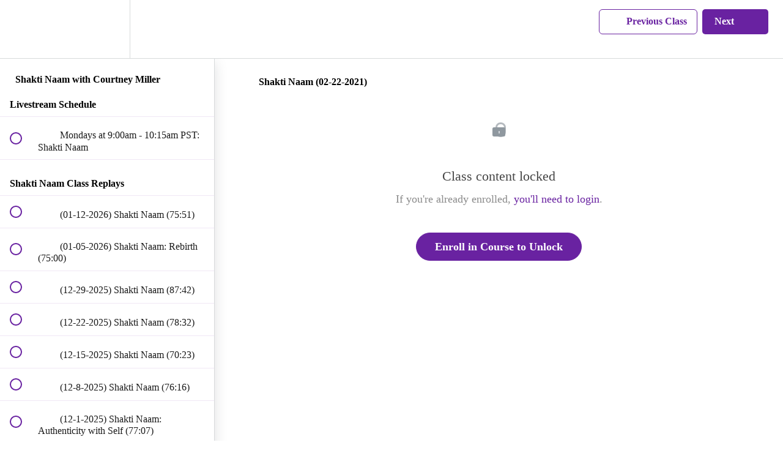

--- FILE ---
content_type: text/html; charset=utf-8
request_url: https://nyla.naamyoga.com/courses/naamcourtney/lectures/30586800
body_size: 40621
content:
<!DOCTYPE html>
<html>
  <head>
    <script src="https://releases.transloadit.com/uppy/v4.18.0/uppy.min.js"></script><link rel="stylesheet" href="https://releases.transloadit.com/uppy/v4.18.0/uppy.min.css" />
    <link href='https://static-media.hotmart.com/jvkHW8bZRGgIboMQkBY_TAI01Hs=/32x32/https://uploads.teachablecdn.com/attachments/2fbIIBRaQaWALML4F7Lo_Logo+%282%29+%281%29.png' rel='icon' type='image/png'>

<link href='https://static-media.hotmart.com/-K4A8WtQGq0BRtV52aKWmFM6WbA=/72x72/https://uploads.teachablecdn.com/attachments/2fbIIBRaQaWALML4F7Lo_Logo+%282%29+%281%29.png' rel='apple-touch-icon' type='image/png'>

<link href='https://static-media.hotmart.com/Q0UEFdDGwd9j6Lijx3lRYTwGGTI=/144x144/https://uploads.teachablecdn.com/attachments/2fbIIBRaQaWALML4F7Lo_Logo+%282%29+%281%29.png' rel='apple-touch-icon' type='image/png'>

<link href='https://static-media.hotmart.com/zoSPXkUiFjlQARHUESnRPbHNKU0=/320x345/https://uploads.teachablecdn.com/attachments/W72SmO5TDeKSYM79Qjuw_Hero3.png' rel='apple-touch-startup-image' type='image/png'>

<link href='https://static-media.hotmart.com/QvuvMHf6vYV3UbAYb43kc7cLJdU=/640x690/https://uploads.teachablecdn.com/attachments/W72SmO5TDeKSYM79Qjuw_Hero3.png' rel='apple-touch-startup-image' type='image/png'>

<meta name='apple-mobile-web-app-capable' content='yes' />
<meta charset="UTF-8">
<meta name="csrf-param" content="authenticity_token" />
<meta name="csrf-token" content="KM_gfPEZL3TfndYqsAhTmiR2sYkbfDe3cKM2se_4uyCsuIgwYDdqIWU0JowlOUCQIoJzdCa4wqb303Hh-ie5cw" />
<link rel="stylesheet" href="https://fedora.teachablecdn.com/assets/bootstrap-748e653be2be27c8e709ced95eab64a05c870fcc9544b56e33dfe1a9a539317d.css" data-turbolinks-track="true" /><link href="https://teachable-themeable.learning.teachable.com/themecss/production/base.css?_=c56959d8ddeb&amp;brand_course_heading=%23ffffff&amp;brand_heading=%23000000&amp;brand_homepage_heading=%23ffffff&amp;brand_navbar_fixed_text=%236922A1&amp;brand_navbar_text=%236922A1&amp;brand_primary=%23FFFFFF&amp;brand_secondary=%236922A1&amp;brand_text=%23000000&amp;logged_out_homepage_background_image_overlay=0.06&amp;logged_out_homepage_background_image_url=https%3A%2F%2Fuploads.teachablecdn.com%2Fattachments%2FW72SmO5TDeKSYM79Qjuw_Hero3.png&amp;show_login=true&amp;show_signup=true" rel="stylesheet" data-turbolinks-track="true"></link>
<title>Shakti Naam (02-22-2021) | Giving Naam Wellness</title>
<link rel="canonical" href="https://givingnaamwellness.org/courses/748920/lectures/30586800">
<meta property="og:image" content="https://uploads.teachablecdn.com/attachments/OcWpDaBT6qqCo9q29WPq_course+-+thumbnail+%28960x540px%29+%284%29.png">
<meta property="og:title" content="Shakti Naam (02-22-2021)">
<meta property="og:type" content="website">
<meta property="og:url" content="https://givingnaamwellness.org/courses/748920/lectures/30586800">
<meta name="brand_video_player_color" content="#660460">
<meta name="site_title" content="Giving Naam Wellness">
<style>/* Style the button with class 'complete' */
.nav-btn.complete, .btn.complete,
.revamped_lecture_player .complete-and-continue-btn.complete, 
.revamped_lecture_player .lecture-content a.complete.lecture-complete,
.revamped_lecture_player header.half-height .lecture-nav a.complete.nav-btn {
    background-color: #6922A1; /* Background color */
    color: #FFFFFF; /* Text color */
    border: none; /* Remove border */
    padding: 10px 20px; /* Adjust padding */
    font-size: 16px; /* Adjust font size */
    display: inline-flex; /* Align text and icon */
    align-items: center; /* Center content vertically */
    border-radius: 5px; /* Optional: rounded corners */
    text-decoration: none; /* Remove underline from links */
}

/* Style the text inside the button */
.nav-btn.complete .nav-text, .btn.complete .nav-text,
.revamped_lecture_player .complete-and-continue-btn.complete .nav-text,
.revamped_lecture_player .lecture-content a.complete.lecture-complete .nav-text,
.revamped_lecture_player header.half-height .lecture-nav a.complete.nav-btn .nav-text {
    color: #FFFFFF; /* Text color */
}

/* Style the SVG icon */
.nav-btn.complete svg, .btn.complete svg,
.revamped_lecture_player .complete-and-continue-btn.complete svg,
.revamped_lecture_player .lecture-content a.complete.lecture-complete svg,
.revamped_lecture_player header.half-height .lecture-nav a.complete.nav-btn svg {
    fill: #FFFFFF !important; /* Force icon color to white */
    margin-left: 8px; /* Space between text and icon */
}
button#heap_author-filter {
    display: none;
}</style>
<script src='//fast.wistia.com/assets/external/E-v1.js'></script>
<script
  src='https://www.recaptcha.net/recaptcha/api.js'
  async
  defer></script>



      <meta name="asset_host" content="https://fedora.teachablecdn.com">
     <script>
  (function () {
    const origCreateElement = Document.prototype.createElement;
    Document.prototype.createElement = function () {
      const el = origCreateElement.apply(this, arguments);
      if (arguments[0].toLowerCase() === "video") {
        const observer = new MutationObserver(() => {
          if (
            el.src &&
            el.src.startsWith("data:video") &&
            el.autoplay &&
            el.style.display === "none"
          ) {
            el.removeAttribute("autoplay");
            el.autoplay = false;
            el.style.display = "none";
            observer.disconnect();
          }
        });
        observer.observe(el, {
          attributes: true,
          attributeFilter: ["src", "autoplay", "style"],
        });
      }
      return el;
    };
  })();
</script>
<script src="https://fedora.teachablecdn.com/packs/student-globals--1463f1f1bdf1bb9a431c.js"></script><script src="https://fedora.teachablecdn.com/packs/student-legacy--38db0977d3748059802d.js"></script><script src="https://fedora.teachablecdn.com/packs/student--e4ea9b8f25228072afe8.js"></script>
<meta id='iris-url' data-iris-url=https://eventable.internal.teachable.com />
<script type="text/javascript">
  window.heap=window.heap||[],heap.load=function(e,t){window.heap.appid=e,window.heap.config=t=t||{};var r=document.createElement("script");r.type="text/javascript",r.async=!0,r.src="https://cdn.heapanalytics.com/js/heap-"+e+".js";var a=document.getElementsByTagName("script")[0];a.parentNode.insertBefore(r,a);for(var n=function(e){return function(){heap.push([e].concat(Array.prototype.slice.call(arguments,0)))}},p=["addEventProperties","addUserProperties","clearEventProperties","identify","resetIdentity","removeEventProperty","setEventProperties","track","unsetEventProperty"],o=0;o<p.length;o++)heap[p[o]]=n(p[o])},heap.load("318805607");
  window.heapShouldTrackUser = true;
</script>


<script type="text/javascript">
  var _user_id = ''; // Set to the user's ID, username, or email address, or '' if not yet known.
  var _session_id = '698a3b4a070b5a8ff81d9e0789cc3d91'; // Set to a unique session ID for the visitor's current browsing session.

  var _sift = window._sift = window._sift || [];
  _sift.push(['_setAccount', '2e541754ec']);
  _sift.push(['_setUserId', _user_id]);
  _sift.push(['_setSessionId', _session_id]);
  _sift.push(['_trackPageview']);

  (function() {
    function ls() {
      var e = document.createElement('script');
      e.src = 'https://cdn.sift.com/s.js';
      document.body.appendChild(e);
    }
    if (window.attachEvent) {
      window.attachEvent('onload', ls);
    } else {
      window.addEventListener('load', ls, false);
    }
  })();
</script>


<meta name="facebook-domain-verification" content="waw4onaz8okvcgywfpuharwt44kp19" />

<script type="text/javascript">
  if (window.location.pathname === '/') {
    window.location.replace('/p/home');
  }
</script>


<!-- Google tag (gtag.js) -->
<script async src="https://www.googletagmanager.com/gtag/js?id=G-SL8LSCXHSV"></script>
<script>
  window.dataLayer = window.dataLayer || [];
  function gtag(){dataLayer.push(arguments);}
  gtag('js', new Date());

  gtag('config', 'G-SL8LSCXHSV', {
    'user_id': '',
    'school_id': '121275',
    'school_domain': 'givingnaamwellness.org'
  });
</script>

<!-- Facebook Pixel Code -->
<script>
  var ownerPixelId = '577214456789541'
  !function(f,b,e,v,n,t,s)
  {if(f.fbq)return;n=f.fbq=function(){n.callMethod?
  n.callMethod.apply(n,arguments):n.queue.push(arguments)};
  if(!f.fbq)f.fbq=n;n.push=n;n.loaded=!0;n.version='2.0';
  n.queue=[];t=b.createElement(e);t.async=!0;
  t.src=v;s=b.getElementsByTagName(e)[0];
  s.parentNode.insertBefore(t,s)}(window, document,'script',
  'https://connect.facebook.net/en_US/fbevents.js');
  fbq('dataProcessingOptions', ['LDU'], 0, 0);
  fbq('init', '577214456789541');
  fbq('track', 'PageView');
</script>
<noscript>
  <img height="1" width="1" style="display:none" src="https://www.facebook.com/tr?id=577214456789541&ev=PageView&noscript=1"/>
</noscript>

<!-- End Facebook Pixel Code -->


<meta http-equiv="X-UA-Compatible" content="IE=edge">
<script type="text/javascript">window.NREUM||(NREUM={});NREUM.info={"beacon":"bam.nr-data.net","errorBeacon":"bam.nr-data.net","licenseKey":"NRBR-08e3a2ada38dc55a529","applicationID":"1065060701","transactionName":"dAxdTUFZXVQEQh0JAFQXRktWRR5LCV9F","queueTime":0,"applicationTime":237,"agent":""}</script>
<script type="text/javascript">(window.NREUM||(NREUM={})).init={privacy:{cookies_enabled:true},ajax:{deny_list:["bam.nr-data.net"]},feature_flags:["soft_nav"],distributed_tracing:{enabled:true}};(window.NREUM||(NREUM={})).loader_config={agentID:"1103368432",accountID:"4102727",trustKey:"27503",xpid:"UAcHU1FRDxABVFdXBwcHUVQA",licenseKey:"NRBR-08e3a2ada38dc55a529",applicationID:"1065060701",browserID:"1103368432"};;/*! For license information please see nr-loader-spa-1.308.0.min.js.LICENSE.txt */
(()=>{var e,t,r={384:(e,t,r)=>{"use strict";r.d(t,{NT:()=>a,US:()=>u,Zm:()=>o,bQ:()=>d,dV:()=>c,pV:()=>l});var n=r(6154),i=r(1863),s=r(1910);const a={beacon:"bam.nr-data.net",errorBeacon:"bam.nr-data.net"};function o(){return n.gm.NREUM||(n.gm.NREUM={}),void 0===n.gm.newrelic&&(n.gm.newrelic=n.gm.NREUM),n.gm.NREUM}function c(){let e=o();return e.o||(e.o={ST:n.gm.setTimeout,SI:n.gm.setImmediate||n.gm.setInterval,CT:n.gm.clearTimeout,XHR:n.gm.XMLHttpRequest,REQ:n.gm.Request,EV:n.gm.Event,PR:n.gm.Promise,MO:n.gm.MutationObserver,FETCH:n.gm.fetch,WS:n.gm.WebSocket},(0,s.i)(...Object.values(e.o))),e}function d(e,t){let r=o();r.initializedAgents??={},t.initializedAt={ms:(0,i.t)(),date:new Date},r.initializedAgents[e]=t}function u(e,t){o()[e]=t}function l(){return function(){let e=o();const t=e.info||{};e.info={beacon:a.beacon,errorBeacon:a.errorBeacon,...t}}(),function(){let e=o();const t=e.init||{};e.init={...t}}(),c(),function(){let e=o();const t=e.loader_config||{};e.loader_config={...t}}(),o()}},782:(e,t,r)=>{"use strict";r.d(t,{T:()=>n});const n=r(860).K7.pageViewTiming},860:(e,t,r)=>{"use strict";r.d(t,{$J:()=>u,K7:()=>c,P3:()=>d,XX:()=>i,Yy:()=>o,df:()=>s,qY:()=>n,v4:()=>a});const n="events",i="jserrors",s="browser/blobs",a="rum",o="browser/logs",c={ajax:"ajax",genericEvents:"generic_events",jserrors:i,logging:"logging",metrics:"metrics",pageAction:"page_action",pageViewEvent:"page_view_event",pageViewTiming:"page_view_timing",sessionReplay:"session_replay",sessionTrace:"session_trace",softNav:"soft_navigations",spa:"spa"},d={[c.pageViewEvent]:1,[c.pageViewTiming]:2,[c.metrics]:3,[c.jserrors]:4,[c.spa]:5,[c.ajax]:6,[c.sessionTrace]:7,[c.softNav]:8,[c.sessionReplay]:9,[c.logging]:10,[c.genericEvents]:11},u={[c.pageViewEvent]:a,[c.pageViewTiming]:n,[c.ajax]:n,[c.spa]:n,[c.softNav]:n,[c.metrics]:i,[c.jserrors]:i,[c.sessionTrace]:s,[c.sessionReplay]:s,[c.logging]:o,[c.genericEvents]:"ins"}},944:(e,t,r)=>{"use strict";r.d(t,{R:()=>i});var n=r(3241);function i(e,t){"function"==typeof console.debug&&(console.debug("New Relic Warning: https://github.com/newrelic/newrelic-browser-agent/blob/main/docs/warning-codes.md#".concat(e),t),(0,n.W)({agentIdentifier:null,drained:null,type:"data",name:"warn",feature:"warn",data:{code:e,secondary:t}}))}},993:(e,t,r)=>{"use strict";r.d(t,{A$:()=>s,ET:()=>a,TZ:()=>o,p_:()=>i});var n=r(860);const i={ERROR:"ERROR",WARN:"WARN",INFO:"INFO",DEBUG:"DEBUG",TRACE:"TRACE"},s={OFF:0,ERROR:1,WARN:2,INFO:3,DEBUG:4,TRACE:5},a="log",o=n.K7.logging},1541:(e,t,r)=>{"use strict";r.d(t,{U:()=>i,f:()=>n});const n={MFE:"MFE",BA:"BA"};function i(e,t){if(2!==t?.harvestEndpointVersion)return{};const r=t.agentRef.runtime.appMetadata.agents[0].entityGuid;return e?{"source.id":e.id,"source.name":e.name,"source.type":e.type,"parent.id":e.parent?.id||r,"parent.type":e.parent?.type||n.BA}:{"entity.guid":r,appId:t.agentRef.info.applicationID}}},1687:(e,t,r)=>{"use strict";r.d(t,{Ak:()=>d,Ze:()=>h,x3:()=>u});var n=r(3241),i=r(7836),s=r(3606),a=r(860),o=r(2646);const c={};function d(e,t){const r={staged:!1,priority:a.P3[t]||0};l(e),c[e].get(t)||c[e].set(t,r)}function u(e,t){e&&c[e]&&(c[e].get(t)&&c[e].delete(t),p(e,t,!1),c[e].size&&f(e))}function l(e){if(!e)throw new Error("agentIdentifier required");c[e]||(c[e]=new Map)}function h(e="",t="feature",r=!1){if(l(e),!e||!c[e].get(t)||r)return p(e,t);c[e].get(t).staged=!0,f(e)}function f(e){const t=Array.from(c[e]);t.every(([e,t])=>t.staged)&&(t.sort((e,t)=>e[1].priority-t[1].priority),t.forEach(([t])=>{c[e].delete(t),p(e,t)}))}function p(e,t,r=!0){const a=e?i.ee.get(e):i.ee,c=s.i.handlers;if(!a.aborted&&a.backlog&&c){if((0,n.W)({agentIdentifier:e,type:"lifecycle",name:"drain",feature:t}),r){const e=a.backlog[t],r=c[t];if(r){for(let t=0;e&&t<e.length;++t)g(e[t],r);Object.entries(r).forEach(([e,t])=>{Object.values(t||{}).forEach(t=>{t[0]?.on&&t[0]?.context()instanceof o.y&&t[0].on(e,t[1])})})}}a.isolatedBacklog||delete c[t],a.backlog[t]=null,a.emit("drain-"+t,[])}}function g(e,t){var r=e[1];Object.values(t[r]||{}).forEach(t=>{var r=e[0];if(t[0]===r){var n=t[1],i=e[3],s=e[2];n.apply(i,s)}})}},1738:(e,t,r)=>{"use strict";r.d(t,{U:()=>f,Y:()=>h});var n=r(3241),i=r(9908),s=r(1863),a=r(944),o=r(5701),c=r(3969),d=r(8362),u=r(860),l=r(4261);function h(e,t,r,s){const h=s||r;!h||h[e]&&h[e]!==d.d.prototype[e]||(h[e]=function(){(0,i.p)(c.xV,["API/"+e+"/called"],void 0,u.K7.metrics,r.ee),(0,n.W)({agentIdentifier:r.agentIdentifier,drained:!!o.B?.[r.agentIdentifier],type:"data",name:"api",feature:l.Pl+e,data:{}});try{return t.apply(this,arguments)}catch(e){(0,a.R)(23,e)}})}function f(e,t,r,n,a){const o=e.info;null===r?delete o.jsAttributes[t]:o.jsAttributes[t]=r,(a||null===r)&&(0,i.p)(l.Pl+n,[(0,s.t)(),t,r],void 0,"session",e.ee)}},1741:(e,t,r)=>{"use strict";r.d(t,{W:()=>s});var n=r(944),i=r(4261);class s{#e(e,...t){if(this[e]!==s.prototype[e])return this[e](...t);(0,n.R)(35,e)}addPageAction(e,t){return this.#e(i.hG,e,t)}register(e){return this.#e(i.eY,e)}recordCustomEvent(e,t){return this.#e(i.fF,e,t)}setPageViewName(e,t){return this.#e(i.Fw,e,t)}setCustomAttribute(e,t,r){return this.#e(i.cD,e,t,r)}noticeError(e,t){return this.#e(i.o5,e,t)}setUserId(e,t=!1){return this.#e(i.Dl,e,t)}setApplicationVersion(e){return this.#e(i.nb,e)}setErrorHandler(e){return this.#e(i.bt,e)}addRelease(e,t){return this.#e(i.k6,e,t)}log(e,t){return this.#e(i.$9,e,t)}start(){return this.#e(i.d3)}finished(e){return this.#e(i.BL,e)}recordReplay(){return this.#e(i.CH)}pauseReplay(){return this.#e(i.Tb)}addToTrace(e){return this.#e(i.U2,e)}setCurrentRouteName(e){return this.#e(i.PA,e)}interaction(e){return this.#e(i.dT,e)}wrapLogger(e,t,r){return this.#e(i.Wb,e,t,r)}measure(e,t){return this.#e(i.V1,e,t)}consent(e){return this.#e(i.Pv,e)}}},1863:(e,t,r)=>{"use strict";function n(){return Math.floor(performance.now())}r.d(t,{t:()=>n})},1910:(e,t,r)=>{"use strict";r.d(t,{i:()=>s});var n=r(944);const i=new Map;function s(...e){return e.every(e=>{if(i.has(e))return i.get(e);const t="function"==typeof e?e.toString():"",r=t.includes("[native code]"),s=t.includes("nrWrapper");return r||s||(0,n.R)(64,e?.name||t),i.set(e,r),r})}},2555:(e,t,r)=>{"use strict";r.d(t,{D:()=>o,f:()=>a});var n=r(384),i=r(8122);const s={beacon:n.NT.beacon,errorBeacon:n.NT.errorBeacon,licenseKey:void 0,applicationID:void 0,sa:void 0,queueTime:void 0,applicationTime:void 0,ttGuid:void 0,user:void 0,account:void 0,product:void 0,extra:void 0,jsAttributes:{},userAttributes:void 0,atts:void 0,transactionName:void 0,tNamePlain:void 0};function a(e){try{return!!e.licenseKey&&!!e.errorBeacon&&!!e.applicationID}catch(e){return!1}}const o=e=>(0,i.a)(e,s)},2614:(e,t,r)=>{"use strict";r.d(t,{BB:()=>a,H3:()=>n,g:()=>d,iL:()=>c,tS:()=>o,uh:()=>i,wk:()=>s});const n="NRBA",i="SESSION",s=144e5,a=18e5,o={STARTED:"session-started",PAUSE:"session-pause",RESET:"session-reset",RESUME:"session-resume",UPDATE:"session-update"},c={SAME_TAB:"same-tab",CROSS_TAB:"cross-tab"},d={OFF:0,FULL:1,ERROR:2}},2646:(e,t,r)=>{"use strict";r.d(t,{y:()=>n});class n{constructor(e){this.contextId=e}}},2843:(e,t,r)=>{"use strict";r.d(t,{G:()=>s,u:()=>i});var n=r(3878);function i(e,t=!1,r,i){(0,n.DD)("visibilitychange",function(){if(t)return void("hidden"===document.visibilityState&&e());e(document.visibilityState)},r,i)}function s(e,t,r){(0,n.sp)("pagehide",e,t,r)}},3241:(e,t,r)=>{"use strict";r.d(t,{W:()=>s});var n=r(6154);const i="newrelic";function s(e={}){try{n.gm.dispatchEvent(new CustomEvent(i,{detail:e}))}catch(e){}}},3304:(e,t,r)=>{"use strict";r.d(t,{A:()=>s});var n=r(7836);const i=()=>{const e=new WeakSet;return(t,r)=>{if("object"==typeof r&&null!==r){if(e.has(r))return;e.add(r)}return r}};function s(e){try{return JSON.stringify(e,i())??""}catch(e){try{n.ee.emit("internal-error",[e])}catch(e){}return""}}},3333:(e,t,r)=>{"use strict";r.d(t,{$v:()=>u,TZ:()=>n,Xh:()=>c,Zp:()=>i,kd:()=>d,mq:()=>o,nf:()=>a,qN:()=>s});const n=r(860).K7.genericEvents,i=["auxclick","click","copy","keydown","paste","scrollend"],s=["focus","blur"],a=4,o=1e3,c=2e3,d=["PageAction","UserAction","BrowserPerformance"],u={RESOURCES:"experimental.resources",REGISTER:"register"}},3434:(e,t,r)=>{"use strict";r.d(t,{Jt:()=>s,YM:()=>d});var n=r(7836),i=r(5607);const s="nr@original:".concat(i.W),a=50;var o=Object.prototype.hasOwnProperty,c=!1;function d(e,t){return e||(e=n.ee),r.inPlace=function(e,t,n,i,s){n||(n="");const a="-"===n.charAt(0);for(let o=0;o<t.length;o++){const c=t[o],d=e[c];l(d)||(e[c]=r(d,a?c+n:n,i,c,s))}},r.flag=s,r;function r(t,r,n,c,d){return l(t)?t:(r||(r=""),nrWrapper[s]=t,function(e,t,r){if(Object.defineProperty&&Object.keys)try{return Object.keys(e).forEach(function(r){Object.defineProperty(t,r,{get:function(){return e[r]},set:function(t){return e[r]=t,t}})}),t}catch(e){u([e],r)}for(var n in e)o.call(e,n)&&(t[n]=e[n])}(t,nrWrapper,e),nrWrapper);function nrWrapper(){var s,o,l,h;let f;try{o=this,s=[...arguments],l="function"==typeof n?n(s,o):n||{}}catch(t){u([t,"",[s,o,c],l],e)}i(r+"start",[s,o,c],l,d);const p=performance.now();let g;try{return h=t.apply(o,s),g=performance.now(),h}catch(e){throw g=performance.now(),i(r+"err",[s,o,e],l,d),f=e,f}finally{const e=g-p,t={start:p,end:g,duration:e,isLongTask:e>=a,methodName:c,thrownError:f};t.isLongTask&&i("long-task",[t,o],l,d),i(r+"end",[s,o,h],l,d)}}}function i(r,n,i,s){if(!c||t){var a=c;c=!0;try{e.emit(r,n,i,t,s)}catch(t){u([t,r,n,i],e)}c=a}}}function u(e,t){t||(t=n.ee);try{t.emit("internal-error",e)}catch(e){}}function l(e){return!(e&&"function"==typeof e&&e.apply&&!e[s])}},3606:(e,t,r)=>{"use strict";r.d(t,{i:()=>s});var n=r(9908);s.on=a;var i=s.handlers={};function s(e,t,r,s){a(s||n.d,i,e,t,r)}function a(e,t,r,i,s){s||(s="feature"),e||(e=n.d);var a=t[s]=t[s]||{};(a[r]=a[r]||[]).push([e,i])}},3738:(e,t,r)=>{"use strict";r.d(t,{He:()=>i,Kp:()=>o,Lc:()=>d,Rz:()=>u,TZ:()=>n,bD:()=>s,d3:()=>a,jx:()=>l,sl:()=>h,uP:()=>c});const n=r(860).K7.sessionTrace,i="bstResource",s="resource",a="-start",o="-end",c="fn"+a,d="fn"+o,u="pushState",l=1e3,h=3e4},3785:(e,t,r)=>{"use strict";r.d(t,{R:()=>c,b:()=>d});var n=r(9908),i=r(1863),s=r(860),a=r(3969),o=r(993);function c(e,t,r={},c=o.p_.INFO,d=!0,u,l=(0,i.t)()){(0,n.p)(a.xV,["API/logging/".concat(c.toLowerCase(),"/called")],void 0,s.K7.metrics,e),(0,n.p)(o.ET,[l,t,r,c,d,u],void 0,s.K7.logging,e)}function d(e){return"string"==typeof e&&Object.values(o.p_).some(t=>t===e.toUpperCase().trim())}},3878:(e,t,r)=>{"use strict";function n(e,t){return{capture:e,passive:!1,signal:t}}function i(e,t,r=!1,i){window.addEventListener(e,t,n(r,i))}function s(e,t,r=!1,i){document.addEventListener(e,t,n(r,i))}r.d(t,{DD:()=>s,jT:()=>n,sp:()=>i})},3962:(e,t,r)=>{"use strict";r.d(t,{AM:()=>a,O2:()=>l,OV:()=>s,Qu:()=>h,TZ:()=>c,ih:()=>f,pP:()=>o,t1:()=>u,tC:()=>i,wD:()=>d});var n=r(860);const i=["click","keydown","submit"],s="popstate",a="api",o="initialPageLoad",c=n.K7.softNav,d=5e3,u=500,l={INITIAL_PAGE_LOAD:"",ROUTE_CHANGE:1,UNSPECIFIED:2},h={INTERACTION:1,AJAX:2,CUSTOM_END:3,CUSTOM_TRACER:4},f={IP:"in progress",PF:"pending finish",FIN:"finished",CAN:"cancelled"}},3969:(e,t,r)=>{"use strict";r.d(t,{TZ:()=>n,XG:()=>o,rs:()=>i,xV:()=>a,z_:()=>s});const n=r(860).K7.metrics,i="sm",s="cm",a="storeSupportabilityMetrics",o="storeEventMetrics"},4234:(e,t,r)=>{"use strict";r.d(t,{W:()=>s});var n=r(7836),i=r(1687);class s{constructor(e,t){this.agentIdentifier=e,this.ee=n.ee.get(e),this.featureName=t,this.blocked=!1}deregisterDrain(){(0,i.x3)(this.agentIdentifier,this.featureName)}}},4261:(e,t,r)=>{"use strict";r.d(t,{$9:()=>u,BL:()=>c,CH:()=>p,Dl:()=>R,Fw:()=>w,PA:()=>v,Pl:()=>n,Pv:()=>A,Tb:()=>h,U2:()=>a,V1:()=>E,Wb:()=>T,bt:()=>y,cD:()=>b,d3:()=>x,dT:()=>d,eY:()=>g,fF:()=>f,hG:()=>s,hw:()=>i,k6:()=>o,nb:()=>m,o5:()=>l});const n="api-",i=n+"ixn-",s="addPageAction",a="addToTrace",o="addRelease",c="finished",d="interaction",u="log",l="noticeError",h="pauseReplay",f="recordCustomEvent",p="recordReplay",g="register",m="setApplicationVersion",v="setCurrentRouteName",b="setCustomAttribute",y="setErrorHandler",w="setPageViewName",R="setUserId",x="start",T="wrapLogger",E="measure",A="consent"},5205:(e,t,r)=>{"use strict";r.d(t,{j:()=>S});var n=r(384),i=r(1741);var s=r(2555),a=r(3333);const o=e=>{if(!e||"string"!=typeof e)return!1;try{document.createDocumentFragment().querySelector(e)}catch{return!1}return!0};var c=r(2614),d=r(944),u=r(8122);const l="[data-nr-mask]",h=e=>(0,u.a)(e,(()=>{const e={feature_flags:[],experimental:{allow_registered_children:!1,resources:!1},mask_selector:"*",block_selector:"[data-nr-block]",mask_input_options:{color:!1,date:!1,"datetime-local":!1,email:!1,month:!1,number:!1,range:!1,search:!1,tel:!1,text:!1,time:!1,url:!1,week:!1,textarea:!1,select:!1,password:!0}};return{ajax:{deny_list:void 0,block_internal:!0,enabled:!0,autoStart:!0},api:{get allow_registered_children(){return e.feature_flags.includes(a.$v.REGISTER)||e.experimental.allow_registered_children},set allow_registered_children(t){e.experimental.allow_registered_children=t},duplicate_registered_data:!1},browser_consent_mode:{enabled:!1},distributed_tracing:{enabled:void 0,exclude_newrelic_header:void 0,cors_use_newrelic_header:void 0,cors_use_tracecontext_headers:void 0,allowed_origins:void 0},get feature_flags(){return e.feature_flags},set feature_flags(t){e.feature_flags=t},generic_events:{enabled:!0,autoStart:!0},harvest:{interval:30},jserrors:{enabled:!0,autoStart:!0},logging:{enabled:!0,autoStart:!0},metrics:{enabled:!0,autoStart:!0},obfuscate:void 0,page_action:{enabled:!0},page_view_event:{enabled:!0,autoStart:!0},page_view_timing:{enabled:!0,autoStart:!0},performance:{capture_marks:!1,capture_measures:!1,capture_detail:!0,resources:{get enabled(){return e.feature_flags.includes(a.$v.RESOURCES)||e.experimental.resources},set enabled(t){e.experimental.resources=t},asset_types:[],first_party_domains:[],ignore_newrelic:!0}},privacy:{cookies_enabled:!0},proxy:{assets:void 0,beacon:void 0},session:{expiresMs:c.wk,inactiveMs:c.BB},session_replay:{autoStart:!0,enabled:!1,preload:!1,sampling_rate:10,error_sampling_rate:100,collect_fonts:!1,inline_images:!1,fix_stylesheets:!0,mask_all_inputs:!0,get mask_text_selector(){return e.mask_selector},set mask_text_selector(t){o(t)?e.mask_selector="".concat(t,",").concat(l):""===t||null===t?e.mask_selector=l:(0,d.R)(5,t)},get block_class(){return"nr-block"},get ignore_class(){return"nr-ignore"},get mask_text_class(){return"nr-mask"},get block_selector(){return e.block_selector},set block_selector(t){o(t)?e.block_selector+=",".concat(t):""!==t&&(0,d.R)(6,t)},get mask_input_options(){return e.mask_input_options},set mask_input_options(t){t&&"object"==typeof t?e.mask_input_options={...t,password:!0}:(0,d.R)(7,t)}},session_trace:{enabled:!0,autoStart:!0},soft_navigations:{enabled:!0,autoStart:!0},spa:{enabled:!0,autoStart:!0},ssl:void 0,user_actions:{enabled:!0,elementAttributes:["id","className","tagName","type"]}}})());var f=r(6154),p=r(9324);let g=0;const m={buildEnv:p.F3,distMethod:p.Xs,version:p.xv,originTime:f.WN},v={consented:!1},b={appMetadata:{},get consented(){return this.session?.state?.consent||v.consented},set consented(e){v.consented=e},customTransaction:void 0,denyList:void 0,disabled:!1,harvester:void 0,isolatedBacklog:!1,isRecording:!1,loaderType:void 0,maxBytes:3e4,obfuscator:void 0,onerror:void 0,ptid:void 0,releaseIds:{},session:void 0,timeKeeper:void 0,registeredEntities:[],jsAttributesMetadata:{bytes:0},get harvestCount(){return++g}},y=e=>{const t=(0,u.a)(e,b),r=Object.keys(m).reduce((e,t)=>(e[t]={value:m[t],writable:!1,configurable:!0,enumerable:!0},e),{});return Object.defineProperties(t,r)};var w=r(5701);const R=e=>{const t=e.startsWith("http");e+="/",r.p=t?e:"https://"+e};var x=r(7836),T=r(3241);const E={accountID:void 0,trustKey:void 0,agentID:void 0,licenseKey:void 0,applicationID:void 0,xpid:void 0},A=e=>(0,u.a)(e,E),_=new Set;function S(e,t={},r,a){let{init:o,info:c,loader_config:d,runtime:u={},exposed:l=!0}=t;if(!c){const e=(0,n.pV)();o=e.init,c=e.info,d=e.loader_config}e.init=h(o||{}),e.loader_config=A(d||{}),c.jsAttributes??={},f.bv&&(c.jsAttributes.isWorker=!0),e.info=(0,s.D)(c);const p=e.init,g=[c.beacon,c.errorBeacon];_.has(e.agentIdentifier)||(p.proxy.assets&&(R(p.proxy.assets),g.push(p.proxy.assets)),p.proxy.beacon&&g.push(p.proxy.beacon),e.beacons=[...g],function(e){const t=(0,n.pV)();Object.getOwnPropertyNames(i.W.prototype).forEach(r=>{const n=i.W.prototype[r];if("function"!=typeof n||"constructor"===n)return;let s=t[r];e[r]&&!1!==e.exposed&&"micro-agent"!==e.runtime?.loaderType&&(t[r]=(...t)=>{const n=e[r](...t);return s?s(...t):n})})}(e),(0,n.US)("activatedFeatures",w.B)),u.denyList=[...p.ajax.deny_list||[],...p.ajax.block_internal?g:[]],u.ptid=e.agentIdentifier,u.loaderType=r,e.runtime=y(u),_.has(e.agentIdentifier)||(e.ee=x.ee.get(e.agentIdentifier),e.exposed=l,(0,T.W)({agentIdentifier:e.agentIdentifier,drained:!!w.B?.[e.agentIdentifier],type:"lifecycle",name:"initialize",feature:void 0,data:e.config})),_.add(e.agentIdentifier)}},5270:(e,t,r)=>{"use strict";r.d(t,{Aw:()=>a,SR:()=>s,rF:()=>o});var n=r(384),i=r(7767);function s(e){return!!(0,n.dV)().o.MO&&(0,i.V)(e)&&!0===e?.session_trace.enabled}function a(e){return!0===e?.session_replay.preload&&s(e)}function o(e,t){try{if("string"==typeof t?.type){if("password"===t.type.toLowerCase())return"*".repeat(e?.length||0);if(void 0!==t?.dataset?.nrUnmask||t?.classList?.contains("nr-unmask"))return e}}catch(e){}return"string"==typeof e?e.replace(/[\S]/g,"*"):"*".repeat(e?.length||0)}},5289:(e,t,r)=>{"use strict";r.d(t,{GG:()=>a,Qr:()=>c,sB:()=>o});var n=r(3878),i=r(6389);function s(){return"undefined"==typeof document||"complete"===document.readyState}function a(e,t){if(s())return e();const r=(0,i.J)(e),a=setInterval(()=>{s()&&(clearInterval(a),r())},500);(0,n.sp)("load",r,t)}function o(e){if(s())return e();(0,n.DD)("DOMContentLoaded",e)}function c(e){if(s())return e();(0,n.sp)("popstate",e)}},5607:(e,t,r)=>{"use strict";r.d(t,{W:()=>n});const n=(0,r(9566).bz)()},5701:(e,t,r)=>{"use strict";r.d(t,{B:()=>s,t:()=>a});var n=r(3241);const i=new Set,s={};function a(e,t){const r=t.agentIdentifier;s[r]??={},e&&"object"==typeof e&&(i.has(r)||(t.ee.emit("rumresp",[e]),s[r]=e,i.add(r),(0,n.W)({agentIdentifier:r,loaded:!0,drained:!0,type:"lifecycle",name:"load",feature:void 0,data:e})))}},6154:(e,t,r)=>{"use strict";r.d(t,{OF:()=>d,RI:()=>i,WN:()=>h,bv:()=>s,eN:()=>f,gm:()=>a,lR:()=>l,m:()=>c,mw:()=>o,sb:()=>u});var n=r(1863);const i="undefined"!=typeof window&&!!window.document,s="undefined"!=typeof WorkerGlobalScope&&("undefined"!=typeof self&&self instanceof WorkerGlobalScope&&self.navigator instanceof WorkerNavigator||"undefined"!=typeof globalThis&&globalThis instanceof WorkerGlobalScope&&globalThis.navigator instanceof WorkerNavigator),a=i?window:"undefined"!=typeof WorkerGlobalScope&&("undefined"!=typeof self&&self instanceof WorkerGlobalScope&&self||"undefined"!=typeof globalThis&&globalThis instanceof WorkerGlobalScope&&globalThis),o=Boolean("hidden"===a?.document?.visibilityState),c=""+a?.location,d=/iPad|iPhone|iPod/.test(a.navigator?.userAgent),u=d&&"undefined"==typeof SharedWorker,l=(()=>{const e=a.navigator?.userAgent?.match(/Firefox[/\s](\d+\.\d+)/);return Array.isArray(e)&&e.length>=2?+e[1]:0})(),h=Date.now()-(0,n.t)(),f=()=>"undefined"!=typeof PerformanceNavigationTiming&&a?.performance?.getEntriesByType("navigation")?.[0]?.responseStart},6344:(e,t,r)=>{"use strict";r.d(t,{BB:()=>u,Qb:()=>l,TZ:()=>i,Ug:()=>a,Vh:()=>s,_s:()=>o,bc:()=>d,yP:()=>c});var n=r(2614);const i=r(860).K7.sessionReplay,s="errorDuringReplay",a=.12,o={DomContentLoaded:0,Load:1,FullSnapshot:2,IncrementalSnapshot:3,Meta:4,Custom:5},c={[n.g.ERROR]:15e3,[n.g.FULL]:3e5,[n.g.OFF]:0},d={RESET:{message:"Session was reset",sm:"Reset"},IMPORT:{message:"Recorder failed to import",sm:"Import"},TOO_MANY:{message:"429: Too Many Requests",sm:"Too-Many"},TOO_BIG:{message:"Payload was too large",sm:"Too-Big"},CROSS_TAB:{message:"Session Entity was set to OFF on another tab",sm:"Cross-Tab"},ENTITLEMENTS:{message:"Session Replay is not allowed and will not be started",sm:"Entitlement"}},u=5e3,l={API:"api",RESUME:"resume",SWITCH_TO_FULL:"switchToFull",INITIALIZE:"initialize",PRELOAD:"preload"}},6389:(e,t,r)=>{"use strict";function n(e,t=500,r={}){const n=r?.leading||!1;let i;return(...r)=>{n&&void 0===i&&(e.apply(this,r),i=setTimeout(()=>{i=clearTimeout(i)},t)),n||(clearTimeout(i),i=setTimeout(()=>{e.apply(this,r)},t))}}function i(e){let t=!1;return(...r)=>{t||(t=!0,e.apply(this,r))}}r.d(t,{J:()=>i,s:()=>n})},6630:(e,t,r)=>{"use strict";r.d(t,{T:()=>n});const n=r(860).K7.pageViewEvent},6774:(e,t,r)=>{"use strict";r.d(t,{T:()=>n});const n=r(860).K7.jserrors},7295:(e,t,r)=>{"use strict";r.d(t,{Xv:()=>a,gX:()=>i,iW:()=>s});var n=[];function i(e){if(!e||s(e))return!1;if(0===n.length)return!0;if("*"===n[0].hostname)return!1;for(var t=0;t<n.length;t++){var r=n[t];if(r.hostname.test(e.hostname)&&r.pathname.test(e.pathname))return!1}return!0}function s(e){return void 0===e.hostname}function a(e){if(n=[],e&&e.length)for(var t=0;t<e.length;t++){let r=e[t];if(!r)continue;if("*"===r)return void(n=[{hostname:"*"}]);0===r.indexOf("http://")?r=r.substring(7):0===r.indexOf("https://")&&(r=r.substring(8));const i=r.indexOf("/");let s,a;i>0?(s=r.substring(0,i),a=r.substring(i)):(s=r,a="*");let[c]=s.split(":");n.push({hostname:o(c),pathname:o(a,!0)})}}function o(e,t=!1){const r=e.replace(/[.+?^${}()|[\]\\]/g,e=>"\\"+e).replace(/\*/g,".*?");return new RegExp((t?"^":"")+r+"$")}},7485:(e,t,r)=>{"use strict";r.d(t,{D:()=>i});var n=r(6154);function i(e){if(0===(e||"").indexOf("data:"))return{protocol:"data"};try{const t=new URL(e,location.href),r={port:t.port,hostname:t.hostname,pathname:t.pathname,search:t.search,protocol:t.protocol.slice(0,t.protocol.indexOf(":")),sameOrigin:t.protocol===n.gm?.location?.protocol&&t.host===n.gm?.location?.host};return r.port&&""!==r.port||("http:"===t.protocol&&(r.port="80"),"https:"===t.protocol&&(r.port="443")),r.pathname&&""!==r.pathname?r.pathname.startsWith("/")||(r.pathname="/".concat(r.pathname)):r.pathname="/",r}catch(e){return{}}}},7699:(e,t,r)=>{"use strict";r.d(t,{It:()=>s,KC:()=>o,No:()=>i,qh:()=>a});var n=r(860);const i=16e3,s=1e6,a="SESSION_ERROR",o={[n.K7.logging]:!0,[n.K7.genericEvents]:!1,[n.K7.jserrors]:!1,[n.K7.ajax]:!1}},7767:(e,t,r)=>{"use strict";r.d(t,{V:()=>i});var n=r(6154);const i=e=>n.RI&&!0===e?.privacy.cookies_enabled},7836:(e,t,r)=>{"use strict";r.d(t,{P:()=>o,ee:()=>c});var n=r(384),i=r(8990),s=r(2646),a=r(5607);const o="nr@context:".concat(a.W),c=function e(t,r){var n={},a={},u={},l=!1;try{l=16===r.length&&d.initializedAgents?.[r]?.runtime.isolatedBacklog}catch(e){}var h={on:p,addEventListener:p,removeEventListener:function(e,t){var r=n[e];if(!r)return;for(var i=0;i<r.length;i++)r[i]===t&&r.splice(i,1)},emit:function(e,r,n,i,s){!1!==s&&(s=!0);if(c.aborted&&!i)return;t&&s&&t.emit(e,r,n);var o=f(n);g(e).forEach(e=>{e.apply(o,r)});var d=v()[a[e]];d&&d.push([h,e,r,o]);return o},get:m,listeners:g,context:f,buffer:function(e,t){const r=v();if(t=t||"feature",h.aborted)return;Object.entries(e||{}).forEach(([e,n])=>{a[n]=t,t in r||(r[t]=[])})},abort:function(){h._aborted=!0,Object.keys(h.backlog).forEach(e=>{delete h.backlog[e]})},isBuffering:function(e){return!!v()[a[e]]},debugId:r,backlog:l?{}:t&&"object"==typeof t.backlog?t.backlog:{},isolatedBacklog:l};return Object.defineProperty(h,"aborted",{get:()=>{let e=h._aborted||!1;return e||(t&&(e=t.aborted),e)}}),h;function f(e){return e&&e instanceof s.y?e:e?(0,i.I)(e,o,()=>new s.y(o)):new s.y(o)}function p(e,t){n[e]=g(e).concat(t)}function g(e){return n[e]||[]}function m(t){return u[t]=u[t]||e(h,t)}function v(){return h.backlog}}(void 0,"globalEE"),d=(0,n.Zm)();d.ee||(d.ee=c)},8122:(e,t,r)=>{"use strict";r.d(t,{a:()=>i});var n=r(944);function i(e,t){try{if(!e||"object"!=typeof e)return(0,n.R)(3);if(!t||"object"!=typeof t)return(0,n.R)(4);const r=Object.create(Object.getPrototypeOf(t),Object.getOwnPropertyDescriptors(t)),s=0===Object.keys(r).length?e:r;for(let a in s)if(void 0!==e[a])try{if(null===e[a]){r[a]=null;continue}Array.isArray(e[a])&&Array.isArray(t[a])?r[a]=Array.from(new Set([...e[a],...t[a]])):"object"==typeof e[a]&&"object"==typeof t[a]?r[a]=i(e[a],t[a]):r[a]=e[a]}catch(e){r[a]||(0,n.R)(1,e)}return r}catch(e){(0,n.R)(2,e)}}},8139:(e,t,r)=>{"use strict";r.d(t,{u:()=>h});var n=r(7836),i=r(3434),s=r(8990),a=r(6154);const o={},c=a.gm.XMLHttpRequest,d="addEventListener",u="removeEventListener",l="nr@wrapped:".concat(n.P);function h(e){var t=function(e){return(e||n.ee).get("events")}(e);if(o[t.debugId]++)return t;o[t.debugId]=1;var r=(0,i.YM)(t,!0);function h(e){r.inPlace(e,[d,u],"-",p)}function p(e,t){return e[1]}return"getPrototypeOf"in Object&&(a.RI&&f(document,h),c&&f(c.prototype,h),f(a.gm,h)),t.on(d+"-start",function(e,t){var n=e[1];if(null!==n&&("function"==typeof n||"object"==typeof n)&&"newrelic"!==e[0]){var i=(0,s.I)(n,l,function(){var e={object:function(){if("function"!=typeof n.handleEvent)return;return n.handleEvent.apply(n,arguments)},function:n}[typeof n];return e?r(e,"fn-",null,e.name||"anonymous"):n});this.wrapped=e[1]=i}}),t.on(u+"-start",function(e){e[1]=this.wrapped||e[1]}),t}function f(e,t,...r){let n=e;for(;"object"==typeof n&&!Object.prototype.hasOwnProperty.call(n,d);)n=Object.getPrototypeOf(n);n&&t(n,...r)}},8362:(e,t,r)=>{"use strict";r.d(t,{d:()=>s});var n=r(9566),i=r(1741);class s extends i.W{agentIdentifier=(0,n.LA)(16)}},8374:(e,t,r)=>{r.nc=(()=>{try{return document?.currentScript?.nonce}catch(e){}return""})()},8990:(e,t,r)=>{"use strict";r.d(t,{I:()=>i});var n=Object.prototype.hasOwnProperty;function i(e,t,r){if(n.call(e,t))return e[t];var i=r();if(Object.defineProperty&&Object.keys)try{return Object.defineProperty(e,t,{value:i,writable:!0,enumerable:!1}),i}catch(e){}return e[t]=i,i}},9119:(e,t,r)=>{"use strict";r.d(t,{L:()=>s});var n=/([^?#]*)[^#]*(#[^?]*|$).*/,i=/([^?#]*)().*/;function s(e,t){return e?e.replace(t?n:i,"$1$2"):e}},9300:(e,t,r)=>{"use strict";r.d(t,{T:()=>n});const n=r(860).K7.ajax},9324:(e,t,r)=>{"use strict";r.d(t,{AJ:()=>a,F3:()=>i,Xs:()=>s,Yq:()=>o,xv:()=>n});const n="1.308.0",i="PROD",s="CDN",a="@newrelic/rrweb",o="1.0.1"},9566:(e,t,r)=>{"use strict";r.d(t,{LA:()=>o,ZF:()=>c,bz:()=>a,el:()=>d});var n=r(6154);const i="xxxxxxxx-xxxx-4xxx-yxxx-xxxxxxxxxxxx";function s(e,t){return e?15&e[t]:16*Math.random()|0}function a(){const e=n.gm?.crypto||n.gm?.msCrypto;let t,r=0;return e&&e.getRandomValues&&(t=e.getRandomValues(new Uint8Array(30))),i.split("").map(e=>"x"===e?s(t,r++).toString(16):"y"===e?(3&s()|8).toString(16):e).join("")}function o(e){const t=n.gm?.crypto||n.gm?.msCrypto;let r,i=0;t&&t.getRandomValues&&(r=t.getRandomValues(new Uint8Array(e)));const a=[];for(var o=0;o<e;o++)a.push(s(r,i++).toString(16));return a.join("")}function c(){return o(16)}function d(){return o(32)}},9908:(e,t,r)=>{"use strict";r.d(t,{d:()=>n,p:()=>i});var n=r(7836).ee.get("handle");function i(e,t,r,i,s){s?(s.buffer([e],i),s.emit(e,t,r)):(n.buffer([e],i),n.emit(e,t,r))}}},n={};function i(e){var t=n[e];if(void 0!==t)return t.exports;var s=n[e]={exports:{}};return r[e](s,s.exports,i),s.exports}i.m=r,i.d=(e,t)=>{for(var r in t)i.o(t,r)&&!i.o(e,r)&&Object.defineProperty(e,r,{enumerable:!0,get:t[r]})},i.f={},i.e=e=>Promise.all(Object.keys(i.f).reduce((t,r)=>(i.f[r](e,t),t),[])),i.u=e=>({212:"nr-spa-compressor",249:"nr-spa-recorder",478:"nr-spa"}[e]+"-1.308.0.min.js"),i.o=(e,t)=>Object.prototype.hasOwnProperty.call(e,t),e={},t="NRBA-1.308.0.PROD:",i.l=(r,n,s,a)=>{if(e[r])e[r].push(n);else{var o,c;if(void 0!==s)for(var d=document.getElementsByTagName("script"),u=0;u<d.length;u++){var l=d[u];if(l.getAttribute("src")==r||l.getAttribute("data-webpack")==t+s){o=l;break}}if(!o){c=!0;var h={478:"sha512-RSfSVnmHk59T/uIPbdSE0LPeqcEdF4/+XhfJdBuccH5rYMOEZDhFdtnh6X6nJk7hGpzHd9Ujhsy7lZEz/ORYCQ==",249:"sha512-ehJXhmntm85NSqW4MkhfQqmeKFulra3klDyY0OPDUE+sQ3GokHlPh1pmAzuNy//3j4ac6lzIbmXLvGQBMYmrkg==",212:"sha512-B9h4CR46ndKRgMBcK+j67uSR2RCnJfGefU+A7FrgR/k42ovXy5x/MAVFiSvFxuVeEk/pNLgvYGMp1cBSK/G6Fg=="};(o=document.createElement("script")).charset="utf-8",i.nc&&o.setAttribute("nonce",i.nc),o.setAttribute("data-webpack",t+s),o.src=r,0!==o.src.indexOf(window.location.origin+"/")&&(o.crossOrigin="anonymous"),h[a]&&(o.integrity=h[a])}e[r]=[n];var f=(t,n)=>{o.onerror=o.onload=null,clearTimeout(p);var i=e[r];if(delete e[r],o.parentNode&&o.parentNode.removeChild(o),i&&i.forEach(e=>e(n)),t)return t(n)},p=setTimeout(f.bind(null,void 0,{type:"timeout",target:o}),12e4);o.onerror=f.bind(null,o.onerror),o.onload=f.bind(null,o.onload),c&&document.head.appendChild(o)}},i.r=e=>{"undefined"!=typeof Symbol&&Symbol.toStringTag&&Object.defineProperty(e,Symbol.toStringTag,{value:"Module"}),Object.defineProperty(e,"__esModule",{value:!0})},i.p="https://js-agent.newrelic.com/",(()=>{var e={38:0,788:0};i.f.j=(t,r)=>{var n=i.o(e,t)?e[t]:void 0;if(0!==n)if(n)r.push(n[2]);else{var s=new Promise((r,i)=>n=e[t]=[r,i]);r.push(n[2]=s);var a=i.p+i.u(t),o=new Error;i.l(a,r=>{if(i.o(e,t)&&(0!==(n=e[t])&&(e[t]=void 0),n)){var s=r&&("load"===r.type?"missing":r.type),a=r&&r.target&&r.target.src;o.message="Loading chunk "+t+" failed: ("+s+": "+a+")",o.name="ChunkLoadError",o.type=s,o.request=a,n[1](o)}},"chunk-"+t,t)}};var t=(t,r)=>{var n,s,[a,o,c]=r,d=0;if(a.some(t=>0!==e[t])){for(n in o)i.o(o,n)&&(i.m[n]=o[n]);if(c)c(i)}for(t&&t(r);d<a.length;d++)s=a[d],i.o(e,s)&&e[s]&&e[s][0](),e[s]=0},r=self["webpackChunk:NRBA-1.308.0.PROD"]=self["webpackChunk:NRBA-1.308.0.PROD"]||[];r.forEach(t.bind(null,0)),r.push=t.bind(null,r.push.bind(r))})(),(()=>{"use strict";i(8374);var e=i(8362),t=i(860);const r=Object.values(t.K7);var n=i(5205);var s=i(9908),a=i(1863),o=i(4261),c=i(1738);var d=i(1687),u=i(4234),l=i(5289),h=i(6154),f=i(944),p=i(5270),g=i(7767),m=i(6389),v=i(7699);class b extends u.W{constructor(e,t){super(e.agentIdentifier,t),this.agentRef=e,this.abortHandler=void 0,this.featAggregate=void 0,this.loadedSuccessfully=void 0,this.onAggregateImported=new Promise(e=>{this.loadedSuccessfully=e}),this.deferred=Promise.resolve(),!1===e.init[this.featureName].autoStart?this.deferred=new Promise((t,r)=>{this.ee.on("manual-start-all",(0,m.J)(()=>{(0,d.Ak)(e.agentIdentifier,this.featureName),t()}))}):(0,d.Ak)(e.agentIdentifier,t)}importAggregator(e,t,r={}){if(this.featAggregate)return;const n=async()=>{let n;await this.deferred;try{if((0,g.V)(e.init)){const{setupAgentSession:t}=await i.e(478).then(i.bind(i,8766));n=t(e)}}catch(e){(0,f.R)(20,e),this.ee.emit("internal-error",[e]),(0,s.p)(v.qh,[e],void 0,this.featureName,this.ee)}try{if(!this.#t(this.featureName,n,e.init))return(0,d.Ze)(this.agentIdentifier,this.featureName),void this.loadedSuccessfully(!1);const{Aggregate:i}=await t();this.featAggregate=new i(e,r),e.runtime.harvester.initializedAggregates.push(this.featAggregate),this.loadedSuccessfully(!0)}catch(e){(0,f.R)(34,e),this.abortHandler?.(),(0,d.Ze)(this.agentIdentifier,this.featureName,!0),this.loadedSuccessfully(!1),this.ee&&this.ee.abort()}};h.RI?(0,l.GG)(()=>n(),!0):n()}#t(e,r,n){if(this.blocked)return!1;switch(e){case t.K7.sessionReplay:return(0,p.SR)(n)&&!!r;case t.K7.sessionTrace:return!!r;default:return!0}}}var y=i(6630),w=i(2614),R=i(3241);class x extends b{static featureName=y.T;constructor(e){var t;super(e,y.T),this.setupInspectionEvents(e.agentIdentifier),t=e,(0,c.Y)(o.Fw,function(e,r){"string"==typeof e&&("/"!==e.charAt(0)&&(e="/"+e),t.runtime.customTransaction=(r||"http://custom.transaction")+e,(0,s.p)(o.Pl+o.Fw,[(0,a.t)()],void 0,void 0,t.ee))},t),this.importAggregator(e,()=>i.e(478).then(i.bind(i,2467)))}setupInspectionEvents(e){const t=(t,r)=>{t&&(0,R.W)({agentIdentifier:e,timeStamp:t.timeStamp,loaded:"complete"===t.target.readyState,type:"window",name:r,data:t.target.location+""})};(0,l.sB)(e=>{t(e,"DOMContentLoaded")}),(0,l.GG)(e=>{t(e,"load")}),(0,l.Qr)(e=>{t(e,"navigate")}),this.ee.on(w.tS.UPDATE,(t,r)=>{(0,R.W)({agentIdentifier:e,type:"lifecycle",name:"session",data:r})})}}var T=i(384);class E extends e.d{constructor(e){var t;(super(),h.gm)?(this.features={},(0,T.bQ)(this.agentIdentifier,this),this.desiredFeatures=new Set(e.features||[]),this.desiredFeatures.add(x),(0,n.j)(this,e,e.loaderType||"agent"),t=this,(0,c.Y)(o.cD,function(e,r,n=!1){if("string"==typeof e){if(["string","number","boolean"].includes(typeof r)||null===r)return(0,c.U)(t,e,r,o.cD,n);(0,f.R)(40,typeof r)}else(0,f.R)(39,typeof e)},t),function(e){(0,c.Y)(o.Dl,function(t,r=!1){if("string"!=typeof t&&null!==t)return void(0,f.R)(41,typeof t);const n=e.info.jsAttributes["enduser.id"];r&&null!=n&&n!==t?(0,s.p)(o.Pl+"setUserIdAndResetSession",[t],void 0,"session",e.ee):(0,c.U)(e,"enduser.id",t,o.Dl,!0)},e)}(this),function(e){(0,c.Y)(o.nb,function(t){if("string"==typeof t||null===t)return(0,c.U)(e,"application.version",t,o.nb,!1);(0,f.R)(42,typeof t)},e)}(this),function(e){(0,c.Y)(o.d3,function(){e.ee.emit("manual-start-all")},e)}(this),function(e){(0,c.Y)(o.Pv,function(t=!0){if("boolean"==typeof t){if((0,s.p)(o.Pl+o.Pv,[t],void 0,"session",e.ee),e.runtime.consented=t,t){const t=e.features.page_view_event;t.onAggregateImported.then(e=>{const r=t.featAggregate;e&&!r.sentRum&&r.sendRum()})}}else(0,f.R)(65,typeof t)},e)}(this),this.run()):(0,f.R)(21)}get config(){return{info:this.info,init:this.init,loader_config:this.loader_config,runtime:this.runtime}}get api(){return this}run(){try{const e=function(e){const t={};return r.forEach(r=>{t[r]=!!e[r]?.enabled}),t}(this.init),n=[...this.desiredFeatures];n.sort((e,r)=>t.P3[e.featureName]-t.P3[r.featureName]),n.forEach(r=>{if(!e[r.featureName]&&r.featureName!==t.K7.pageViewEvent)return;if(r.featureName===t.K7.spa)return void(0,f.R)(67);const n=function(e){switch(e){case t.K7.ajax:return[t.K7.jserrors];case t.K7.sessionTrace:return[t.K7.ajax,t.K7.pageViewEvent];case t.K7.sessionReplay:return[t.K7.sessionTrace];case t.K7.pageViewTiming:return[t.K7.pageViewEvent];default:return[]}}(r.featureName).filter(e=>!(e in this.features));n.length>0&&(0,f.R)(36,{targetFeature:r.featureName,missingDependencies:n}),this.features[r.featureName]=new r(this)})}catch(e){(0,f.R)(22,e);for(const e in this.features)this.features[e].abortHandler?.();const t=(0,T.Zm)();delete t.initializedAgents[this.agentIdentifier]?.features,delete this.sharedAggregator;return t.ee.get(this.agentIdentifier).abort(),!1}}}var A=i(2843),_=i(782);class S extends b{static featureName=_.T;constructor(e){super(e,_.T),h.RI&&((0,A.u)(()=>(0,s.p)("docHidden",[(0,a.t)()],void 0,_.T,this.ee),!0),(0,A.G)(()=>(0,s.p)("winPagehide",[(0,a.t)()],void 0,_.T,this.ee)),this.importAggregator(e,()=>i.e(478).then(i.bind(i,9917))))}}var O=i(3969);class I extends b{static featureName=O.TZ;constructor(e){super(e,O.TZ),h.RI&&document.addEventListener("securitypolicyviolation",e=>{(0,s.p)(O.xV,["Generic/CSPViolation/Detected"],void 0,this.featureName,this.ee)}),this.importAggregator(e,()=>i.e(478).then(i.bind(i,6555)))}}var N=i(6774),P=i(3878),k=i(3304);class D{constructor(e,t,r,n,i){this.name="UncaughtError",this.message="string"==typeof e?e:(0,k.A)(e),this.sourceURL=t,this.line=r,this.column=n,this.__newrelic=i}}function C(e){return M(e)?e:new D(void 0!==e?.message?e.message:e,e?.filename||e?.sourceURL,e?.lineno||e?.line,e?.colno||e?.col,e?.__newrelic,e?.cause)}function j(e){const t="Unhandled Promise Rejection: ";if(!e?.reason)return;if(M(e.reason)){try{e.reason.message.startsWith(t)||(e.reason.message=t+e.reason.message)}catch(e){}return C(e.reason)}const r=C(e.reason);return(r.message||"").startsWith(t)||(r.message=t+r.message),r}function L(e){if(e.error instanceof SyntaxError&&!/:\d+$/.test(e.error.stack?.trim())){const t=new D(e.message,e.filename,e.lineno,e.colno,e.error.__newrelic,e.cause);return t.name=SyntaxError.name,t}return M(e.error)?e.error:C(e)}function M(e){return e instanceof Error&&!!e.stack}function H(e,r,n,i,o=(0,a.t)()){"string"==typeof e&&(e=new Error(e)),(0,s.p)("err",[e,o,!1,r,n.runtime.isRecording,void 0,i],void 0,t.K7.jserrors,n.ee),(0,s.p)("uaErr",[],void 0,t.K7.genericEvents,n.ee)}var B=i(1541),K=i(993),W=i(3785);function U(e,{customAttributes:t={},level:r=K.p_.INFO}={},n,i,s=(0,a.t)()){(0,W.R)(n.ee,e,t,r,!1,i,s)}function F(e,r,n,i,c=(0,a.t)()){(0,s.p)(o.Pl+o.hG,[c,e,r,i],void 0,t.K7.genericEvents,n.ee)}function V(e,r,n,i,c=(0,a.t)()){const{start:d,end:u,customAttributes:l}=r||{},h={customAttributes:l||{}};if("object"!=typeof h.customAttributes||"string"!=typeof e||0===e.length)return void(0,f.R)(57);const p=(e,t)=>null==e?t:"number"==typeof e?e:e instanceof PerformanceMark?e.startTime:Number.NaN;if(h.start=p(d,0),h.end=p(u,c),Number.isNaN(h.start)||Number.isNaN(h.end))(0,f.R)(57);else{if(h.duration=h.end-h.start,!(h.duration<0))return(0,s.p)(o.Pl+o.V1,[h,e,i],void 0,t.K7.genericEvents,n.ee),h;(0,f.R)(58)}}function G(e,r={},n,i,c=(0,a.t)()){(0,s.p)(o.Pl+o.fF,[c,e,r,i],void 0,t.K7.genericEvents,n.ee)}function z(e){(0,c.Y)(o.eY,function(t){return Y(e,t)},e)}function Y(e,r,n){(0,f.R)(54,"newrelic.register"),r||={},r.type=B.f.MFE,r.licenseKey||=e.info.licenseKey,r.blocked=!1,r.parent=n||{},Array.isArray(r.tags)||(r.tags=[]);const i={};r.tags.forEach(e=>{"name"!==e&&"id"!==e&&(i["source.".concat(e)]=!0)}),r.isolated??=!0;let o=()=>{};const c=e.runtime.registeredEntities;if(!r.isolated){const e=c.find(({metadata:{target:{id:e}}})=>e===r.id&&!r.isolated);if(e)return e}const d=e=>{r.blocked=!0,o=e};function u(e){return"string"==typeof e&&!!e.trim()&&e.trim().length<501||"number"==typeof e}e.init.api.allow_registered_children||d((0,m.J)(()=>(0,f.R)(55))),u(r.id)&&u(r.name)||d((0,m.J)(()=>(0,f.R)(48,r)));const l={addPageAction:(t,n={})=>g(F,[t,{...i,...n},e],r),deregister:()=>{d((0,m.J)(()=>(0,f.R)(68)))},log:(t,n={})=>g(U,[t,{...n,customAttributes:{...i,...n.customAttributes||{}}},e],r),measure:(t,n={})=>g(V,[t,{...n,customAttributes:{...i,...n.customAttributes||{}}},e],r),noticeError:(t,n={})=>g(H,[t,{...i,...n},e],r),register:(t={})=>g(Y,[e,t],l.metadata.target),recordCustomEvent:(t,n={})=>g(G,[t,{...i,...n},e],r),setApplicationVersion:e=>p("application.version",e),setCustomAttribute:(e,t)=>p(e,t),setUserId:e=>p("enduser.id",e),metadata:{customAttributes:i,target:r}},h=()=>(r.blocked&&o(),r.blocked);h()||c.push(l);const p=(e,t)=>{h()||(i[e]=t)},g=(r,n,i)=>{if(h())return;const o=(0,a.t)();(0,s.p)(O.xV,["API/register/".concat(r.name,"/called")],void 0,t.K7.metrics,e.ee);try{if(e.init.api.duplicate_registered_data&&"register"!==r.name){let e=n;if(n[1]instanceof Object){const t={"child.id":i.id,"child.type":i.type};e="customAttributes"in n[1]?[n[0],{...n[1],customAttributes:{...n[1].customAttributes,...t}},...n.slice(2)]:[n[0],{...n[1],...t},...n.slice(2)]}r(...e,void 0,o)}return r(...n,i,o)}catch(e){(0,f.R)(50,e)}};return l}class Z extends b{static featureName=N.T;constructor(e){var t;super(e,N.T),t=e,(0,c.Y)(o.o5,(e,r)=>H(e,r,t),t),function(e){(0,c.Y)(o.bt,function(t){e.runtime.onerror=t},e)}(e),function(e){let t=0;(0,c.Y)(o.k6,function(e,r){++t>10||(this.runtime.releaseIds[e.slice(-200)]=(""+r).slice(-200))},e)}(e),z(e);try{this.removeOnAbort=new AbortController}catch(e){}this.ee.on("internal-error",(t,r)=>{this.abortHandler&&(0,s.p)("ierr",[C(t),(0,a.t)(),!0,{},e.runtime.isRecording,r],void 0,this.featureName,this.ee)}),h.gm.addEventListener("unhandledrejection",t=>{this.abortHandler&&(0,s.p)("err",[j(t),(0,a.t)(),!1,{unhandledPromiseRejection:1},e.runtime.isRecording],void 0,this.featureName,this.ee)},(0,P.jT)(!1,this.removeOnAbort?.signal)),h.gm.addEventListener("error",t=>{this.abortHandler&&(0,s.p)("err",[L(t),(0,a.t)(),!1,{},e.runtime.isRecording],void 0,this.featureName,this.ee)},(0,P.jT)(!1,this.removeOnAbort?.signal)),this.abortHandler=this.#r,this.importAggregator(e,()=>i.e(478).then(i.bind(i,2176)))}#r(){this.removeOnAbort?.abort(),this.abortHandler=void 0}}var q=i(8990);let X=1;function J(e){const t=typeof e;return!e||"object"!==t&&"function"!==t?-1:e===h.gm?0:(0,q.I)(e,"nr@id",function(){return X++})}function Q(e){if("string"==typeof e&&e.length)return e.length;if("object"==typeof e){if("undefined"!=typeof ArrayBuffer&&e instanceof ArrayBuffer&&e.byteLength)return e.byteLength;if("undefined"!=typeof Blob&&e instanceof Blob&&e.size)return e.size;if(!("undefined"!=typeof FormData&&e instanceof FormData))try{return(0,k.A)(e).length}catch(e){return}}}var ee=i(8139),te=i(7836),re=i(3434);const ne={},ie=["open","send"];function se(e){var t=e||te.ee;const r=function(e){return(e||te.ee).get("xhr")}(t);if(void 0===h.gm.XMLHttpRequest)return r;if(ne[r.debugId]++)return r;ne[r.debugId]=1,(0,ee.u)(t);var n=(0,re.YM)(r),i=h.gm.XMLHttpRequest,s=h.gm.MutationObserver,a=h.gm.Promise,o=h.gm.setInterval,c="readystatechange",d=["onload","onerror","onabort","onloadstart","onloadend","onprogress","ontimeout"],u=[],l=h.gm.XMLHttpRequest=function(e){const t=new i(e),s=r.context(t);try{r.emit("new-xhr",[t],s),t.addEventListener(c,(a=s,function(){var e=this;e.readyState>3&&!a.resolved&&(a.resolved=!0,r.emit("xhr-resolved",[],e)),n.inPlace(e,d,"fn-",y)}),(0,P.jT)(!1))}catch(e){(0,f.R)(15,e);try{r.emit("internal-error",[e])}catch(e){}}var a;return t};function p(e,t){n.inPlace(t,["onreadystatechange"],"fn-",y)}if(function(e,t){for(var r in e)t[r]=e[r]}(i,l),l.prototype=i.prototype,n.inPlace(l.prototype,ie,"-xhr-",y),r.on("send-xhr-start",function(e,t){p(e,t),function(e){u.push(e),s&&(g?g.then(b):o?o(b):(m=-m,v.data=m))}(t)}),r.on("open-xhr-start",p),s){var g=a&&a.resolve();if(!o&&!a){var m=1,v=document.createTextNode(m);new s(b).observe(v,{characterData:!0})}}else t.on("fn-end",function(e){e[0]&&e[0].type===c||b()});function b(){for(var e=0;e<u.length;e++)p(0,u[e]);u.length&&(u=[])}function y(e,t){return t}return r}var ae="fetch-",oe=ae+"body-",ce=["arrayBuffer","blob","json","text","formData"],de=h.gm.Request,ue=h.gm.Response,le="prototype";const he={};function fe(e){const t=function(e){return(e||te.ee).get("fetch")}(e);if(!(de&&ue&&h.gm.fetch))return t;if(he[t.debugId]++)return t;function r(e,r,n){var i=e[r];"function"==typeof i&&(e[r]=function(){var e,r=[...arguments],s={};t.emit(n+"before-start",[r],s),s[te.P]&&s[te.P].dt&&(e=s[te.P].dt);var a=i.apply(this,r);return t.emit(n+"start",[r,e],a),a.then(function(e){return t.emit(n+"end",[null,e],a),e},function(e){throw t.emit(n+"end",[e],a),e})})}return he[t.debugId]=1,ce.forEach(e=>{r(de[le],e,oe),r(ue[le],e,oe)}),r(h.gm,"fetch",ae),t.on(ae+"end",function(e,r){var n=this;if(r){var i=r.headers.get("content-length");null!==i&&(n.rxSize=i),t.emit(ae+"done",[null,r],n)}else t.emit(ae+"done",[e],n)}),t}var pe=i(7485),ge=i(9566);class me{constructor(e){this.agentRef=e}generateTracePayload(e){const t=this.agentRef.loader_config;if(!this.shouldGenerateTrace(e)||!t)return null;var r=(t.accountID||"").toString()||null,n=(t.agentID||"").toString()||null,i=(t.trustKey||"").toString()||null;if(!r||!n)return null;var s=(0,ge.ZF)(),a=(0,ge.el)(),o=Date.now(),c={spanId:s,traceId:a,timestamp:o};return(e.sameOrigin||this.isAllowedOrigin(e)&&this.useTraceContextHeadersForCors())&&(c.traceContextParentHeader=this.generateTraceContextParentHeader(s,a),c.traceContextStateHeader=this.generateTraceContextStateHeader(s,o,r,n,i)),(e.sameOrigin&&!this.excludeNewrelicHeader()||!e.sameOrigin&&this.isAllowedOrigin(e)&&this.useNewrelicHeaderForCors())&&(c.newrelicHeader=this.generateTraceHeader(s,a,o,r,n,i)),c}generateTraceContextParentHeader(e,t){return"00-"+t+"-"+e+"-01"}generateTraceContextStateHeader(e,t,r,n,i){return i+"@nr=0-1-"+r+"-"+n+"-"+e+"----"+t}generateTraceHeader(e,t,r,n,i,s){if(!("function"==typeof h.gm?.btoa))return null;var a={v:[0,1],d:{ty:"Browser",ac:n,ap:i,id:e,tr:t,ti:r}};return s&&n!==s&&(a.d.tk=s),btoa((0,k.A)(a))}shouldGenerateTrace(e){return this.agentRef.init?.distributed_tracing?.enabled&&this.isAllowedOrigin(e)}isAllowedOrigin(e){var t=!1;const r=this.agentRef.init?.distributed_tracing;if(e.sameOrigin)t=!0;else if(r?.allowed_origins instanceof Array)for(var n=0;n<r.allowed_origins.length;n++){var i=(0,pe.D)(r.allowed_origins[n]);if(e.hostname===i.hostname&&e.protocol===i.protocol&&e.port===i.port){t=!0;break}}return t}excludeNewrelicHeader(){var e=this.agentRef.init?.distributed_tracing;return!!e&&!!e.exclude_newrelic_header}useNewrelicHeaderForCors(){var e=this.agentRef.init?.distributed_tracing;return!!e&&!1!==e.cors_use_newrelic_header}useTraceContextHeadersForCors(){var e=this.agentRef.init?.distributed_tracing;return!!e&&!!e.cors_use_tracecontext_headers}}var ve=i(9300),be=i(7295);function ye(e){return"string"==typeof e?e:e instanceof(0,T.dV)().o.REQ?e.url:h.gm?.URL&&e instanceof URL?e.href:void 0}var we=["load","error","abort","timeout"],Re=we.length,xe=(0,T.dV)().o.REQ,Te=(0,T.dV)().o.XHR;const Ee="X-NewRelic-App-Data";class Ae extends b{static featureName=ve.T;constructor(e){super(e,ve.T),this.dt=new me(e),this.handler=(e,t,r,n)=>(0,s.p)(e,t,r,n,this.ee);try{const e={xmlhttprequest:"xhr",fetch:"fetch",beacon:"beacon"};h.gm?.performance?.getEntriesByType("resource").forEach(r=>{if(r.initiatorType in e&&0!==r.responseStatus){const n={status:r.responseStatus},i={rxSize:r.transferSize,duration:Math.floor(r.duration),cbTime:0};_e(n,r.name),this.handler("xhr",[n,i,r.startTime,r.responseEnd,e[r.initiatorType]],void 0,t.K7.ajax)}})}catch(e){}fe(this.ee),se(this.ee),function(e,r,n,i){function o(e){var t=this;t.totalCbs=0,t.called=0,t.cbTime=0,t.end=T,t.ended=!1,t.xhrGuids={},t.lastSize=null,t.loadCaptureCalled=!1,t.params=this.params||{},t.metrics=this.metrics||{},t.latestLongtaskEnd=0,e.addEventListener("load",function(r){E(t,e)},(0,P.jT)(!1)),h.lR||e.addEventListener("progress",function(e){t.lastSize=e.loaded},(0,P.jT)(!1))}function c(e){this.params={method:e[0]},_e(this,e[1]),this.metrics={}}function d(t,r){e.loader_config.xpid&&this.sameOrigin&&r.setRequestHeader("X-NewRelic-ID",e.loader_config.xpid);var n=i.generateTracePayload(this.parsedOrigin);if(n){var s=!1;n.newrelicHeader&&(r.setRequestHeader("newrelic",n.newrelicHeader),s=!0),n.traceContextParentHeader&&(r.setRequestHeader("traceparent",n.traceContextParentHeader),n.traceContextStateHeader&&r.setRequestHeader("tracestate",n.traceContextStateHeader),s=!0),s&&(this.dt=n)}}function u(e,t){var n=this.metrics,i=e[0],s=this;if(n&&i){var o=Q(i);o&&(n.txSize=o)}this.startTime=(0,a.t)(),this.body=i,this.listener=function(e){try{"abort"!==e.type||s.loadCaptureCalled||(s.params.aborted=!0),("load"!==e.type||s.called===s.totalCbs&&(s.onloadCalled||"function"!=typeof t.onload)&&"function"==typeof s.end)&&s.end(t)}catch(e){try{r.emit("internal-error",[e])}catch(e){}}};for(var c=0;c<Re;c++)t.addEventListener(we[c],this.listener,(0,P.jT)(!1))}function l(e,t,r){this.cbTime+=e,t?this.onloadCalled=!0:this.called+=1,this.called!==this.totalCbs||!this.onloadCalled&&"function"==typeof r.onload||"function"!=typeof this.end||this.end(r)}function f(e,t){var r=""+J(e)+!!t;this.xhrGuids&&!this.xhrGuids[r]&&(this.xhrGuids[r]=!0,this.totalCbs+=1)}function p(e,t){var r=""+J(e)+!!t;this.xhrGuids&&this.xhrGuids[r]&&(delete this.xhrGuids[r],this.totalCbs-=1)}function g(){this.endTime=(0,a.t)()}function m(e,t){t instanceof Te&&"load"===e[0]&&r.emit("xhr-load-added",[e[1],e[2]],t)}function v(e,t){t instanceof Te&&"load"===e[0]&&r.emit("xhr-load-removed",[e[1],e[2]],t)}function b(e,t,r){t instanceof Te&&("onload"===r&&(this.onload=!0),("load"===(e[0]&&e[0].type)||this.onload)&&(this.xhrCbStart=(0,a.t)()))}function y(e,t){this.xhrCbStart&&r.emit("xhr-cb-time",[(0,a.t)()-this.xhrCbStart,this.onload,t],t)}function w(e){var t,r=e[1]||{};if("string"==typeof e[0]?0===(t=e[0]).length&&h.RI&&(t=""+h.gm.location.href):e[0]&&e[0].url?t=e[0].url:h.gm?.URL&&e[0]&&e[0]instanceof URL?t=e[0].href:"function"==typeof e[0].toString&&(t=e[0].toString()),"string"==typeof t&&0!==t.length){t&&(this.parsedOrigin=(0,pe.D)(t),this.sameOrigin=this.parsedOrigin.sameOrigin);var n=i.generateTracePayload(this.parsedOrigin);if(n&&(n.newrelicHeader||n.traceContextParentHeader))if(e[0]&&e[0].headers)o(e[0].headers,n)&&(this.dt=n);else{var s={};for(var a in r)s[a]=r[a];s.headers=new Headers(r.headers||{}),o(s.headers,n)&&(this.dt=n),e.length>1?e[1]=s:e.push(s)}}function o(e,t){var r=!1;return t.newrelicHeader&&(e.set("newrelic",t.newrelicHeader),r=!0),t.traceContextParentHeader&&(e.set("traceparent",t.traceContextParentHeader),t.traceContextStateHeader&&e.set("tracestate",t.traceContextStateHeader),r=!0),r}}function R(e,t){this.params={},this.metrics={},this.startTime=(0,a.t)(),this.dt=t,e.length>=1&&(this.target=e[0]),e.length>=2&&(this.opts=e[1]);var r=this.opts||{},n=this.target;_e(this,ye(n));var i=(""+(n&&n instanceof xe&&n.method||r.method||"GET")).toUpperCase();this.params.method=i,this.body=r.body,this.txSize=Q(r.body)||0}function x(e,r){if(this.endTime=(0,a.t)(),this.params||(this.params={}),(0,be.iW)(this.params))return;let i;this.params.status=r?r.status:0,"string"==typeof this.rxSize&&this.rxSize.length>0&&(i=+this.rxSize);const s={txSize:this.txSize,rxSize:i,duration:(0,a.t)()-this.startTime};n("xhr",[this.params,s,this.startTime,this.endTime,"fetch"],this,t.K7.ajax)}function T(e){const r=this.params,i=this.metrics;if(!this.ended){this.ended=!0;for(let t=0;t<Re;t++)e.removeEventListener(we[t],this.listener,!1);r.aborted||(0,be.iW)(r)||(i.duration=(0,a.t)()-this.startTime,this.loadCaptureCalled||4!==e.readyState?null==r.status&&(r.status=0):E(this,e),i.cbTime=this.cbTime,n("xhr",[r,i,this.startTime,this.endTime,"xhr"],this,t.K7.ajax))}}function E(e,n){e.params.status=n.status;var i=function(e,t){var r=e.responseType;return"json"===r&&null!==t?t:"arraybuffer"===r||"blob"===r||"json"===r?Q(e.response):"text"===r||""===r||void 0===r?Q(e.responseText):void 0}(n,e.lastSize);if(i&&(e.metrics.rxSize=i),e.sameOrigin&&n.getAllResponseHeaders().indexOf(Ee)>=0){var a=n.getResponseHeader(Ee);a&&((0,s.p)(O.rs,["Ajax/CrossApplicationTracing/Header/Seen"],void 0,t.K7.metrics,r),e.params.cat=a.split(", ").pop())}e.loadCaptureCalled=!0}r.on("new-xhr",o),r.on("open-xhr-start",c),r.on("open-xhr-end",d),r.on("send-xhr-start",u),r.on("xhr-cb-time",l),r.on("xhr-load-added",f),r.on("xhr-load-removed",p),r.on("xhr-resolved",g),r.on("addEventListener-end",m),r.on("removeEventListener-end",v),r.on("fn-end",y),r.on("fetch-before-start",w),r.on("fetch-start",R),r.on("fn-start",b),r.on("fetch-done",x)}(e,this.ee,this.handler,this.dt),this.importAggregator(e,()=>i.e(478).then(i.bind(i,3845)))}}function _e(e,t){var r=(0,pe.D)(t),n=e.params||e;n.hostname=r.hostname,n.port=r.port,n.protocol=r.protocol,n.host=r.hostname+":"+r.port,n.pathname=r.pathname,e.parsedOrigin=r,e.sameOrigin=r.sameOrigin}const Se={},Oe=["pushState","replaceState"];function Ie(e){const t=function(e){return(e||te.ee).get("history")}(e);return!h.RI||Se[t.debugId]++||(Se[t.debugId]=1,(0,re.YM)(t).inPlace(window.history,Oe,"-")),t}var Ne=i(3738);function Pe(e){(0,c.Y)(o.BL,function(r=Date.now()){const n=r-h.WN;n<0&&(0,f.R)(62,r),(0,s.p)(O.XG,[o.BL,{time:n}],void 0,t.K7.metrics,e.ee),e.addToTrace({name:o.BL,start:r,origin:"nr"}),(0,s.p)(o.Pl+o.hG,[n,o.BL],void 0,t.K7.genericEvents,e.ee)},e)}const{He:ke,bD:De,d3:Ce,Kp:je,TZ:Le,Lc:Me,uP:He,Rz:Be}=Ne;class Ke extends b{static featureName=Le;constructor(e){var r;super(e,Le),r=e,(0,c.Y)(o.U2,function(e){if(!(e&&"object"==typeof e&&e.name&&e.start))return;const n={n:e.name,s:e.start-h.WN,e:(e.end||e.start)-h.WN,o:e.origin||"",t:"api"};n.s<0||n.e<0||n.e<n.s?(0,f.R)(61,{start:n.s,end:n.e}):(0,s.p)("bstApi",[n],void 0,t.K7.sessionTrace,r.ee)},r),Pe(e);if(!(0,g.V)(e.init))return void this.deregisterDrain();const n=this.ee;let d;Ie(n),this.eventsEE=(0,ee.u)(n),this.eventsEE.on(He,function(e,t){this.bstStart=(0,a.t)()}),this.eventsEE.on(Me,function(e,r){(0,s.p)("bst",[e[0],r,this.bstStart,(0,a.t)()],void 0,t.K7.sessionTrace,n)}),n.on(Be+Ce,function(e){this.time=(0,a.t)(),this.startPath=location.pathname+location.hash}),n.on(Be+je,function(e){(0,s.p)("bstHist",[location.pathname+location.hash,this.startPath,this.time],void 0,t.K7.sessionTrace,n)});try{d=new PerformanceObserver(e=>{const r=e.getEntries();(0,s.p)(ke,[r],void 0,t.K7.sessionTrace,n)}),d.observe({type:De,buffered:!0})}catch(e){}this.importAggregator(e,()=>i.e(478).then(i.bind(i,6974)),{resourceObserver:d})}}var We=i(6344);class Ue extends b{static featureName=We.TZ;#n;recorder;constructor(e){var r;let n;super(e,We.TZ),r=e,(0,c.Y)(o.CH,function(){(0,s.p)(o.CH,[],void 0,t.K7.sessionReplay,r.ee)},r),function(e){(0,c.Y)(o.Tb,function(){(0,s.p)(o.Tb,[],void 0,t.K7.sessionReplay,e.ee)},e)}(e);try{n=JSON.parse(localStorage.getItem("".concat(w.H3,"_").concat(w.uh)))}catch(e){}(0,p.SR)(e.init)&&this.ee.on(o.CH,()=>this.#i()),this.#s(n)&&this.importRecorder().then(e=>{e.startRecording(We.Qb.PRELOAD,n?.sessionReplayMode)}),this.importAggregator(this.agentRef,()=>i.e(478).then(i.bind(i,6167)),this),this.ee.on("err",e=>{this.blocked||this.agentRef.runtime.isRecording&&(this.errorNoticed=!0,(0,s.p)(We.Vh,[e],void 0,this.featureName,this.ee))})}#s(e){return e&&(e.sessionReplayMode===w.g.FULL||e.sessionReplayMode===w.g.ERROR)||(0,p.Aw)(this.agentRef.init)}importRecorder(){return this.recorder?Promise.resolve(this.recorder):(this.#n??=Promise.all([i.e(478),i.e(249)]).then(i.bind(i,4866)).then(({Recorder:e})=>(this.recorder=new e(this),this.recorder)).catch(e=>{throw this.ee.emit("internal-error",[e]),this.blocked=!0,e}),this.#n)}#i(){this.blocked||(this.featAggregate?this.featAggregate.mode!==w.g.FULL&&this.featAggregate.initializeRecording(w.g.FULL,!0,We.Qb.API):this.importRecorder().then(()=>{this.recorder.startRecording(We.Qb.API,w.g.FULL)}))}}var Fe=i(3962);class Ve extends b{static featureName=Fe.TZ;constructor(e){if(super(e,Fe.TZ),function(e){const r=e.ee.get("tracer");function n(){}(0,c.Y)(o.dT,function(e){return(new n).get("object"==typeof e?e:{})},e);const i=n.prototype={createTracer:function(n,i){var o={},c=this,d="function"==typeof i;return(0,s.p)(O.xV,["API/createTracer/called"],void 0,t.K7.metrics,e.ee),function(){if(r.emit((d?"":"no-")+"fn-start",[(0,a.t)(),c,d],o),d)try{return i.apply(this,arguments)}catch(e){const t="string"==typeof e?new Error(e):e;throw r.emit("fn-err",[arguments,this,t],o),t}finally{r.emit("fn-end",[(0,a.t)()],o)}}}};["actionText","setName","setAttribute","save","ignore","onEnd","getContext","end","get"].forEach(r=>{c.Y.apply(this,[r,function(){return(0,s.p)(o.hw+r,[performance.now(),...arguments],this,t.K7.softNav,e.ee),this},e,i])}),(0,c.Y)(o.PA,function(){(0,s.p)(o.hw+"routeName",[performance.now(),...arguments],void 0,t.K7.softNav,e.ee)},e)}(e),!h.RI||!(0,T.dV)().o.MO)return;const r=Ie(this.ee);try{this.removeOnAbort=new AbortController}catch(e){}Fe.tC.forEach(e=>{(0,P.sp)(e,e=>{l(e)},!0,this.removeOnAbort?.signal)});const n=()=>(0,s.p)("newURL",[(0,a.t)(),""+window.location],void 0,this.featureName,this.ee);r.on("pushState-end",n),r.on("replaceState-end",n),(0,P.sp)(Fe.OV,e=>{l(e),(0,s.p)("newURL",[e.timeStamp,""+window.location],void 0,this.featureName,this.ee)},!0,this.removeOnAbort?.signal);let d=!1;const u=new((0,T.dV)().o.MO)((e,t)=>{d||(d=!0,requestAnimationFrame(()=>{(0,s.p)("newDom",[(0,a.t)()],void 0,this.featureName,this.ee),d=!1}))}),l=(0,m.s)(e=>{"loading"!==document.readyState&&((0,s.p)("newUIEvent",[e],void 0,this.featureName,this.ee),u.observe(document.body,{attributes:!0,childList:!0,subtree:!0,characterData:!0}))},100,{leading:!0});this.abortHandler=function(){this.removeOnAbort?.abort(),u.disconnect(),this.abortHandler=void 0},this.importAggregator(e,()=>i.e(478).then(i.bind(i,4393)),{domObserver:u})}}var Ge=i(3333),ze=i(9119);const Ye={},Ze=new Set;function qe(e){return"string"==typeof e?{type:"string",size:(new TextEncoder).encode(e).length}:e instanceof ArrayBuffer?{type:"ArrayBuffer",size:e.byteLength}:e instanceof Blob?{type:"Blob",size:e.size}:e instanceof DataView?{type:"DataView",size:e.byteLength}:ArrayBuffer.isView(e)?{type:"TypedArray",size:e.byteLength}:{type:"unknown",size:0}}class Xe{constructor(e,t){this.timestamp=(0,a.t)(),this.currentUrl=(0,ze.L)(window.location.href),this.socketId=(0,ge.LA)(8),this.requestedUrl=(0,ze.L)(e),this.requestedProtocols=Array.isArray(t)?t.join(","):t||"",this.openedAt=void 0,this.protocol=void 0,this.extensions=void 0,this.binaryType=void 0,this.messageOrigin=void 0,this.messageCount=0,this.messageBytes=0,this.messageBytesMin=0,this.messageBytesMax=0,this.messageTypes=void 0,this.sendCount=0,this.sendBytes=0,this.sendBytesMin=0,this.sendBytesMax=0,this.sendTypes=void 0,this.closedAt=void 0,this.closeCode=void 0,this.closeReason="unknown",this.closeWasClean=void 0,this.connectedDuration=0,this.hasErrors=void 0}}class $e extends b{static featureName=Ge.TZ;constructor(e){super(e,Ge.TZ);const r=e.init.feature_flags.includes("websockets"),n=[e.init.page_action.enabled,e.init.performance.capture_marks,e.init.performance.capture_measures,e.init.performance.resources.enabled,e.init.user_actions.enabled,r];var d;let u,l;if(d=e,(0,c.Y)(o.hG,(e,t)=>F(e,t,d),d),function(e){(0,c.Y)(o.fF,(t,r)=>G(t,r,e),e)}(e),Pe(e),z(e),function(e){(0,c.Y)(o.V1,(t,r)=>V(t,r,e),e)}(e),r&&(l=function(e){if(!(0,T.dV)().o.WS)return e;const t=e.get("websockets");if(Ye[t.debugId]++)return t;Ye[t.debugId]=1,(0,A.G)(()=>{const e=(0,a.t)();Ze.forEach(r=>{r.nrData.closedAt=e,r.nrData.closeCode=1001,r.nrData.closeReason="Page navigating away",r.nrData.closeWasClean=!1,r.nrData.openedAt&&(r.nrData.connectedDuration=e-r.nrData.openedAt),t.emit("ws",[r.nrData],r)})});class r extends WebSocket{static name="WebSocket";static toString(){return"function WebSocket() { [native code] }"}toString(){return"[object WebSocket]"}get[Symbol.toStringTag](){return r.name}#a(e){(e.__newrelic??={}).socketId=this.nrData.socketId,this.nrData.hasErrors??=!0}constructor(...e){super(...e),this.nrData=new Xe(e[0],e[1]),this.addEventListener("open",()=>{this.nrData.openedAt=(0,a.t)(),["protocol","extensions","binaryType"].forEach(e=>{this.nrData[e]=this[e]}),Ze.add(this)}),this.addEventListener("message",e=>{const{type:t,size:r}=qe(e.data);this.nrData.messageOrigin??=(0,ze.L)(e.origin),this.nrData.messageCount++,this.nrData.messageBytes+=r,this.nrData.messageBytesMin=Math.min(this.nrData.messageBytesMin||1/0,r),this.nrData.messageBytesMax=Math.max(this.nrData.messageBytesMax,r),(this.nrData.messageTypes??"").includes(t)||(this.nrData.messageTypes=this.nrData.messageTypes?"".concat(this.nrData.messageTypes,",").concat(t):t)}),this.addEventListener("close",e=>{this.nrData.closedAt=(0,a.t)(),this.nrData.closeCode=e.code,e.reason&&(this.nrData.closeReason=e.reason),this.nrData.closeWasClean=e.wasClean,this.nrData.connectedDuration=this.nrData.closedAt-this.nrData.openedAt,Ze.delete(this),t.emit("ws",[this.nrData],this)})}addEventListener(e,t,...r){const n=this,i="function"==typeof t?function(...e){try{return t.apply(this,e)}catch(e){throw n.#a(e),e}}:t?.handleEvent?{handleEvent:function(...e){try{return t.handleEvent.apply(t,e)}catch(e){throw n.#a(e),e}}}:t;return super.addEventListener(e,i,...r)}send(e){if(this.readyState===WebSocket.OPEN){const{type:t,size:r}=qe(e);this.nrData.sendCount++,this.nrData.sendBytes+=r,this.nrData.sendBytesMin=Math.min(this.nrData.sendBytesMin||1/0,r),this.nrData.sendBytesMax=Math.max(this.nrData.sendBytesMax,r),(this.nrData.sendTypes??"").includes(t)||(this.nrData.sendTypes=this.nrData.sendTypes?"".concat(this.nrData.sendTypes,",").concat(t):t)}try{return super.send(e)}catch(e){throw this.#a(e),e}}close(...e){try{super.close(...e)}catch(e){throw this.#a(e),e}}}return h.gm.WebSocket=r,t}(this.ee)),h.RI){if(fe(this.ee),se(this.ee),u=Ie(this.ee),e.init.user_actions.enabled){function f(t){const r=(0,pe.D)(t);return e.beacons.includes(r.hostname+":"+r.port)}function p(){u.emit("navChange")}Ge.Zp.forEach(e=>(0,P.sp)(e,e=>(0,s.p)("ua",[e],void 0,this.featureName,this.ee),!0)),Ge.qN.forEach(e=>{const t=(0,m.s)(e=>{(0,s.p)("ua",[e],void 0,this.featureName,this.ee)},500,{leading:!0});(0,P.sp)(e,t)}),h.gm.addEventListener("error",()=>{(0,s.p)("uaErr",[],void 0,t.K7.genericEvents,this.ee)},(0,P.jT)(!1,this.removeOnAbort?.signal)),this.ee.on("open-xhr-start",(e,r)=>{f(e[1])||r.addEventListener("readystatechange",()=>{2===r.readyState&&(0,s.p)("uaXhr",[],void 0,t.K7.genericEvents,this.ee)})}),this.ee.on("fetch-start",e=>{e.length>=1&&!f(ye(e[0]))&&(0,s.p)("uaXhr",[],void 0,t.K7.genericEvents,this.ee)}),u.on("pushState-end",p),u.on("replaceState-end",p),window.addEventListener("hashchange",p,(0,P.jT)(!0,this.removeOnAbort?.signal)),window.addEventListener("popstate",p,(0,P.jT)(!0,this.removeOnAbort?.signal))}if(e.init.performance.resources.enabled&&h.gm.PerformanceObserver?.supportedEntryTypes.includes("resource")){new PerformanceObserver(e=>{e.getEntries().forEach(e=>{(0,s.p)("browserPerformance.resource",[e],void 0,this.featureName,this.ee)})}).observe({type:"resource",buffered:!0})}}r&&l.on("ws",e=>{(0,s.p)("ws-complete",[e],void 0,this.featureName,this.ee)});try{this.removeOnAbort=new AbortController}catch(g){}this.abortHandler=()=>{this.removeOnAbort?.abort(),this.abortHandler=void 0},n.some(e=>e)?this.importAggregator(e,()=>i.e(478).then(i.bind(i,8019))):this.deregisterDrain()}}var Je=i(2646);const Qe=new Map;function et(e,t,r,n,i=!0){if("object"!=typeof t||!t||"string"!=typeof r||!r||"function"!=typeof t[r])return(0,f.R)(29);const s=function(e){return(e||te.ee).get("logger")}(e),a=(0,re.YM)(s),o=new Je.y(te.P);o.level=n.level,o.customAttributes=n.customAttributes,o.autoCaptured=i;const c=t[r]?.[re.Jt]||t[r];return Qe.set(c,o),a.inPlace(t,[r],"wrap-logger-",()=>Qe.get(c)),s}var tt=i(1910);class rt extends b{static featureName=K.TZ;constructor(e){var t;super(e,K.TZ),t=e,(0,c.Y)(o.$9,(e,r)=>U(e,r,t),t),function(e){(0,c.Y)(o.Wb,(t,r,{customAttributes:n={},level:i=K.p_.INFO}={})=>{et(e.ee,t,r,{customAttributes:n,level:i},!1)},e)}(e),z(e);const r=this.ee;["log","error","warn","info","debug","trace"].forEach(e=>{(0,tt.i)(h.gm.console[e]),et(r,h.gm.console,e,{level:"log"===e?"info":e})}),this.ee.on("wrap-logger-end",function([e]){const{level:t,customAttributes:n,autoCaptured:i}=this;(0,W.R)(r,e,n,t,i)}),this.importAggregator(e,()=>i.e(478).then(i.bind(i,5288)))}}new E({features:[Ae,x,S,Ke,Ue,I,Z,$e,rt,Ve],loaderType:"spa"})})()})();</script>

    <meta id="custom-text" data-referral-block-button="Learn more">
  </head>

  <body data-no-turbolink="true" class="revamped_lecture_player">
          <meta http-content='IE=Edge' http-equiv='X-UA-Compatible'>
      <meta content='width=device-width,initial-scale=1.0' name='viewport'>
<meta id="fedora-keys" data-commit-sha="c56959d8ddebc07c4e1e262c0e907299472f50f0" data-env="production" data-sentry-public-dsn="https://8149a85a83fa4ec69640c43ddd69017d@sentry.io/120346" data-stripe="pk_live_hkgvgSBxG4TAl3zGlXiB1KUX" data-track-all-ahoy="false" data-track-changes-ahoy="false" data-track-clicks-ahoy="false" data-track-sumbits-ahoy="false" data-iris-url="https://eventable.internal.teachable.com" /><meta id="fedora-data" data-report-card="{}" data-course-ids="[]" data-completed-lecture-ids="[]" data-school-id="121275" data-school-launched="true" data-preview="logged_out" data-turn-off-fedora-branding="true" data-plan-supports-whitelabeling="true" data-powered-by-text="Powered by" data-asset-path="//assets.teachablecdn.com/teachable-branding-2025/logos/teachable-logomark-white.svg" data-school-preferences="{&quot;ssl_forced&quot;:&quot;true&quot;,&quot;bnpl_allowed&quot;:&quot;true&quot;,&quot;phone_enabled&quot;:&quot;true&quot;,&quot;bazaar_enabled&quot;:&quot;false&quot;,&quot;paypal_enabled&quot;:&quot;true&quot;,&quot;phone_required&quot;:&quot;false&quot;,&quot;gifting_enabled&quot;:&quot;true&quot;,&quot;autoplay_lectures&quot;:&quot;true&quot;,&quot;clickwrap_enabled&quot;:&quot;false&quot;,&quot;comments_threaded&quot;:&quot;true&quot;,&quot;themeable_enabled&quot;:&quot;false&quot;,&quot;course_blocks_beta&quot;:&quot;true&quot;,&quot;eu_vat_tax_enabled&quot;:&quot;false&quot;,&quot;legacy_back_office&quot;:&quot;true&quot;,&quot;themeable_disabled&quot;:&quot;false&quot;,&quot;back_office_enabled&quot;:&quot;true&quot;,&quot;comments_moderation&quot;:&quot;false&quot;,&quot;eu_vat_tax_eligible&quot;:&quot;true&quot;,&quot;charge_exclusive_tax&quot;:&quot;true&quot;,&quot;drip_content_enabled&quot;:&quot;true&quot;,&quot;send_receipts_emails&quot;:&quot;true&quot;,&quot;autocomplete_lectures&quot;:&quot;true&quot;,&quot;class_periods_enabled&quot;:&quot;false&quot;,&quot;custom_fields_enabled&quot;:&quot;false&quot;,&quot;tax_inclusive_pricing&quot;:&quot;false&quot;,&quot;authors_can_manage_pbc&quot;:&quot;true&quot;,&quot;css_properties_enabled&quot;:&quot;false&quot;,&quot;preenrollments_enabled&quot;:&quot;false&quot;,&quot;native_comments_enabled&quot;:&quot;true&quot;,&quot;new_text_editor_enabled&quot;:&quot;true&quot;,&quot;require_terms_agreement&quot;:&quot;true&quot;,&quot;send_new_comment_emails&quot;:&quot;true&quot;,&quot;send_drip_content_emails&quot;:&quot;true&quot;,&quot;ssl_forced_from_creation&quot;:&quot;false&quot;,&quot;turn_off_fedora_branding&quot;:&quot;true&quot;,&quot;allow_comment_attachments&quot;:&quot;true&quot;,&quot;authors_can_email_students&quot;:&quot;false&quot;,&quot;authors_can_manage_coupons&quot;:&quot;true&quot;,&quot;custom_email_limit_applied&quot;:&quot;false&quot;,&quot;send_abandoned_cart_emails&quot;:&quot;false&quot;,&quot;teachable_accounts_enabled&quot;:&quot;true&quot;,&quot;teachable_payments_enabled&quot;:&quot;true&quot;,&quot;authors_can_import_students&quot;:&quot;true&quot;,&quot;authors_can_publish_courses&quot;:&quot;true&quot;,&quot;internal_subscriptions_beta&quot;:&quot;true&quot;,&quot;recaptcha_enabled_on_signup&quot;:&quot;true&quot;,&quot;tax_form_collection_enabled&quot;:&quot;false&quot;,&quot;display_vat_inclusive_prices&quot;:&quot;true&quot;,&quot;single_page_checkout_enabled&quot;:&quot;true&quot;,&quot;authors_can_set_course_prices&quot;:&quot;true&quot;,&quot;send_lead_confirmation_emails&quot;:&quot;true&quot;,&quot;affiliate_cookie_duration_days&quot;:&quot;30&quot;,&quot;authors_can_issue_certificates&quot;:&quot;false&quot;,&quot;store_student_cards_separately&quot;:&quot;true&quot;,&quot;authors_can_manage_certificates&quot;:&quot;false&quot;,&quot;authors_can_manage_course_pages&quot;:&quot;true&quot;,&quot;prevent_new_coupon_applications&quot;:&quot;true&quot;,&quot;disable_js_course_event_tracking&quot;:&quot;false&quot;,&quot;exclusive_vat_on_custom_gateways&quot;:&quot;false&quot;,&quot;is_edit_site_onboarding_complete&quot;:&quot;false&quot;,&quot;send_certificate_issuance_emails&quot;:&quot;true&quot;,&quot;owner_teachable_accounts_required&quot;:&quot;true&quot;,&quot;prevent_payment_plan_cancellation&quot;:&quot;true&quot;,&quot;send_subscription_reminder_emails&quot;:&quot;true&quot;,&quot;automatically_add_disqus_attachments&quot;:&quot;true&quot;,&quot;recalc_course_pct_on_lecture_publish&quot;:&quot;true&quot;,&quot;send_confirmation_instructions_emails&quot;:&quot;true&quot;,&quot;send_limited_time_unenrollment_emails&quot;:&quot;true&quot;,&quot;turn_off_myteachable_sign_up_branding&quot;:&quot;true&quot;}" data-accessible-features="[&quot;bulk_importing_users&quot;,&quot;bulk_enroll_students&quot;,&quot;manually_importing_users&quot;,&quot;native_certificates&quot;,&quot;admin_seats&quot;,&quot;custom_roles&quot;,&quot;earnings_statements&quot;,&quot;teachable_payments&quot;,&quot;teachable_u&quot;,&quot;course_compliance&quot;,&quot;page_editor_v2&quot;,&quot;certificates_editor_v2&quot;,&quot;drip_content&quot;,&quot;custom_domain&quot;,&quot;coupons&quot;,&quot;graded_quizzes&quot;,&quot;email&quot;,&quot;course_reports&quot;,&quot;webhooks&quot;,&quot;integrations&quot;,&quot;zapier_action_create_user&quot;,&quot;teachable_payments_payout_view&quot;,&quot;upsells&quot;,&quot;facebook_pixel&quot;,&quot;user_search_filters&quot;,&quot;user_tags&quot;,&quot;multiple_course_pages&quot;,&quot;proration_upgrade_flow&quot;,&quot;cross_border_payments&quot;,&quot;limited_time_enrollments&quot;,&quot;sales_tax_on_student_checkout&quot;,&quot;paid_integrations&quot;,&quot;sales_analytics_retool&quot;,&quot;new_device_confirmation&quot;,&quot;elasticsearch_users&quot;,&quot;elasticsearch_transactions&quot;,&quot;reset_progress&quot;,&quot;fraud_warnings&quot;,&quot;paypal_through_tp&quot;,&quot;new_creator_checkout&quot;,&quot;circle_oauth&quot;]" data-course-data="{&quot;is_lecture_order_enforced&quot;:false,&quot;is_minimum_quiz_score_enforced&quot;:false,&quot;is_video_completion_enforced&quot;:false,&quot;minimum_quiz_score&quot;:0.0,&quot;maximum_quiz_retakes&quot;:0}" data-course-url="https://givingnaamwellness.org/courses/748920" data-course-id="748920" data-lecture-id="30586800" data-lecture-url="https://givingnaamwellness.org/courses/748920/lectures/30586800" data-quiz-strings="{&quot;check&quot;:&quot;Check&quot;,&quot;error&quot;:&quot;Select an answer.&quot;,&quot;label&quot;:&quot;Quiz&quot;,&quot;next&quot;:&quot;Continue&quot;,&quot;previous&quot;:&quot;Back&quot;,&quot;scored&quot;:&quot;You scored&quot;,&quot;retake&quot;:&quot;Retake Quiz&quot;,&quot;retry&quot;:&quot;You need a score of at least %{minimumQuizScore}% to continue - you may retake this quiz %{retakes} more time(s).&quot;,&quot;request&quot;:&quot;You need a score of at least %{minimumQuizScore}% to continue - a request has been sent to the school owner to reset your score. You will be notified if the school owner allows you to retake this quiz.&quot;}" data-transloadit-api-key="VsWuQtwW19YT2LAVdnmMuA8OUHziOHIQ" /><meta id="analytics-keys" name="analytics" data-analytics="{}" />
    
    
    <!-- Preview bar -->
    





    <!-- Lecture Header -->
<header class='full-width half-height is-not-signed-in'>
<!-- HEADER for Free Plan -->






  <div class='lecture-left'>
    <a class='nav-icon-back' aria-label='Back to course curriculum' data-no-turbolink="true" role='button' href='/p/naam-courtney'>
      <svg width="24" height="24" title="Back to course curriculum">
        <use xlink:href="#icon__Home"></use>
      </svg>
    </a>
    <div class="dropdown settings-dropdown" role='menubar'>
      <a href='#' class='nav-icon-settings dropdown-toggle nav-focus' aria-label='Settings Menu' aria-haspopup='true' role='menuitem' id='settings_menu' data-toggle='dropdown'>
        <svg width="24" height="24" title="Settings Menu">
          <use xlink:href="#icon__Settings"></use>
        </svg>
      </a>
      <ul class="dropdown-menu left-caret" role="menu" aria-labelledby="settings_menu">
  <!-- AUTOPLAY -->
  <li class="nav-focus" aria-label="menuitem">
    <div class="switch" id="switch-autoplay-lectures">
      <input id="custom-toggle-autoplay" class="custom-toggle custom-toggle-round" name="toggle-autoplay" type="checkbox" aria-label="Autoplay">
      <label for="custom-toggle-autoplay"></label>
    </div>
    <span aria-labelledby="switch-autoplay-lectures">Autoplay</span>
  </li>
  <!-- AUTOCOMPLETE -->
  <li class="nav-focus" aria-label="menuitem">
    <div class="switch" id="switch-autocomplete-lectures">
      <input id="custom-toggle-autocomplete" class="custom-toggle custom-toggle-round" name="toggle-autocomplete" type="checkbox" aria-label="Autocomplete">
      <label for="custom-toggle-autocomplete"></label>
    </div>
    <span aria-labelledby="switch-autocomplete-lectures">Autocomplete</span>
  </li>
</ul>

    </div>
    <a class="nav-icon-list show-xs hidden-sm hidden-md hidden-lg collapsed" aria-label='Course Sidebar' role="button" data-toggle="collapse" href="#courseSidebar" aria-expanded="false" aria-controls="courseSidebar">
        <svg width="24" height="24" title="Course Sidebar">
          <use xlink:href="#icon__FormatListBulleted"></use>
        </svg>
      </a>
  </div>
  
  <div class='lecture-nav'>
    <a class='nav-btn' href='' role='button' id='lecture_previous_button'>
        <svg width="24" height="24" aria-hidden='true'>
          <use xlink:href="#icon__ArrowBack"></use>
         </svg>
      &nbsp;
      <span class='nav-text'>Previous Class</span>
    </a>
    <a
      class='nav-btn complete'
      data-cpl-tooltip='You must complete all class material before progressing.'
      data-vpl-tooltip='90% of each video must be completed. You have completed %{progress_completed} of the current video.'
      data-orl-tooltip='Response is required to continue.'
      href=''
      id='lecture_complete_button'
      role='button'
    >
      <span class='nav-text'>Next</span>
      &nbsp;
      <svg width="24" height="24" aria-hidden='true'>
          <use xlink:href="#icon__ArrowForward"></use>
        </svg>
    </a>
  </div>
  
</header>

    <section class="lecture-page-layout ">
      
<div role="navigation" class='course-sidebar lecture-page navbar-collapse navbar-sidebar-collapse' id='courseSidebar'>
  <div class='course-sidebar-head'>
    <h2>Shakti Naam with Courtney Miller</h2>
    <!-- Course Progress -->
    
  </div>
  <!-- Lecture list on courses page (enrolled user) -->

  <div class='row lecture-sidebar'>
    
    <div class='col-sm-12 course-section'>
      <div role="heading" aria-level="3" class='section-title' data-release-date=""
        data-days-until-dripped=""
        data-is-dripped-by-date="" data-course-id="748920">
        <span class="section-lock v-middle">
          <svg width="24" height="24">
            <use xlink:href="#icon__LockClock"></use>
          </svg>&nbsp;
        </span>
        Livestream Schedule
      </div>
      <ul class='section-list'>
        
        <li data-lecture-id="23757237" data-lecture-url='/courses/naam-courtney/lectures/23757237' class='section-item incomplete'>
          <a class='item' data-no-turbolink='true' data-ss-course-id='748920'
            data-ss-event-name='Lecture: Navigation Sidebar' data-ss-event-href='/courses/naam-courtney/lectures/23757237'
            data-ss-event-type='link' data-ss-lecture-id='23757237'
            data-ss-position='2' data-ss-school-id='121275'
            data-ss-user-id='' href='/courses/naam-courtney/lectures/23757237' id='sidebar_link_23757237'>
            <span class='status-container'>
              <span class='status-icon'>
                &nbsp;
              </span>
            </span>
            <div class='title-container'>
              <span class='lecture-icon v-middle'>
                <svg width="24" height="24">
                  <use xlink:href="#icon__Subject"></use>
                </svg>
              </span>
              <span class='lecture-name'>
                Mondays at 9:00am - 10:15am PST: Shakti Naam
                
                
              </span>
            </div>
          </a>
        </li>
        
      </ul>
    </div>
    
    <div class='col-sm-12 course-section'>
      <div role="heading" aria-level="3" class='section-title' data-release-date=""
        data-days-until-dripped=""
        data-is-dripped-by-date="" data-course-id="748920">
        <span class="section-lock v-middle">
          <svg width="24" height="24">
            <use xlink:href="#icon__LockClock"></use>
          </svg>&nbsp;
        </span>
        Shakti Naam Class Replays
      </div>
      <ul class='section-list'>
        
        <li data-lecture-id="64430759" data-lecture-url='/courses/naam-courtney/lectures/64430759' class='section-item incomplete'>
          <a class='item' data-no-turbolink='true' data-ss-course-id='748920'
            data-ss-event-name='Lecture: Navigation Sidebar' data-ss-event-href='/courses/naam-courtney/lectures/64430759'
            data-ss-event-type='link' data-ss-lecture-id='64430759'
            data-ss-position='3' data-ss-school-id='121275'
            data-ss-user-id='' href='/courses/naam-courtney/lectures/64430759' id='sidebar_link_64430759'>
            <span class='status-container'>
              <span class='status-icon'>
                &nbsp;
              </span>
            </span>
            <div class='title-container'>
              <span class='lecture-icon v-middle'>
                <svg width="24" height="24">
                  <use xlink:href="#icon__Video"></use>
                </svg>
              </span>
              <span class='lecture-name'>
                (01-12-2026) Shakti Naam
                
                (75:51)
                
                
              </span>
            </div>
          </a>
        </li>
        
        <li data-lecture-id="64359152" data-lecture-url='/courses/naam-courtney/lectures/64359152' class='section-item incomplete'>
          <a class='item' data-no-turbolink='true' data-ss-course-id='748920'
            data-ss-event-name='Lecture: Navigation Sidebar' data-ss-event-href='/courses/naam-courtney/lectures/64359152'
            data-ss-event-type='link' data-ss-lecture-id='64359152'
            data-ss-position='3' data-ss-school-id='121275'
            data-ss-user-id='' href='/courses/naam-courtney/lectures/64359152' id='sidebar_link_64359152'>
            <span class='status-container'>
              <span class='status-icon'>
                &nbsp;
              </span>
            </span>
            <div class='title-container'>
              <span class='lecture-icon v-middle'>
                <svg width="24" height="24">
                  <use xlink:href="#icon__Video"></use>
                </svg>
              </span>
              <span class='lecture-name'>
                (01-05-2026) Shakti Naam: Rebirth
                
                (75:00)
                
                
              </span>
            </div>
          </a>
        </li>
        
        <li data-lecture-id="64300097" data-lecture-url='/courses/naam-courtney/lectures/64300097' class='section-item incomplete'>
          <a class='item' data-no-turbolink='true' data-ss-course-id='748920'
            data-ss-event-name='Lecture: Navigation Sidebar' data-ss-event-href='/courses/naam-courtney/lectures/64300097'
            data-ss-event-type='link' data-ss-lecture-id='64300097'
            data-ss-position='3' data-ss-school-id='121275'
            data-ss-user-id='' href='/courses/naam-courtney/lectures/64300097' id='sidebar_link_64300097'>
            <span class='status-container'>
              <span class='status-icon'>
                &nbsp;
              </span>
            </span>
            <div class='title-container'>
              <span class='lecture-icon v-middle'>
                <svg width="24" height="24">
                  <use xlink:href="#icon__Video"></use>
                </svg>
              </span>
              <span class='lecture-name'>
                (12-29-2025) Shakti Naam
                
                (87:42)
                
                
              </span>
            </div>
          </a>
        </li>
        
        <li data-lecture-id="64256097" data-lecture-url='/courses/naam-courtney/lectures/64256097' class='section-item incomplete'>
          <a class='item' data-no-turbolink='true' data-ss-course-id='748920'
            data-ss-event-name='Lecture: Navigation Sidebar' data-ss-event-href='/courses/naam-courtney/lectures/64256097'
            data-ss-event-type='link' data-ss-lecture-id='64256097'
            data-ss-position='3' data-ss-school-id='121275'
            data-ss-user-id='' href='/courses/naam-courtney/lectures/64256097' id='sidebar_link_64256097'>
            <span class='status-container'>
              <span class='status-icon'>
                &nbsp;
              </span>
            </span>
            <div class='title-container'>
              <span class='lecture-icon v-middle'>
                <svg width="24" height="24">
                  <use xlink:href="#icon__Video"></use>
                </svg>
              </span>
              <span class='lecture-name'>
                (12-22-2025) Shakti Naam 
                
                (78:32)
                
                
              </span>
            </div>
          </a>
        </li>
        
        <li data-lecture-id="64191835" data-lecture-url='/courses/naam-courtney/lectures/64191835' class='section-item incomplete'>
          <a class='item' data-no-turbolink='true' data-ss-course-id='748920'
            data-ss-event-name='Lecture: Navigation Sidebar' data-ss-event-href='/courses/naam-courtney/lectures/64191835'
            data-ss-event-type='link' data-ss-lecture-id='64191835'
            data-ss-position='3' data-ss-school-id='121275'
            data-ss-user-id='' href='/courses/naam-courtney/lectures/64191835' id='sidebar_link_64191835'>
            <span class='status-container'>
              <span class='status-icon'>
                &nbsp;
              </span>
            </span>
            <div class='title-container'>
              <span class='lecture-icon v-middle'>
                <svg width="24" height="24">
                  <use xlink:href="#icon__Video"></use>
                </svg>
              </span>
              <span class='lecture-name'>
                (12-15-2025) Shakti Naam
                
                (70:23)
                
                
              </span>
            </div>
          </a>
        </li>
        
        <li data-lecture-id="64112840" data-lecture-url='/courses/naam-courtney/lectures/64112840' class='section-item incomplete'>
          <a class='item' data-no-turbolink='true' data-ss-course-id='748920'
            data-ss-event-name='Lecture: Navigation Sidebar' data-ss-event-href='/courses/naam-courtney/lectures/64112840'
            data-ss-event-type='link' data-ss-lecture-id='64112840'
            data-ss-position='3' data-ss-school-id='121275'
            data-ss-user-id='' href='/courses/naam-courtney/lectures/64112840' id='sidebar_link_64112840'>
            <span class='status-container'>
              <span class='status-icon'>
                &nbsp;
              </span>
            </span>
            <div class='title-container'>
              <span class='lecture-icon v-middle'>
                <svg width="24" height="24">
                  <use xlink:href="#icon__Video"></use>
                </svg>
              </span>
              <span class='lecture-name'>
                (12-8-2025) Shakti Naam
                
                (76:16)
                
                
              </span>
            </div>
          </a>
        </li>
        
        <li data-lecture-id="64046655" data-lecture-url='/courses/naam-courtney/lectures/64046655' class='section-item incomplete'>
          <a class='item' data-no-turbolink='true' data-ss-course-id='748920'
            data-ss-event-name='Lecture: Navigation Sidebar' data-ss-event-href='/courses/naam-courtney/lectures/64046655'
            data-ss-event-type='link' data-ss-lecture-id='64046655'
            data-ss-position='3' data-ss-school-id='121275'
            data-ss-user-id='' href='/courses/naam-courtney/lectures/64046655' id='sidebar_link_64046655'>
            <span class='status-container'>
              <span class='status-icon'>
                &nbsp;
              </span>
            </span>
            <div class='title-container'>
              <span class='lecture-icon v-middle'>
                <svg width="24" height="24">
                  <use xlink:href="#icon__Video"></use>
                </svg>
              </span>
              <span class='lecture-name'>
                (12-1-2025) Shakti Naam: Authenticity with Self
                
                (77:07)
                
                
              </span>
            </div>
          </a>
        </li>
        
        <li data-lecture-id="63970100" data-lecture-url='/courses/naam-courtney/lectures/63970100' class='section-item incomplete'>
          <a class='item' data-no-turbolink='true' data-ss-course-id='748920'
            data-ss-event-name='Lecture: Navigation Sidebar' data-ss-event-href='/courses/naam-courtney/lectures/63970100'
            data-ss-event-type='link' data-ss-lecture-id='63970100'
            data-ss-position='3' data-ss-school-id='121275'
            data-ss-user-id='' href='/courses/naam-courtney/lectures/63970100' id='sidebar_link_63970100'>
            <span class='status-container'>
              <span class='status-icon'>
                &nbsp;
              </span>
            </span>
            <div class='title-container'>
              <span class='lecture-icon v-middle'>
                <svg width="24" height="24">
                  <use xlink:href="#icon__Video"></use>
                </svg>
              </span>
              <span class='lecture-name'>
                (11-24-2025) Shakti Naam
                
                (71:07)
                
                
              </span>
            </div>
          </a>
        </li>
        
        <li data-lecture-id="63886865" data-lecture-url='/courses/naam-courtney/lectures/63886865' class='section-item incomplete'>
          <a class='item' data-no-turbolink='true' data-ss-course-id='748920'
            data-ss-event-name='Lecture: Navigation Sidebar' data-ss-event-href='/courses/naam-courtney/lectures/63886865'
            data-ss-event-type='link' data-ss-lecture-id='63886865'
            data-ss-position='3' data-ss-school-id='121275'
            data-ss-user-id='' href='/courses/naam-courtney/lectures/63886865' id='sidebar_link_63886865'>
            <span class='status-container'>
              <span class='status-icon'>
                &nbsp;
              </span>
            </span>
            <div class='title-container'>
              <span class='lecture-icon v-middle'>
                <svg width="24" height="24">
                  <use xlink:href="#icon__Video"></use>
                </svg>
              </span>
              <span class='lecture-name'>
                (11-17-2025) Shakti Naam: Maintaining Your Radiance
                
                (69:22)
                
                
              </span>
            </div>
          </a>
        </li>
        
        <li data-lecture-id="63782238" data-lecture-url='/courses/naam-courtney/lectures/63782238' class='section-item incomplete'>
          <a class='item' data-no-turbolink='true' data-ss-course-id='748920'
            data-ss-event-name='Lecture: Navigation Sidebar' data-ss-event-href='/courses/naam-courtney/lectures/63782238'
            data-ss-event-type='link' data-ss-lecture-id='63782238'
            data-ss-position='3' data-ss-school-id='121275'
            data-ss-user-id='' href='/courses/naam-courtney/lectures/63782238' id='sidebar_link_63782238'>
            <span class='status-container'>
              <span class='status-icon'>
                &nbsp;
              </span>
            </span>
            <div class='title-container'>
              <span class='lecture-icon v-middle'>
                <svg width="24" height="24">
                  <use xlink:href="#icon__Video"></use>
                </svg>
              </span>
              <span class='lecture-name'>
                (11-10-2025) Shakti Naam
                
                (65:10)
                
                
              </span>
            </div>
          </a>
        </li>
        
        <li data-lecture-id="63703487" data-lecture-url='/courses/naam-courtney/lectures/63703487' class='section-item incomplete'>
          <a class='item' data-no-turbolink='true' data-ss-course-id='748920'
            data-ss-event-name='Lecture: Navigation Sidebar' data-ss-event-href='/courses/naam-courtney/lectures/63703487'
            data-ss-event-type='link' data-ss-lecture-id='63703487'
            data-ss-position='3' data-ss-school-id='121275'
            data-ss-user-id='' href='/courses/naam-courtney/lectures/63703487' id='sidebar_link_63703487'>
            <span class='status-container'>
              <span class='status-icon'>
                &nbsp;
              </span>
            </span>
            <div class='title-container'>
              <span class='lecture-icon v-middle'>
                <svg width="24" height="24">
                  <use xlink:href="#icon__Video"></use>
                </svg>
              </span>
              <span class='lecture-name'>
                (11-03-2025) Shakti Naam
                
                (147:42)
                
                
              </span>
            </div>
          </a>
        </li>
        
        <li data-lecture-id="63632832" data-lecture-url='/courses/naam-courtney/lectures/63632832' class='section-item incomplete'>
          <a class='item' data-no-turbolink='true' data-ss-course-id='748920'
            data-ss-event-name='Lecture: Navigation Sidebar' data-ss-event-href='/courses/naam-courtney/lectures/63632832'
            data-ss-event-type='link' data-ss-lecture-id='63632832'
            data-ss-position='3' data-ss-school-id='121275'
            data-ss-user-id='' href='/courses/naam-courtney/lectures/63632832' id='sidebar_link_63632832'>
            <span class='status-container'>
              <span class='status-icon'>
                &nbsp;
              </span>
            </span>
            <div class='title-container'>
              <span class='lecture-icon v-middle'>
                <svg width="24" height="24">
                  <use xlink:href="#icon__Video"></use>
                </svg>
              </span>
              <span class='lecture-name'>
                (10-27-2025) Shakti Naam
                
                (73:39)
                
                
              </span>
            </div>
          </a>
        </li>
        
        <li data-lecture-id="63410371" data-lecture-url='/courses/naam-courtney/lectures/63410371' class='section-item incomplete'>
          <a class='item' data-no-turbolink='true' data-ss-course-id='748920'
            data-ss-event-name='Lecture: Navigation Sidebar' data-ss-event-href='/courses/naam-courtney/lectures/63410371'
            data-ss-event-type='link' data-ss-lecture-id='63410371'
            data-ss-position='3' data-ss-school-id='121275'
            data-ss-user-id='' href='/courses/naam-courtney/lectures/63410371' id='sidebar_link_63410371'>
            <span class='status-container'>
              <span class='status-icon'>
                &nbsp;
              </span>
            </span>
            <div class='title-container'>
              <span class='lecture-icon v-middle'>
                <svg width="24" height="24">
                  <use xlink:href="#icon__Video"></use>
                </svg>
              </span>
              <span class='lecture-name'>
                (10-06-2025) Shakti Naam
                
                (80:09)
                
                
              </span>
            </div>
          </a>
        </li>
        
        <li data-lecture-id="63324397" data-lecture-url='/courses/naam-courtney/lectures/63324397' class='section-item incomplete'>
          <a class='item' data-no-turbolink='true' data-ss-course-id='748920'
            data-ss-event-name='Lecture: Navigation Sidebar' data-ss-event-href='/courses/naam-courtney/lectures/63324397'
            data-ss-event-type='link' data-ss-lecture-id='63324397'
            data-ss-position='3' data-ss-school-id='121275'
            data-ss-user-id='' href='/courses/naam-courtney/lectures/63324397' id='sidebar_link_63324397'>
            <span class='status-container'>
              <span class='status-icon'>
                &nbsp;
              </span>
            </span>
            <div class='title-container'>
              <span class='lecture-icon v-middle'>
                <svg width="24" height="24">
                  <use xlink:href="#icon__Subject"></use>
                </svg>
              </span>
              <span class='lecture-name'>
                (09-29-2025) No NEW Recording
                
                
              </span>
            </div>
          </a>
        </li>
        
        <li data-lecture-id="62774633" data-lecture-url='/courses/naam-courtney/lectures/62774633' class='section-item incomplete'>
          <a class='item' data-no-turbolink='true' data-ss-course-id='748920'
            data-ss-event-name='Lecture: Navigation Sidebar' data-ss-event-href='/courses/naam-courtney/lectures/62774633'
            data-ss-event-type='link' data-ss-lecture-id='62774633'
            data-ss-position='3' data-ss-school-id='121275'
            data-ss-user-id='' href='/courses/naam-courtney/lectures/62774633' id='sidebar_link_62774633'>
            <span class='status-container'>
              <span class='status-icon'>
                &nbsp;
              </span>
            </span>
            <div class='title-container'>
              <span class='lecture-icon v-middle'>
                <svg width="24" height="24">
                  <use xlink:href="#icon__Video"></use>
                </svg>
              </span>
              <span class='lecture-name'>
                (09-22-2025) Shakti Naam 
                
                (77:43)
                
                
              </span>
            </div>
          </a>
        </li>
        
        <li data-lecture-id="63049019" data-lecture-url='/courses/naam-courtney/lectures/63049019' class='section-item incomplete'>
          <a class='item' data-no-turbolink='true' data-ss-course-id='748920'
            data-ss-event-name='Lecture: Navigation Sidebar' data-ss-event-href='/courses/naam-courtney/lectures/63049019'
            data-ss-event-type='link' data-ss-lecture-id='63049019'
            data-ss-position='3' data-ss-school-id='121275'
            data-ss-user-id='' href='/courses/naam-courtney/lectures/63049019' id='sidebar_link_63049019'>
            <span class='status-container'>
              <span class='status-icon'>
                &nbsp;
              </span>
            </span>
            <div class='title-container'>
              <span class='lecture-icon v-middle'>
                <svg width="24" height="24">
                  <use xlink:href="#icon__Video"></use>
                </svg>
              </span>
              <span class='lecture-name'>
                (09-15-2025) Shakti Naam 
                
                (80:11)
                
                
              </span>
            </div>
          </a>
        </li>
        
        <li data-lecture-id="62953372" data-lecture-url='/courses/naam-courtney/lectures/62953372' class='section-item incomplete'>
          <a class='item' data-no-turbolink='true' data-ss-course-id='748920'
            data-ss-event-name='Lecture: Navigation Sidebar' data-ss-event-href='/courses/naam-courtney/lectures/62953372'
            data-ss-event-type='link' data-ss-lecture-id='62953372'
            data-ss-position='3' data-ss-school-id='121275'
            data-ss-user-id='' href='/courses/naam-courtney/lectures/62953372' id='sidebar_link_62953372'>
            <span class='status-container'>
              <span class='status-icon'>
                &nbsp;
              </span>
            </span>
            <div class='title-container'>
              <span class='lecture-icon v-middle'>
                <svg width="24" height="24">
                  <use xlink:href="#icon__Video"></use>
                </svg>
              </span>
              <span class='lecture-name'>
                (09-08-2025) Shakti Naam (sub: Chris Merrill)
                
                (82:55)
                
                
              </span>
            </div>
          </a>
        </li>
        
        <li data-lecture-id="62953371" data-lecture-url='/courses/naam-courtney/lectures/62953371' class='section-item incomplete'>
          <a class='item' data-no-turbolink='true' data-ss-course-id='748920'
            data-ss-event-name='Lecture: Navigation Sidebar' data-ss-event-href='/courses/naam-courtney/lectures/62953371'
            data-ss-event-type='link' data-ss-lecture-id='62953371'
            data-ss-position='3' data-ss-school-id='121275'
            data-ss-user-id='' href='/courses/naam-courtney/lectures/62953371' id='sidebar_link_62953371'>
            <span class='status-container'>
              <span class='status-icon'>
                &nbsp;
              </span>
            </span>
            <div class='title-container'>
              <span class='lecture-icon v-middle'>
                <svg width="24" height="24">
                  <use xlink:href="#icon__Video"></use>
                </svg>
              </span>
              <span class='lecture-name'>
                (09-01-2025) Shakti Naam
                
                (89:34)
                
                
              </span>
            </div>
          </a>
        </li>
        
        <li data-lecture-id="62871279" data-lecture-url='/courses/naam-courtney/lectures/62871279' class='section-item incomplete'>
          <a class='item' data-no-turbolink='true' data-ss-course-id='748920'
            data-ss-event-name='Lecture: Navigation Sidebar' data-ss-event-href='/courses/naam-courtney/lectures/62871279'
            data-ss-event-type='link' data-ss-lecture-id='62871279'
            data-ss-position='3' data-ss-school-id='121275'
            data-ss-user-id='' href='/courses/naam-courtney/lectures/62871279' id='sidebar_link_62871279'>
            <span class='status-container'>
              <span class='status-icon'>
                &nbsp;
              </span>
            </span>
            <div class='title-container'>
              <span class='lecture-icon v-middle'>
                <svg width="24" height="24">
                  <use xlink:href="#icon__Video"></use>
                </svg>
              </span>
              <span class='lecture-name'>
                (08-25-2025) Shakti Naam 
                
                (77:40)
                
                
              </span>
            </div>
          </a>
        </li>
        
        <li data-lecture-id="62774634" data-lecture-url='/courses/naam-courtney/lectures/62774634' class='section-item incomplete'>
          <a class='item' data-no-turbolink='true' data-ss-course-id='748920'
            data-ss-event-name='Lecture: Navigation Sidebar' data-ss-event-href='/courses/naam-courtney/lectures/62774634'
            data-ss-event-type='link' data-ss-lecture-id='62774634'
            data-ss-position='3' data-ss-school-id='121275'
            data-ss-user-id='' href='/courses/naam-courtney/lectures/62774634' id='sidebar_link_62774634'>
            <span class='status-container'>
              <span class='status-icon'>
                &nbsp;
              </span>
            </span>
            <div class='title-container'>
              <span class='lecture-icon v-middle'>
                <svg width="24" height="24">
                  <use xlink:href="#icon__Video"></use>
                </svg>
              </span>
              <span class='lecture-name'>
                (08-18-2025) Full Sukshmah Practice 
                
                (73:04)
                
                
              </span>
            </div>
          </a>
        </li>
        
        <li data-lecture-id="62682247" data-lecture-url='/courses/naam-courtney/lectures/62682247' class='section-item incomplete'>
          <a class='item' data-no-turbolink='true' data-ss-course-id='748920'
            data-ss-event-name='Lecture: Navigation Sidebar' data-ss-event-href='/courses/naam-courtney/lectures/62682247'
            data-ss-event-type='link' data-ss-lecture-id='62682247'
            data-ss-position='3' data-ss-school-id='121275'
            data-ss-user-id='' href='/courses/naam-courtney/lectures/62682247' id='sidebar_link_62682247'>
            <span class='status-container'>
              <span class='status-icon'>
                &nbsp;
              </span>
            </span>
            <div class='title-container'>
              <span class='lecture-icon v-middle'>
                <svg width="24" height="24">
                  <use xlink:href="#icon__Video"></use>
                </svg>
              </span>
              <span class='lecture-name'>
                (08-11-2025) Shakti Naam + Sukshmah 
                
                (79:41)
                
                
              </span>
            </div>
          </a>
        </li>
        
        <li data-lecture-id="62596070" data-lecture-url='/courses/naam-courtney/lectures/62596070' class='section-item incomplete'>
          <a class='item' data-no-turbolink='true' data-ss-course-id='748920'
            data-ss-event-name='Lecture: Navigation Sidebar' data-ss-event-href='/courses/naam-courtney/lectures/62596070'
            data-ss-event-type='link' data-ss-lecture-id='62596070'
            data-ss-position='3' data-ss-school-id='121275'
            data-ss-user-id='' href='/courses/naam-courtney/lectures/62596070' id='sidebar_link_62596070'>
            <span class='status-container'>
              <span class='status-icon'>
                &nbsp;
              </span>
            </span>
            <div class='title-container'>
              <span class='lecture-icon v-middle'>
                <svg width="24" height="24">
                  <use xlink:href="#icon__Video"></use>
                </svg>
              </span>
              <span class='lecture-name'>
                (08-04-2025) Recognizing you are Whole
                
                (84:26)
                
                
              </span>
            </div>
          </a>
        </li>
        
        <li data-lecture-id="62497117" data-lecture-url='/courses/naam-courtney/lectures/62497117' class='section-item incomplete'>
          <a class='item' data-no-turbolink='true' data-ss-course-id='748920'
            data-ss-event-name='Lecture: Navigation Sidebar' data-ss-event-href='/courses/naam-courtney/lectures/62497117'
            data-ss-event-type='link' data-ss-lecture-id='62497117'
            data-ss-position='3' data-ss-school-id='121275'
            data-ss-user-id='' href='/courses/naam-courtney/lectures/62497117' id='sidebar_link_62497117'>
            <span class='status-container'>
              <span class='status-icon'>
                &nbsp;
              </span>
            </span>
            <div class='title-container'>
              <span class='lecture-icon v-middle'>
                <svg width="24" height="24">
                  <use xlink:href="#icon__Video"></use>
                </svg>
              </span>
              <span class='lecture-name'>
                (07-28-2025) the Spiritual Power of Consistency
                
                (78:14)
                
                
              </span>
            </div>
          </a>
        </li>
        
        <li data-lecture-id="62396205" data-lecture-url='/courses/naam-courtney/lectures/62396205' class='section-item incomplete'>
          <a class='item' data-no-turbolink='true' data-ss-course-id='748920'
            data-ss-event-name='Lecture: Navigation Sidebar' data-ss-event-href='/courses/naam-courtney/lectures/62396205'
            data-ss-event-type='link' data-ss-lecture-id='62396205'
            data-ss-position='3' data-ss-school-id='121275'
            data-ss-user-id='' href='/courses/naam-courtney/lectures/62396205' id='sidebar_link_62396205'>
            <span class='status-container'>
              <span class='status-icon'>
                &nbsp;
              </span>
            </span>
            <div class='title-container'>
              <span class='lecture-icon v-middle'>
                <svg width="24" height="24">
                  <use xlink:href="#icon__Video"></use>
                </svg>
              </span>
              <span class='lecture-name'>
                (07-21-2025) Goals, Time, Money and Energy
                
                (83:39)
                
                
              </span>
            </div>
          </a>
        </li>
        
        <li data-lecture-id="62299729" data-lecture-url='/courses/naam-courtney/lectures/62299729' class='section-item incomplete'>
          <a class='item' data-no-turbolink='true' data-ss-course-id='748920'
            data-ss-event-name='Lecture: Navigation Sidebar' data-ss-event-href='/courses/naam-courtney/lectures/62299729'
            data-ss-event-type='link' data-ss-lecture-id='62299729'
            data-ss-position='3' data-ss-school-id='121275'
            data-ss-user-id='' href='/courses/naam-courtney/lectures/62299729' id='sidebar_link_62299729'>
            <span class='status-container'>
              <span class='status-icon'>
                &nbsp;
              </span>
            </span>
            <div class='title-container'>
              <span class='lecture-icon v-middle'>
                <svg width="24" height="24">
                  <use xlink:href="#icon__Video"></use>
                </svg>
              </span>
              <span class='lecture-name'>
                (07-14-2025) Actions Respond to Goals
                
                (74:09)
                
                
              </span>
            </div>
          </a>
        </li>
        
        <li data-lecture-id="62215052" data-lecture-url='/courses/naam-courtney/lectures/62215052' class='section-item incomplete'>
          <a class='item' data-no-turbolink='true' data-ss-course-id='748920'
            data-ss-event-name='Lecture: Navigation Sidebar' data-ss-event-href='/courses/naam-courtney/lectures/62215052'
            data-ss-event-type='link' data-ss-lecture-id='62215052'
            data-ss-position='3' data-ss-school-id='121275'
            data-ss-user-id='' href='/courses/naam-courtney/lectures/62215052' id='sidebar_link_62215052'>
            <span class='status-container'>
              <span class='status-icon'>
                &nbsp;
              </span>
            </span>
            <div class='title-container'>
              <span class='lecture-icon v-middle'>
                <svg width="24" height="24">
                  <use xlink:href="#icon__Video"></use>
                </svg>
              </span>
              <span class='lecture-name'>
                (07-07-2025) Nothing Happens by Chance
                
                (74:46)
                
                
              </span>
            </div>
          </a>
        </li>
        
        <li data-lecture-id="62117531" data-lecture-url='/courses/naam-courtney/lectures/62117531' class='section-item incomplete'>
          <a class='item' data-no-turbolink='true' data-ss-course-id='748920'
            data-ss-event-name='Lecture: Navigation Sidebar' data-ss-event-href='/courses/naam-courtney/lectures/62117531'
            data-ss-event-type='link' data-ss-lecture-id='62117531'
            data-ss-position='3' data-ss-school-id='121275'
            data-ss-user-id='' href='/courses/naam-courtney/lectures/62117531' id='sidebar_link_62117531'>
            <span class='status-container'>
              <span class='status-icon'>
                &nbsp;
              </span>
            </span>
            <div class='title-container'>
              <span class='lecture-icon v-middle'>
                <svg width="24" height="24">
                  <use xlink:href="#icon__Video"></use>
                </svg>
              </span>
              <span class='lecture-name'>
                (06-30-2025) The Spirit of the Universe 
                
                (68:27)
                
                
              </span>
            </div>
          </a>
        </li>
        
        <li data-lecture-id="62020821" data-lecture-url='/courses/naam-courtney/lectures/62020821' class='section-item incomplete'>
          <a class='item' data-no-turbolink='true' data-ss-course-id='748920'
            data-ss-event-name='Lecture: Navigation Sidebar' data-ss-event-href='/courses/naam-courtney/lectures/62020821'
            data-ss-event-type='link' data-ss-lecture-id='62020821'
            data-ss-position='3' data-ss-school-id='121275'
            data-ss-user-id='' href='/courses/naam-courtney/lectures/62020821' id='sidebar_link_62020821'>
            <span class='status-container'>
              <span class='status-icon'>
                &nbsp;
              </span>
            </span>
            <div class='title-container'>
              <span class='lecture-icon v-middle'>
                <svg width="24" height="24">
                  <use xlink:href="#icon__Video"></use>
                </svg>
              </span>
              <span class='lecture-name'>
                (06-23-2025) Faith and the Astral Body 
                
                (71:45)
                
                
              </span>
            </div>
          </a>
        </li>
        
        <li data-lecture-id="61923839" data-lecture-url='/courses/naam-courtney/lectures/61923839' class='section-item incomplete'>
          <a class='item' data-no-turbolink='true' data-ss-course-id='748920'
            data-ss-event-name='Lecture: Navigation Sidebar' data-ss-event-href='/courses/naam-courtney/lectures/61923839'
            data-ss-event-type='link' data-ss-lecture-id='61923839'
            data-ss-position='3' data-ss-school-id='121275'
            data-ss-user-id='' href='/courses/naam-courtney/lectures/61923839' id='sidebar_link_61923839'>
            <span class='status-container'>
              <span class='status-icon'>
                &nbsp;
              </span>
            </span>
            <div class='title-container'>
              <span class='lecture-icon v-middle'>
                <svg width="24" height="24">
                  <use xlink:href="#icon__Video"></use>
                </svg>
              </span>
              <span class='lecture-name'>
                (06-16-2025) Crystallizing Evidence 
                
                (78:12)
                
                
              </span>
            </div>
          </a>
        </li>
        
        <li data-lecture-id="61763769" data-lecture-url='/courses/naam-courtney/lectures/61763769' class='section-item incomplete'>
          <a class='item' data-no-turbolink='true' data-ss-course-id='748920'
            data-ss-event-name='Lecture: Navigation Sidebar' data-ss-event-href='/courses/naam-courtney/lectures/61763769'
            data-ss-event-type='link' data-ss-lecture-id='61763769'
            data-ss-position='3' data-ss-school-id='121275'
            data-ss-user-id='' href='/courses/naam-courtney/lectures/61763769' id='sidebar_link_61763769'>
            <span class='status-container'>
              <span class='status-icon'>
                &nbsp;
              </span>
            </span>
            <div class='title-container'>
              <span class='lecture-icon v-middle'>
                <svg width="24" height="24">
                  <use xlink:href="#icon__Video"></use>
                </svg>
              </span>
              <span class='lecture-name'>
                (06-09-2025) Shakti Naam: the light of the hermit
                
                (84:19)
                
                
              </span>
            </div>
          </a>
        </li>
        
        <li data-lecture-id="61663510" data-lecture-url='/courses/naam-courtney/lectures/61663510' class='section-item incomplete'>
          <a class='item' data-no-turbolink='true' data-ss-course-id='748920'
            data-ss-event-name='Lecture: Navigation Sidebar' data-ss-event-href='/courses/naam-courtney/lectures/61663510'
            data-ss-event-type='link' data-ss-lecture-id='61663510'
            data-ss-position='3' data-ss-school-id='121275'
            data-ss-user-id='' href='/courses/naam-courtney/lectures/61663510' id='sidebar_link_61663510'>
            <span class='status-container'>
              <span class='status-icon'>
                &nbsp;
              </span>
            </span>
            <div class='title-container'>
              <span class='lecture-icon v-middle'>
                <svg width="24" height="24">
                  <use xlink:href="#icon__Video"></use>
                </svg>
              </span>
              <span class='lecture-name'>
                (06-02-2025) Shakti Naam: Faith - Audacity of Will
                
                (68:50)
                
                
              </span>
            </div>
          </a>
        </li>
        
        <li data-lecture-id="61554824" data-lecture-url='/courses/naam-courtney/lectures/61554824' class='section-item incomplete'>
          <a class='item' data-no-turbolink='true' data-ss-course-id='748920'
            data-ss-event-name='Lecture: Navigation Sidebar' data-ss-event-href='/courses/naam-courtney/lectures/61554824'
            data-ss-event-type='link' data-ss-lecture-id='61554824'
            data-ss-position='3' data-ss-school-id='121275'
            data-ss-user-id='' href='/courses/naam-courtney/lectures/61554824' id='sidebar_link_61554824'>
            <span class='status-container'>
              <span class='status-icon'>
                &nbsp;
              </span>
            </span>
            <div class='title-container'>
              <span class='lecture-icon v-middle'>
                <svg width="24" height="24">
                  <use xlink:href="#icon__Video"></use>
                </svg>
              </span>
              <span class='lecture-name'>
                (05-26-2025) BONUS Sukshmah Vyayama with Courtney Miller 
                
                (119:17)
                
                
              </span>
            </div>
          </a>
        </li>
        
        <li data-lecture-id="61466233" data-lecture-url='/courses/naam-courtney/lectures/61466233' class='section-item incomplete'>
          <a class='item' data-no-turbolink='true' data-ss-course-id='748920'
            data-ss-event-name='Lecture: Navigation Sidebar' data-ss-event-href='/courses/naam-courtney/lectures/61466233'
            data-ss-event-type='link' data-ss-lecture-id='61466233'
            data-ss-position='3' data-ss-school-id='121275'
            data-ss-user-id='' href='/courses/naam-courtney/lectures/61466233' id='sidebar_link_61466233'>
            <span class='status-container'>
              <span class='status-icon'>
                &nbsp;
              </span>
            </span>
            <div class='title-container'>
              <span class='lecture-icon v-middle'>
                <svg width="24" height="24">
                  <use xlink:href="#icon__Video"></use>
                </svg>
              </span>
              <span class='lecture-name'>
                (05-19-2025) Shakti Naam
                
                (79:07)
                
                
              </span>
            </div>
          </a>
        </li>
        
        <li data-lecture-id="61363283" data-lecture-url='/courses/naam-courtney/lectures/61363283' class='section-item incomplete'>
          <a class='item' data-no-turbolink='true' data-ss-course-id='748920'
            data-ss-event-name='Lecture: Navigation Sidebar' data-ss-event-href='/courses/naam-courtney/lectures/61363283'
            data-ss-event-type='link' data-ss-lecture-id='61363283'
            data-ss-position='3' data-ss-school-id='121275'
            data-ss-user-id='' href='/courses/naam-courtney/lectures/61363283' id='sidebar_link_61363283'>
            <span class='status-container'>
              <span class='status-icon'>
                &nbsp;
              </span>
            </span>
            <div class='title-container'>
              <span class='lecture-icon v-middle'>
                <svg width="24" height="24">
                  <use xlink:href="#icon__Subject"></use>
                </svg>
              </span>
              <span class='lecture-name'>
                (05-12-2025) NO NEW RECORDING
                
                
              </span>
            </div>
          </a>
        </li>
        
        <li data-lecture-id="61265941" data-lecture-url='/courses/naam-courtney/lectures/61265941' class='section-item incomplete'>
          <a class='item' data-no-turbolink='true' data-ss-course-id='748920'
            data-ss-event-name='Lecture: Navigation Sidebar' data-ss-event-href='/courses/naam-courtney/lectures/61265941'
            data-ss-event-type='link' data-ss-lecture-id='61265941'
            data-ss-position='3' data-ss-school-id='121275'
            data-ss-user-id='' href='/courses/naam-courtney/lectures/61265941' id='sidebar_link_61265941'>
            <span class='status-container'>
              <span class='status-icon'>
                &nbsp;
              </span>
            </span>
            <div class='title-container'>
              <span class='lecture-icon v-middle'>
                <svg width="24" height="24">
                  <use xlink:href="#icon__Video"></use>
                </svg>
              </span>
              <span class='lecture-name'>
                (05-05-2025) Shakti Naam: My Heart, My Foundation
                
                (76:59)
                
                
              </span>
            </div>
          </a>
        </li>
        
        <li data-lecture-id="61171235" data-lecture-url='/courses/naam-courtney/lectures/61171235' class='section-item incomplete'>
          <a class='item' data-no-turbolink='true' data-ss-course-id='748920'
            data-ss-event-name='Lecture: Navigation Sidebar' data-ss-event-href='/courses/naam-courtney/lectures/61171235'
            data-ss-event-type='link' data-ss-lecture-id='61171235'
            data-ss-position='3' data-ss-school-id='121275'
            data-ss-user-id='' href='/courses/naam-courtney/lectures/61171235' id='sidebar_link_61171235'>
            <span class='status-container'>
              <span class='status-icon'>
                &nbsp;
              </span>
            </span>
            <div class='title-container'>
              <span class='lecture-icon v-middle'>
                <svg width="24" height="24">
                  <use xlink:href="#icon__Video"></use>
                </svg>
              </span>
              <span class='lecture-name'>
                (04-28-2025) Shakti Naam in relation to how you care for your spirit/soul
                
                (77:53)
                
                
              </span>
            </div>
          </a>
        </li>
        
        <li data-lecture-id="61054050" data-lecture-url='/courses/naam-courtney/lectures/61054050' class='section-item incomplete'>
          <a class='item' data-no-turbolink='true' data-ss-course-id='748920'
            data-ss-event-name='Lecture: Navigation Sidebar' data-ss-event-href='/courses/naam-courtney/lectures/61054050'
            data-ss-event-type='link' data-ss-lecture-id='61054050'
            data-ss-position='3' data-ss-school-id='121275'
            data-ss-user-id='' href='/courses/naam-courtney/lectures/61054050' id='sidebar_link_61054050'>
            <span class='status-container'>
              <span class='status-icon'>
                &nbsp;
              </span>
            </span>
            <div class='title-container'>
              <span class='lecture-icon v-middle'>
                <svg width="24" height="24">
                  <use xlink:href="#icon__Video"></use>
                </svg>
              </span>
              <span class='lecture-name'>
                (04-21-2025) Shakti Naam in relation to how you care for your emotions
                
                (75:42)
                
                
              </span>
            </div>
          </a>
        </li>
        
        <li data-lecture-id="60962777" data-lecture-url='/courses/naam-courtney/lectures/60962777' class='section-item incomplete'>
          <a class='item' data-no-turbolink='true' data-ss-course-id='748920'
            data-ss-event-name='Lecture: Navigation Sidebar' data-ss-event-href='/courses/naam-courtney/lectures/60962777'
            data-ss-event-type='link' data-ss-lecture-id='60962777'
            data-ss-position='3' data-ss-school-id='121275'
            data-ss-user-id='' href='/courses/naam-courtney/lectures/60962777' id='sidebar_link_60962777'>
            <span class='status-container'>
              <span class='status-icon'>
                &nbsp;
              </span>
            </span>
            <div class='title-container'>
              <span class='lecture-icon v-middle'>
                <svg width="24" height="24">
                  <use xlink:href="#icon__Video"></use>
                </svg>
              </span>
              <span class='lecture-name'>
                (04-14-2025) Shakti Naam in relation to how you care for your mind 
                
                (77:56)
                
                
              </span>
            </div>
          </a>
        </li>
        
        <li data-lecture-id="60846313" data-lecture-url='/courses/naam-courtney/lectures/60846313' class='section-item incomplete'>
          <a class='item' data-no-turbolink='true' data-ss-course-id='748920'
            data-ss-event-name='Lecture: Navigation Sidebar' data-ss-event-href='/courses/naam-courtney/lectures/60846313'
            data-ss-event-type='link' data-ss-lecture-id='60846313'
            data-ss-position='3' data-ss-school-id='121275'
            data-ss-user-id='' href='/courses/naam-courtney/lectures/60846313' id='sidebar_link_60846313'>
            <span class='status-container'>
              <span class='status-icon'>
                &nbsp;
              </span>
            </span>
            <div class='title-container'>
              <span class='lecture-icon v-middle'>
                <svg width="24" height="24">
                  <use xlink:href="#icon__Video"></use>
                </svg>
              </span>
              <span class='lecture-name'>
                (04-07-2025) Shakti Naam in relation to how you care for your body temple
                
                (73:41)
                
                
              </span>
            </div>
          </a>
        </li>
        
        <li data-lecture-id="60737856" data-lecture-url='/courses/naam-courtney/lectures/60737856' class='section-item incomplete'>
          <a class='item' data-no-turbolink='true' data-ss-course-id='748920'
            data-ss-event-name='Lecture: Navigation Sidebar' data-ss-event-href='/courses/naam-courtney/lectures/60737856'
            data-ss-event-type='link' data-ss-lecture-id='60737856'
            data-ss-position='3' data-ss-school-id='121275'
            data-ss-user-id='' href='/courses/naam-courtney/lectures/60737856' id='sidebar_link_60737856'>
            <span class='status-container'>
              <span class='status-icon'>
                &nbsp;
              </span>
            </span>
            <div class='title-container'>
              <span class='lecture-icon v-middle'>
                <svg width="24" height="24">
                  <use xlink:href="#icon__Video"></use>
                </svg>
              </span>
              <span class='lecture-name'>
                (03-31-2025) Shakti Naam
                
                (78:13)
                
                
              </span>
            </div>
          </a>
        </li>
        
        <li data-lecture-id="60636149" data-lecture-url='/courses/naam-courtney/lectures/60636149' class='section-item incomplete'>
          <a class='item' data-no-turbolink='true' data-ss-course-id='748920'
            data-ss-event-name='Lecture: Navigation Sidebar' data-ss-event-href='/courses/naam-courtney/lectures/60636149'
            data-ss-event-type='link' data-ss-lecture-id='60636149'
            data-ss-position='3' data-ss-school-id='121275'
            data-ss-user-id='' href='/courses/naam-courtney/lectures/60636149' id='sidebar_link_60636149'>
            <span class='status-container'>
              <span class='status-icon'>
                &nbsp;
              </span>
            </span>
            <div class='title-container'>
              <span class='lecture-icon v-middle'>
                <svg width="24" height="24">
                  <use xlink:href="#icon__Video"></use>
                </svg>
              </span>
              <span class='lecture-name'>
                (03-24-2025) Shakti Naam 'The wealth of knowing you know nothing"
                
                (82:11)
                
                
              </span>
            </div>
          </a>
        </li>
        
        <li data-lecture-id="60543425" data-lecture-url='/courses/naam-courtney/lectures/60543425' class='section-item incomplete'>
          <a class='item' data-no-turbolink='true' data-ss-course-id='748920'
            data-ss-event-name='Lecture: Navigation Sidebar' data-ss-event-href='/courses/naam-courtney/lectures/60543425'
            data-ss-event-type='link' data-ss-lecture-id='60543425'
            data-ss-position='3' data-ss-school-id='121275'
            data-ss-user-id='' href='/courses/naam-courtney/lectures/60543425' id='sidebar_link_60543425'>
            <span class='status-container'>
              <span class='status-icon'>
                &nbsp;
              </span>
            </span>
            <div class='title-container'>
              <span class='lecture-icon v-middle'>
                <svg width="24" height="24">
                  <use xlink:href="#icon__Video"></use>
                </svg>
              </span>
              <span class='lecture-name'>
                (03-17-2025) Shakti Naam "Multiply Your Troubles by Zero" + Dr. Levry's Birthday
                
                (84:22)
                
                
              </span>
            </div>
          </a>
        </li>
        
        <li data-lecture-id="60447245" data-lecture-url='/courses/naam-courtney/lectures/60447245' class='section-item incomplete'>
          <a class='item' data-no-turbolink='true' data-ss-course-id='748920'
            data-ss-event-name='Lecture: Navigation Sidebar' data-ss-event-href='/courses/naam-courtney/lectures/60447245'
            data-ss-event-type='link' data-ss-lecture-id='60447245'
            data-ss-position='3' data-ss-school-id='121275'
            data-ss-user-id='' href='/courses/naam-courtney/lectures/60447245' id='sidebar_link_60447245'>
            <span class='status-container'>
              <span class='status-icon'>
                &nbsp;
              </span>
            </span>
            <div class='title-container'>
              <span class='lecture-icon v-middle'>
                <svg width="24" height="24">
                  <use xlink:href="#icon__Subject"></use>
                </svg>
              </span>
              <span class='lecture-name'>
                (03-10-2025) NO NEW RECORDING
                
                
              </span>
            </div>
          </a>
        </li>
        
        <li data-lecture-id="60342789" data-lecture-url='/courses/naam-courtney/lectures/60342789' class='section-item incomplete'>
          <a class='item' data-no-turbolink='true' data-ss-course-id='748920'
            data-ss-event-name='Lecture: Navigation Sidebar' data-ss-event-href='/courses/naam-courtney/lectures/60342789'
            data-ss-event-type='link' data-ss-lecture-id='60342789'
            data-ss-position='3' data-ss-school-id='121275'
            data-ss-user-id='' href='/courses/naam-courtney/lectures/60342789' id='sidebar_link_60342789'>
            <span class='status-container'>
              <span class='status-icon'>
                &nbsp;
              </span>
            </span>
            <div class='title-container'>
              <span class='lecture-icon v-middle'>
                <svg width="24" height="24">
                  <use xlink:href="#icon__Video"></use>
                </svg>
              </span>
              <span class='lecture-name'>
                (03-03-2025) Shakti Naam "Nothing is better than nothing"
                
                (76:04)
                
                
              </span>
            </div>
          </a>
        </li>
        
        <li data-lecture-id="60163340" data-lecture-url='/courses/naam-courtney/lectures/60163340' class='section-item incomplete'>
          <a class='item' data-no-turbolink='true' data-ss-course-id='748920'
            data-ss-event-name='Lecture: Navigation Sidebar' data-ss-event-href='/courses/naam-courtney/lectures/60163340'
            data-ss-event-type='link' data-ss-lecture-id='60163340'
            data-ss-position='3' data-ss-school-id='121275'
            data-ss-user-id='' href='/courses/naam-courtney/lectures/60163340' id='sidebar_link_60163340'>
            <span class='status-container'>
              <span class='status-icon'>
                &nbsp;
              </span>
            </span>
            <div class='title-container'>
              <span class='lecture-icon v-middle'>
                <svg width="24" height="24">
                  <use xlink:href="#icon__Subject"></use>
                </svg>
              </span>
              <span class='lecture-name'>
                (02-24-2025) NO NEW RECORDING 
                
                
              </span>
            </div>
          </a>
        </li>
        
        <li data-lecture-id="60048458" data-lecture-url='/courses/naam-courtney/lectures/60048458' class='section-item incomplete'>
          <a class='item' data-no-turbolink='true' data-ss-course-id='748920'
            data-ss-event-name='Lecture: Navigation Sidebar' data-ss-event-href='/courses/naam-courtney/lectures/60048458'
            data-ss-event-type='link' data-ss-lecture-id='60048458'
            data-ss-position='3' data-ss-school-id='121275'
            data-ss-user-id='' href='/courses/naam-courtney/lectures/60048458' id='sidebar_link_60048458'>
            <span class='status-container'>
              <span class='status-icon'>
                &nbsp;
              </span>
            </span>
            <div class='title-container'>
              <span class='lecture-icon v-middle'>
                <svg width="24" height="24">
                  <use xlink:href="#icon__Video"></use>
                </svg>
              </span>
              <span class='lecture-name'>
                (02-17-2025) Shakti Naam Perfection as Protection
                
                (77:26)
                
                
              </span>
            </div>
          </a>
        </li>
        
        <li data-lecture-id="59950263" data-lecture-url='/courses/naam-courtney/lectures/59950263' class='section-item incomplete'>
          <a class='item' data-no-turbolink='true' data-ss-course-id='748920'
            data-ss-event-name='Lecture: Navigation Sidebar' data-ss-event-href='/courses/naam-courtney/lectures/59950263'
            data-ss-event-type='link' data-ss-lecture-id='59950263'
            data-ss-position='3' data-ss-school-id='121275'
            data-ss-user-id='' href='/courses/naam-courtney/lectures/59950263' id='sidebar_link_59950263'>
            <span class='status-container'>
              <span class='status-icon'>
                &nbsp;
              </span>
            </span>
            <div class='title-container'>
              <span class='lecture-icon v-middle'>
                <svg width="24" height="24">
                  <use xlink:href="#icon__Video"></use>
                </svg>
              </span>
              <span class='lecture-name'>
                (02-10-2025) Shakti Naam for Spiritual Protection in the Material World
                
                (91:09)
                
                
              </span>
            </div>
          </a>
        </li>
        
        <li data-lecture-id="59846917" data-lecture-url='/courses/naam-courtney/lectures/59846917' class='section-item incomplete'>
          <a class='item' data-no-turbolink='true' data-ss-course-id='748920'
            data-ss-event-name='Lecture: Navigation Sidebar' data-ss-event-href='/courses/naam-courtney/lectures/59846917'
            data-ss-event-type='link' data-ss-lecture-id='59846917'
            data-ss-position='3' data-ss-school-id='121275'
            data-ss-user-id='' href='/courses/naam-courtney/lectures/59846917' id='sidebar_link_59846917'>
            <span class='status-container'>
              <span class='status-icon'>
                &nbsp;
              </span>
            </span>
            <div class='title-container'>
              <span class='lecture-icon v-middle'>
                <svg width="24" height="24">
                  <use xlink:href="#icon__Video"></use>
                </svg>
              </span>
              <span class='lecture-name'>
                (02-03-2025) Shakti Naam
                
                (72:08)
                
                
              </span>
            </div>
          </a>
        </li>
        
        <li data-lecture-id="59747177" data-lecture-url='/courses/naam-courtney/lectures/59747177' class='section-item incomplete'>
          <a class='item' data-no-turbolink='true' data-ss-course-id='748920'
            data-ss-event-name='Lecture: Navigation Sidebar' data-ss-event-href='/courses/naam-courtney/lectures/59747177'
            data-ss-event-type='link' data-ss-lecture-id='59747177'
            data-ss-position='3' data-ss-school-id='121275'
            data-ss-user-id='' href='/courses/naam-courtney/lectures/59747177' id='sidebar_link_59747177'>
            <span class='status-container'>
              <span class='status-icon'>
                &nbsp;
              </span>
            </span>
            <div class='title-container'>
              <span class='lecture-icon v-middle'>
                <svg width="24" height="24">
                  <use xlink:href="#icon__Video"></use>
                </svg>
              </span>
              <span class='lecture-name'>
                (01-27-2025) Shakti Naam: Releasing Inner Light Thru Transmutation
                
                (74:42)
                
                
              </span>
            </div>
          </a>
        </li>
        
        <li data-lecture-id="59637587" data-lecture-url='/courses/naam-courtney/lectures/59637587' class='section-item incomplete'>
          <a class='item' data-no-turbolink='true' data-ss-course-id='748920'
            data-ss-event-name='Lecture: Navigation Sidebar' data-ss-event-href='/courses/naam-courtney/lectures/59637587'
            data-ss-event-type='link' data-ss-lecture-id='59637587'
            data-ss-position='3' data-ss-school-id='121275'
            data-ss-user-id='' href='/courses/naam-courtney/lectures/59637587' id='sidebar_link_59637587'>
            <span class='status-container'>
              <span class='status-icon'>
                &nbsp;
              </span>
            </span>
            <div class='title-container'>
              <span class='lecture-icon v-middle'>
                <svg width="24" height="24">
                  <use xlink:href="#icon__Video"></use>
                </svg>
              </span>
              <span class='lecture-name'>
                (01-20-2025) Shakti Naam to Purify Karma
                
                (75:54)
                
                
              </span>
            </div>
          </a>
        </li>
        
        <li data-lecture-id="59511043" data-lecture-url='/courses/naam-courtney/lectures/59511043' class='section-item incomplete'>
          <a class='item' data-no-turbolink='true' data-ss-course-id='748920'
            data-ss-event-name='Lecture: Navigation Sidebar' data-ss-event-href='/courses/naam-courtney/lectures/59511043'
            data-ss-event-type='link' data-ss-lecture-id='59511043'
            data-ss-position='3' data-ss-school-id='121275'
            data-ss-user-id='' href='/courses/naam-courtney/lectures/59511043' id='sidebar_link_59511043'>
            <span class='status-container'>
              <span class='status-icon'>
                &nbsp;
              </span>
            </span>
            <div class='title-container'>
              <span class='lecture-icon v-middle'>
                <svg width="24" height="24">
                  <use xlink:href="#icon__Video"></use>
                </svg>
              </span>
              <span class='lecture-name'>
                (01-13-2025) Shakti Naam
                
                (88:32)
                
                
              </span>
            </div>
          </a>
        </li>
        
        <li data-lecture-id="59353702" data-lecture-url='/courses/naam-courtney/lectures/59353702' class='section-item incomplete'>
          <a class='item' data-no-turbolink='true' data-ss-course-id='748920'
            data-ss-event-name='Lecture: Navigation Sidebar' data-ss-event-href='/courses/naam-courtney/lectures/59353702'
            data-ss-event-type='link' data-ss-lecture-id='59353702'
            data-ss-position='3' data-ss-school-id='121275'
            data-ss-user-id='' href='/courses/naam-courtney/lectures/59353702' id='sidebar_link_59353702'>
            <span class='status-container'>
              <span class='status-icon'>
                &nbsp;
              </span>
            </span>
            <div class='title-container'>
              <span class='lecture-icon v-middle'>
                <svg width="24" height="24">
                  <use xlink:href="#icon__Video"></use>
                </svg>
              </span>
              <span class='lecture-name'>
                (01-06-2025) Shakti Naam
                
                (79:16)
                
                
              </span>
            </div>
          </a>
        </li>
        
        <li data-lecture-id="59242613" data-lecture-url='/courses/naam-courtney/lectures/59242613' class='section-item incomplete'>
          <a class='item' data-no-turbolink='true' data-ss-course-id='748920'
            data-ss-event-name='Lecture: Navigation Sidebar' data-ss-event-href='/courses/naam-courtney/lectures/59242613'
            data-ss-event-type='link' data-ss-lecture-id='59242613'
            data-ss-position='3' data-ss-school-id='121275'
            data-ss-user-id='' href='/courses/naam-courtney/lectures/59242613' id='sidebar_link_59242613'>
            <span class='status-container'>
              <span class='status-icon'>
                &nbsp;
              </span>
            </span>
            <div class='title-container'>
              <span class='lecture-icon v-middle'>
                <svg width="24" height="24">
                  <use xlink:href="#icon__Video"></use>
                </svg>
              </span>
              <span class='lecture-name'>
                (12-30-2024) Shakti Naam: From Passion to Compassion
                
                (75:55)
                
                
              </span>
            </div>
          </a>
        </li>
        
        <li data-lecture-id="58899527" data-lecture-url='/courses/naam-courtney/lectures/58899527' class='section-item incomplete'>
          <a class='item' data-no-turbolink='true' data-ss-course-id='748920'
            data-ss-event-name='Lecture: Navigation Sidebar' data-ss-event-href='/courses/naam-courtney/lectures/58899527'
            data-ss-event-type='link' data-ss-lecture-id='58899527'
            data-ss-position='3' data-ss-school-id='121275'
            data-ss-user-id='' href='/courses/naam-courtney/lectures/58899527' id='sidebar_link_58899527'>
            <span class='status-container'>
              <span class='status-icon'>
                &nbsp;
              </span>
            </span>
            <div class='title-container'>
              <span class='lecture-icon v-middle'>
                <svg width="24" height="24">
                  <use xlink:href="#icon__Video"></use>
                </svg>
              </span>
              <span class='lecture-name'>
                (12-23-2024) Shakti Naam: The Gift of Devotion
                
                (82:00)
                
                
              </span>
            </div>
          </a>
        </li>
        
        <li data-lecture-id="59037981" data-lecture-url='/courses/naam-courtney/lectures/59037981' class='section-item incomplete'>
          <a class='item' data-no-turbolink='true' data-ss-course-id='748920'
            data-ss-event-name='Lecture: Navigation Sidebar' data-ss-event-href='/courses/naam-courtney/lectures/59037981'
            data-ss-event-type='link' data-ss-lecture-id='59037981'
            data-ss-position='3' data-ss-school-id='121275'
            data-ss-user-id='' href='/courses/naam-courtney/lectures/59037981' id='sidebar_link_59037981'>
            <span class='status-container'>
              <span class='status-icon'>
                &nbsp;
              </span>
            </span>
            <div class='title-container'>
              <span class='lecture-icon v-middle'>
                <svg width="24" height="24">
                  <use xlink:href="#icon__Video"></use>
                </svg>
              </span>
              <span class='lecture-name'>
                (12-16-2024) Shakti Naam: Dropping Artifice - Purity & Clarity
                
                (81:37)
                
                
              </span>
            </div>
          </a>
        </li>
        
        <li data-lecture-id="58895639" data-lecture-url='/courses/naam-courtney/lectures/58895639' class='section-item incomplete'>
          <a class='item' data-no-turbolink='true' data-ss-course-id='748920'
            data-ss-event-name='Lecture: Navigation Sidebar' data-ss-event-href='/courses/naam-courtney/lectures/58895639'
            data-ss-event-type='link' data-ss-lecture-id='58895639'
            data-ss-position='3' data-ss-school-id='121275'
            data-ss-user-id='' href='/courses/naam-courtney/lectures/58895639' id='sidebar_link_58895639'>
            <span class='status-container'>
              <span class='status-icon'>
                &nbsp;
              </span>
            </span>
            <div class='title-container'>
              <span class='lecture-icon v-middle'>
                <svg width="24" height="24">
                  <use xlink:href="#icon__Video"></use>
                </svg>
              </span>
              <span class='lecture-name'>
                (12-09-2024) No New Shakti Naam class (click for BONUS Sukshmah class)
                
                (89:52)
                
                
              </span>
            </div>
          </a>
        </li>
        
        <li data-lecture-id="58752473" data-lecture-url='/courses/naam-courtney/lectures/58752473' class='section-item incomplete'>
          <a class='item' data-no-turbolink='true' data-ss-course-id='748920'
            data-ss-event-name='Lecture: Navigation Sidebar' data-ss-event-href='/courses/naam-courtney/lectures/58752473'
            data-ss-event-type='link' data-ss-lecture-id='58752473'
            data-ss-position='3' data-ss-school-id='121275'
            data-ss-user-id='' href='/courses/naam-courtney/lectures/58752473' id='sidebar_link_58752473'>
            <span class='status-container'>
              <span class='status-icon'>
                &nbsp;
              </span>
            </span>
            <div class='title-container'>
              <span class='lecture-icon v-middle'>
                <svg width="24" height="24">
                  <use xlink:href="#icon__Video"></use>
                </svg>
              </span>
              <span class='lecture-name'>
                (12-02-2024) Shakti Naam: The hand that receives must be below the hand that gives
                
                (81:39)
                
                
              </span>
            </div>
          </a>
        </li>
        
        <li data-lecture-id="58634938" data-lecture-url='/courses/naam-courtney/lectures/58634938' class='section-item incomplete'>
          <a class='item' data-no-turbolink='true' data-ss-course-id='748920'
            data-ss-event-name='Lecture: Navigation Sidebar' data-ss-event-href='/courses/naam-courtney/lectures/58634938'
            data-ss-event-type='link' data-ss-lecture-id='58634938'
            data-ss-position='3' data-ss-school-id='121275'
            data-ss-user-id='' href='/courses/naam-courtney/lectures/58634938' id='sidebar_link_58634938'>
            <span class='status-container'>
              <span class='status-icon'>
                &nbsp;
              </span>
            </span>
            <div class='title-container'>
              <span class='lecture-icon v-middle'>
                <svg width="24" height="24">
                  <use xlink:href="#icon__Video"></use>
                </svg>
              </span>
              <span class='lecture-name'>
                (11-25-2024) Shakti Naam
                
                (75:00)
                
                
              </span>
            </div>
          </a>
        </li>
        
        <li data-lecture-id="58496948" data-lecture-url='/courses/naam-courtney/lectures/58496948' class='section-item incomplete'>
          <a class='item' data-no-turbolink='true' data-ss-course-id='748920'
            data-ss-event-name='Lecture: Navigation Sidebar' data-ss-event-href='/courses/naam-courtney/lectures/58496948'
            data-ss-event-type='link' data-ss-lecture-id='58496948'
            data-ss-position='3' data-ss-school-id='121275'
            data-ss-user-id='' href='/courses/naam-courtney/lectures/58496948' id='sidebar_link_58496948'>
            <span class='status-container'>
              <span class='status-icon'>
                &nbsp;
              </span>
            </span>
            <div class='title-container'>
              <span class='lecture-icon v-middle'>
                <svg width="24" height="24">
                  <use xlink:href="#icon__Video"></use>
                </svg>
              </span>
              <span class='lecture-name'>
                (11-18-2024) Shakti Naam: Completion & The Nervous System
                
                (71:01)
                
                
              </span>
            </div>
          </a>
        </li>
        
        <li data-lecture-id="58362700" data-lecture-url='/courses/naam-courtney/lectures/58362700' class='section-item incomplete'>
          <a class='item' data-no-turbolink='true' data-ss-course-id='748920'
            data-ss-event-name='Lecture: Navigation Sidebar' data-ss-event-href='/courses/naam-courtney/lectures/58362700'
            data-ss-event-type='link' data-ss-lecture-id='58362700'
            data-ss-position='3' data-ss-school-id='121275'
            data-ss-user-id='' href='/courses/naam-courtney/lectures/58362700' id='sidebar_link_58362700'>
            <span class='status-container'>
              <span class='status-icon'>
                &nbsp;
              </span>
            </span>
            <div class='title-container'>
              <span class='lecture-icon v-middle'>
                <svg width="24" height="24">
                  <use xlink:href="#icon__Video"></use>
                </svg>
              </span>
              <span class='lecture-name'>
                (11-11-2024) Shakti Naam: Completion & Kidneys
                
                (65:15)
                
                
              </span>
            </div>
          </a>
        </li>
        
        <li data-lecture-id="58225092" data-lecture-url='/courses/naam-courtney/lectures/58225092' class='section-item incomplete'>
          <a class='item' data-no-turbolink='true' data-ss-course-id='748920'
            data-ss-event-name='Lecture: Navigation Sidebar' data-ss-event-href='/courses/naam-courtney/lectures/58225092'
            data-ss-event-type='link' data-ss-lecture-id='58225092'
            data-ss-position='3' data-ss-school-id='121275'
            data-ss-user-id='' href='/courses/naam-courtney/lectures/58225092' id='sidebar_link_58225092'>
            <span class='status-container'>
              <span class='status-icon'>
                &nbsp;
              </span>
            </span>
            <div class='title-container'>
              <span class='lecture-icon v-middle'>
                <svg width="24" height="24">
                  <use xlink:href="#icon__Video"></use>
                </svg>
              </span>
              <span class='lecture-name'>
                (11-04-2024) Shakti Naam
                
                (70:25)
                
                
              </span>
            </div>
          </a>
        </li>
        
        <li data-lecture-id="58087254" data-lecture-url='/courses/naam-courtney/lectures/58087254' class='section-item incomplete'>
          <a class='item' data-no-turbolink='true' data-ss-course-id='748920'
            data-ss-event-name='Lecture: Navigation Sidebar' data-ss-event-href='/courses/naam-courtney/lectures/58087254'
            data-ss-event-type='link' data-ss-lecture-id='58087254'
            data-ss-position='3' data-ss-school-id='121275'
            data-ss-user-id='' href='/courses/naam-courtney/lectures/58087254' id='sidebar_link_58087254'>
            <span class='status-container'>
              <span class='status-icon'>
                &nbsp;
              </span>
            </span>
            <div class='title-container'>
              <span class='lecture-icon v-middle'>
                <svg width="24" height="24">
                  <use xlink:href="#icon__Video"></use>
                </svg>
              </span>
              <span class='lecture-name'>
                (10-28-2024) Shakti Naam: Certainty, Confidence and Conviction
                
                (69:07)
                
                
              </span>
            </div>
          </a>
        </li>
        
        <li data-lecture-id="57780393" data-lecture-url='/courses/naam-courtney/lectures/57780393' class='section-item incomplete'>
          <a class='item' data-no-turbolink='true' data-ss-course-id='748920'
            data-ss-event-name='Lecture: Navigation Sidebar' data-ss-event-href='/courses/naam-courtney/lectures/57780393'
            data-ss-event-type='link' data-ss-lecture-id='57780393'
            data-ss-position='3' data-ss-school-id='121275'
            data-ss-user-id='' href='/courses/naam-courtney/lectures/57780393' id='sidebar_link_57780393'>
            <span class='status-container'>
              <span class='status-icon'>
                &nbsp;
              </span>
            </span>
            <div class='title-container'>
              <span class='lecture-icon v-middle'>
                <svg width="24" height="24">
                  <use xlink:href="#icon__Video"></use>
                </svg>
              </span>
              <span class='lecture-name'>
                (10-14-2024) Shakti Naam: What is the Point of Prayer?
                
                (71:53)
                
                
              </span>
            </div>
          </a>
        </li>
        
        <li data-lecture-id="57604933" data-lecture-url='/courses/naam-courtney/lectures/57604933' class='section-item incomplete'>
          <a class='item' data-no-turbolink='true' data-ss-course-id='748920'
            data-ss-event-name='Lecture: Navigation Sidebar' data-ss-event-href='/courses/naam-courtney/lectures/57604933'
            data-ss-event-type='link' data-ss-lecture-id='57604933'
            data-ss-position='3' data-ss-school-id='121275'
            data-ss-user-id='' href='/courses/naam-courtney/lectures/57604933' id='sidebar_link_57604933'>
            <span class='status-container'>
              <span class='status-icon'>
                &nbsp;
              </span>
            </span>
            <div class='title-container'>
              <span class='lecture-icon v-middle'>
                <svg width="24" height="24">
                  <use xlink:href="#icon__Video"></use>
                </svg>
              </span>
              <span class='lecture-name'>
                (10-07-2024) Shakti Naam: A Case for Desire
                
                (74:13)
                
                
              </span>
            </div>
          </a>
        </li>
        
        <li data-lecture-id="57260208" data-lecture-url='/courses/naam-courtney/lectures/57260208' class='section-item incomplete'>
          <a class='item' data-no-turbolink='true' data-ss-course-id='748920'
            data-ss-event-name='Lecture: Navigation Sidebar' data-ss-event-href='/courses/naam-courtney/lectures/57260208'
            data-ss-event-type='link' data-ss-lecture-id='57260208'
            data-ss-position='3' data-ss-school-id='121275'
            data-ss-user-id='' href='/courses/naam-courtney/lectures/57260208' id='sidebar_link_57260208'>
            <span class='status-container'>
              <span class='status-icon'>
                &nbsp;
              </span>
            </span>
            <div class='title-container'>
              <span class='lecture-icon v-middle'>
                <svg width="24" height="24">
                  <use xlink:href="#icon__Video"></use>
                </svg>
              </span>
              <span class='lecture-name'>
                (09-23-2024) Shakti Naam: The power of the word to impact Karma
                
                (85:44)
                
                
              </span>
            </div>
          </a>
        </li>
        
        <li data-lecture-id="56880717" data-lecture-url='/courses/naam-courtney/lectures/56880717' class='section-item incomplete'>
          <a class='item' data-no-turbolink='true' data-ss-course-id='748920'
            data-ss-event-name='Lecture: Navigation Sidebar' data-ss-event-href='/courses/naam-courtney/lectures/56880717'
            data-ss-event-type='link' data-ss-lecture-id='56880717'
            data-ss-position='3' data-ss-school-id='121275'
            data-ss-user-id='' href='/courses/naam-courtney/lectures/56880717' id='sidebar_link_56880717'>
            <span class='status-container'>
              <span class='status-icon'>
                &nbsp;
              </span>
            </span>
            <div class='title-container'>
              <span class='lecture-icon v-middle'>
                <svg width="24" height="24">
                  <use xlink:href="#icon__Video"></use>
                </svg>
              </span>
              <span class='lecture-name'>
                (09-16-2024) Shakti Naam: Humility and Surrender 
                
                (55:01)
                
                
              </span>
            </div>
          </a>
        </li>
        
        <li data-lecture-id="56877079" data-lecture-url='/courses/naam-courtney/lectures/56877079' class='section-item incomplete'>
          <a class='item' data-no-turbolink='true' data-ss-course-id='748920'
            data-ss-event-name='Lecture: Navigation Sidebar' data-ss-event-href='/courses/naam-courtney/lectures/56877079'
            data-ss-event-type='link' data-ss-lecture-id='56877079'
            data-ss-position='3' data-ss-school-id='121275'
            data-ss-user-id='' href='/courses/naam-courtney/lectures/56877079' id='sidebar_link_56877079'>
            <span class='status-container'>
              <span class='status-icon'>
                &nbsp;
              </span>
            </span>
            <div class='title-container'>
              <span class='lecture-icon v-middle'>
                <svg width="24" height="24">
                  <use xlink:href="#icon__Video"></use>
                </svg>
              </span>
              <span class='lecture-name'>
                (09-09-2024) Shakti Naam: The Law of Saturn for Maximum Success
                
                (71:56)
                
                
              </span>
            </div>
          </a>
        </li>
        
        <li data-lecture-id="56494541" data-lecture-url='/courses/naam-courtney/lectures/56494541' class='section-item incomplete'>
          <a class='item' data-no-turbolink='true' data-ss-course-id='748920'
            data-ss-event-name='Lecture: Navigation Sidebar' data-ss-event-href='/courses/naam-courtney/lectures/56494541'
            data-ss-event-type='link' data-ss-lecture-id='56494541'
            data-ss-position='3' data-ss-school-id='121275'
            data-ss-user-id='' href='/courses/naam-courtney/lectures/56494541' id='sidebar_link_56494541'>
            <span class='status-container'>
              <span class='status-icon'>
                &nbsp;
              </span>
            </span>
            <div class='title-container'>
              <span class='lecture-icon v-middle'>
                <svg width="24" height="24">
                  <use xlink:href="#icon__Video"></use>
                </svg>
              </span>
              <span class='lecture-name'>
                (08-26-2024) Shakti Naam: Power of Belief
                
                (75:30)
                
                
              </span>
            </div>
          </a>
        </li>
        
        <li data-lecture-id="55936591" data-lecture-url='/courses/naam-courtney/lectures/55936591' class='section-item incomplete'>
          <a class='item' data-no-turbolink='true' data-ss-course-id='748920'
            data-ss-event-name='Lecture: Navigation Sidebar' data-ss-event-href='/courses/naam-courtney/lectures/55936591'
            data-ss-event-type='link' data-ss-lecture-id='55936591'
            data-ss-position='3' data-ss-school-id='121275'
            data-ss-user-id='' href='/courses/naam-courtney/lectures/55936591' id='sidebar_link_55936591'>
            <span class='status-container'>
              <span class='status-icon'>
                &nbsp;
              </span>
            </span>
            <div class='title-container'>
              <span class='lecture-icon v-middle'>
                <svg width="24" height="24">
                  <use xlink:href="#icon__Video"></use>
                </svg>
              </span>
              <span class='lecture-name'>
                (08-12-2024) Shakti Naam: Foundation of Purity
                
                (80:04)
                
                
              </span>
            </div>
          </a>
        </li>
        
        <li data-lecture-id="55766652" data-lecture-url='/courses/naam-courtney/lectures/55766652' class='section-item incomplete'>
          <a class='item' data-no-turbolink='true' data-ss-course-id='748920'
            data-ss-event-name='Lecture: Navigation Sidebar' data-ss-event-href='/courses/naam-courtney/lectures/55766652'
            data-ss-event-type='link' data-ss-lecture-id='55766652'
            data-ss-position='3' data-ss-school-id='121275'
            data-ss-user-id='' href='/courses/naam-courtney/lectures/55766652' id='sidebar_link_55766652'>
            <span class='status-container'>
              <span class='status-icon'>
                &nbsp;
              </span>
            </span>
            <div class='title-container'>
              <span class='lecture-icon v-middle'>
                <svg width="24" height="24">
                  <use xlink:href="#icon__Video"></use>
                </svg>
              </span>
              <span class='lecture-name'>
                (08-05-2024) Shakti Naam: Summer Seated Shakti 
                
                (71:25)
                
                
              </span>
            </div>
          </a>
        </li>
        
        <li data-lecture-id="55620504" data-lecture-url='/courses/naam-courtney/lectures/55620504' class='section-item incomplete'>
          <a class='item' data-no-turbolink='true' data-ss-course-id='748920'
            data-ss-event-name='Lecture: Navigation Sidebar' data-ss-event-href='/courses/naam-courtney/lectures/55620504'
            data-ss-event-type='link' data-ss-lecture-id='55620504'
            data-ss-position='3' data-ss-school-id='121275'
            data-ss-user-id='' href='/courses/naam-courtney/lectures/55620504' id='sidebar_link_55620504'>
            <span class='status-container'>
              <span class='status-icon'>
                &nbsp;
              </span>
            </span>
            <div class='title-container'>
              <span class='lecture-icon v-middle'>
                <svg width="24" height="24">
                  <use xlink:href="#icon__Video"></use>
                </svg>
              </span>
              <span class='lecture-name'>
                (07-29-2024) Shakti Naam: Navigating Fluctuation
                
                (74:00)
                
                
              </span>
            </div>
          </a>
        </li>
        
        <li data-lecture-id="55477709" data-lecture-url='/courses/naam-courtney/lectures/55477709' class='section-item incomplete'>
          <a class='item' data-no-turbolink='true' data-ss-course-id='748920'
            data-ss-event-name='Lecture: Navigation Sidebar' data-ss-event-href='/courses/naam-courtney/lectures/55477709'
            data-ss-event-type='link' data-ss-lecture-id='55477709'
            data-ss-position='3' data-ss-school-id='121275'
            data-ss-user-id='' href='/courses/naam-courtney/lectures/55477709' id='sidebar_link_55477709'>
            <span class='status-container'>
              <span class='status-icon'>
                &nbsp;
              </span>
            </span>
            <div class='title-container'>
              <span class='lecture-icon v-middle'>
                <svg width="24" height="24">
                  <use xlink:href="#icon__Video"></use>
                </svg>
              </span>
              <span class='lecture-name'>
                Shakti Naam (07-22-2024): Getting the Best of the Stars!
                
                (83:29)
                
                
              </span>
            </div>
          </a>
        </li>
        
        <li data-lecture-id="55177936" data-lecture-url='/courses/naam-courtney/lectures/55177936' class='section-item incomplete'>
          <a class='item' data-no-turbolink='true' data-ss-course-id='748920'
            data-ss-event-name='Lecture: Navigation Sidebar' data-ss-event-href='/courses/naam-courtney/lectures/55177936'
            data-ss-event-type='link' data-ss-lecture-id='55177936'
            data-ss-position='3' data-ss-school-id='121275'
            data-ss-user-id='' href='/courses/naam-courtney/lectures/55177936' id='sidebar_link_55177936'>
            <span class='status-container'>
              <span class='status-icon'>
                &nbsp;
              </span>
            </span>
            <div class='title-container'>
              <span class='lecture-icon v-middle'>
                <svg width="24" height="24">
                  <use xlink:href="#icon__Video"></use>
                </svg>
              </span>
              <span class='lecture-name'>
                Shakti Naam: Always Be Ready! (07-15-2024)
                
                (80:55)
                
                
              </span>
            </div>
          </a>
        </li>
        
        <li data-lecture-id="55177937" data-lecture-url='/courses/naam-courtney/lectures/55177937' class='section-item incomplete'>
          <a class='item' data-no-turbolink='true' data-ss-course-id='748920'
            data-ss-event-name='Lecture: Navigation Sidebar' data-ss-event-href='/courses/naam-courtney/lectures/55177937'
            data-ss-event-type='link' data-ss-lecture-id='55177937'
            data-ss-position='3' data-ss-school-id='121275'
            data-ss-user-id='' href='/courses/naam-courtney/lectures/55177937' id='sidebar_link_55177937'>
            <span class='status-container'>
              <span class='status-icon'>
                &nbsp;
              </span>
            </span>
            <div class='title-container'>
              <span class='lecture-icon v-middle'>
                <svg width="24" height="24">
                  <use xlink:href="#icon__Video"></use>
                </svg>
              </span>
              <span class='lecture-name'>
                Shakti Naam: Aligning with the Law of Causality (07-08-2024)
                
                (75:43)
                
                
              </span>
            </div>
          </a>
        </li>
        
        <li data-lecture-id="54847059" data-lecture-url='/courses/naam-courtney/lectures/54847059' class='section-item incomplete'>
          <a class='item' data-no-turbolink='true' data-ss-course-id='748920'
            data-ss-event-name='Lecture: Navigation Sidebar' data-ss-event-href='/courses/naam-courtney/lectures/54847059'
            data-ss-event-type='link' data-ss-lecture-id='54847059'
            data-ss-position='3' data-ss-school-id='121275'
            data-ss-user-id='' href='/courses/naam-courtney/lectures/54847059' id='sidebar_link_54847059'>
            <span class='status-container'>
              <span class='status-icon'>
                &nbsp;
              </span>
            </span>
            <div class='title-container'>
              <span class='lecture-icon v-middle'>
                <svg width="24" height="24">
                  <use xlink:href="#icon__Video"></use>
                </svg>
              </span>
              <span class='lecture-name'>
                Shakti Naam: The Spiritual Key to Open the Heart (06-24-2024)
                
                (45:19)
                
                
              </span>
            </div>
          </a>
        </li>
        
        <li data-lecture-id="54656400" data-lecture-url='/courses/naam-courtney/lectures/54656400' class='section-item incomplete'>
          <a class='item' data-no-turbolink='true' data-ss-course-id='748920'
            data-ss-event-name='Lecture: Navigation Sidebar' data-ss-event-href='/courses/naam-courtney/lectures/54656400'
            data-ss-event-type='link' data-ss-lecture-id='54656400'
            data-ss-position='3' data-ss-school-id='121275'
            data-ss-user-id='' href='/courses/naam-courtney/lectures/54656400' id='sidebar_link_54656400'>
            <span class='status-container'>
              <span class='status-icon'>
                &nbsp;
              </span>
            </span>
            <div class='title-container'>
              <span class='lecture-icon v-middle'>
                <svg width="24" height="24">
                  <use xlink:href="#icon__Video"></use>
                </svg>
              </span>
              <span class='lecture-name'>
                Shakti Naam: The Two Doors of The Heart (06-17-2024)
                
                (81:55)
                
                
              </span>
            </div>
          </a>
        </li>
        
        <li data-lecture-id="54509975" data-lecture-url='/courses/naam-courtney/lectures/54509975' class='section-item incomplete'>
          <a class='item' data-no-turbolink='true' data-ss-course-id='748920'
            data-ss-event-name='Lecture: Navigation Sidebar' data-ss-event-href='/courses/naam-courtney/lectures/54509975'
            data-ss-event-type='link' data-ss-lecture-id='54509975'
            data-ss-position='3' data-ss-school-id='121275'
            data-ss-user-id='' href='/courses/naam-courtney/lectures/54509975' id='sidebar_link_54509975'>
            <span class='status-container'>
              <span class='status-icon'>
                &nbsp;
              </span>
            </span>
            <div class='title-container'>
              <span class='lecture-icon v-middle'>
                <svg width="24" height="24">
                  <use xlink:href="#icon__Video"></use>
                </svg>
              </span>
              <span class='lecture-name'>
                Shakti Naam: Your Heart, The City of Light (06-10-2024)
                
                (78:32)
                
                
              </span>
            </div>
          </a>
        </li>
        
        <li data-lecture-id="54357472" data-lecture-url='/courses/naam-courtney/lectures/54357472' class='section-item incomplete'>
          <a class='item' data-no-turbolink='true' data-ss-course-id='748920'
            data-ss-event-name='Lecture: Navigation Sidebar' data-ss-event-href='/courses/naam-courtney/lectures/54357472'
            data-ss-event-type='link' data-ss-lecture-id='54357472'
            data-ss-position='3' data-ss-school-id='121275'
            data-ss-user-id='' href='/courses/naam-courtney/lectures/54357472' id='sidebar_link_54357472'>
            <span class='status-container'>
              <span class='status-icon'>
                &nbsp;
              </span>
            </span>
            <div class='title-container'>
              <span class='lecture-icon v-middle'>
                <svg width="24" height="24">
                  <use xlink:href="#icon__Video"></use>
                </svg>
              </span>
              <span class='lecture-name'>
                Shakti Naam (06-03-2024)
                
                (89:16)
                
                
              </span>
            </div>
          </a>
        </li>
        
        <li data-lecture-id="54208676" data-lecture-url='/courses/naam-courtney/lectures/54208676' class='section-item incomplete'>
          <a class='item' data-no-turbolink='true' data-ss-course-id='748920'
            data-ss-event-name='Lecture: Navigation Sidebar' data-ss-event-href='/courses/naam-courtney/lectures/54208676'
            data-ss-event-type='link' data-ss-lecture-id='54208676'
            data-ss-position='3' data-ss-school-id='121275'
            data-ss-user-id='' href='/courses/naam-courtney/lectures/54208676' id='sidebar_link_54208676'>
            <span class='status-container'>
              <span class='status-icon'>
                &nbsp;
              </span>
            </span>
            <div class='title-container'>
              <span class='lecture-icon v-middle'>
                <svg width="24" height="24">
                  <use xlink:href="#icon__Video"></use>
                </svg>
              </span>
              <span class='lecture-name'>
                Shakti Naam: Rebirth to Higher Consciousness (05-27-2024)
                
                (78:40)
                
                
              </span>
            </div>
          </a>
        </li>
        
        <li data-lecture-id="53922021" data-lecture-url='/courses/naam-courtney/lectures/53922021' class='section-item incomplete'>
          <a class='item' data-no-turbolink='true' data-ss-course-id='748920'
            data-ss-event-name='Lecture: Navigation Sidebar' data-ss-event-href='/courses/naam-courtney/lectures/53922021'
            data-ss-event-type='link' data-ss-lecture-id='53922021'
            data-ss-position='3' data-ss-school-id='121275'
            data-ss-user-id='' href='/courses/naam-courtney/lectures/53922021' id='sidebar_link_53922021'>
            <span class='status-container'>
              <span class='status-icon'>
                &nbsp;
              </span>
            </span>
            <div class='title-container'>
              <span class='lecture-icon v-middle'>
                <svg width="24" height="24">
                  <use xlink:href="#icon__Video"></use>
                </svg>
              </span>
              <span class='lecture-name'>
                Shakti Naam: Let Uranus Work for You! (05-13-2024)
                
                (74:12)
                
                
              </span>
            </div>
          </a>
        </li>
        
        <li data-lecture-id="53788970" data-lecture-url='/courses/naam-courtney/lectures/53788970' class='section-item incomplete'>
          <a class='item' data-no-turbolink='true' data-ss-course-id='748920'
            data-ss-event-name='Lecture: Navigation Sidebar' data-ss-event-href='/courses/naam-courtney/lectures/53788970'
            data-ss-event-type='link' data-ss-lecture-id='53788970'
            data-ss-position='3' data-ss-school-id='121275'
            data-ss-user-id='' href='/courses/naam-courtney/lectures/53788970' id='sidebar_link_53788970'>
            <span class='status-container'>
              <span class='status-icon'>
                &nbsp;
              </span>
            </span>
            <div class='title-container'>
              <span class='lecture-icon v-middle'>
                <svg width="24" height="24">
                  <use xlink:href="#icon__Video"></use>
                </svg>
              </span>
              <span class='lecture-name'>
                Shakti Naam: Embracing Change (05-06-2024)
                
                (76:25)
                
                
              </span>
            </div>
          </a>
        </li>
        
        <li data-lecture-id="53636714" data-lecture-url='/courses/naam-courtney/lectures/53636714' class='section-item incomplete'>
          <a class='item' data-no-turbolink='true' data-ss-course-id='748920'
            data-ss-event-name='Lecture: Navigation Sidebar' data-ss-event-href='/courses/naam-courtney/lectures/53636714'
            data-ss-event-type='link' data-ss-lecture-id='53636714'
            data-ss-position='3' data-ss-school-id='121275'
            data-ss-user-id='' href='/courses/naam-courtney/lectures/53636714' id='sidebar_link_53636714'>
            <span class='status-container'>
              <span class='status-icon'>
                &nbsp;
              </span>
            </span>
            <div class='title-container'>
              <span class='lecture-icon v-middle'>
                <svg width="24" height="24">
                  <use xlink:href="#icon__Video"></use>
                </svg>
              </span>
              <span class='lecture-name'>
                Shakti Naam (04-29-2024)
                
                (78:03)
                
                
              </span>
            </div>
          </a>
        </li>
        
        <li data-lecture-id="53483050" data-lecture-url='/courses/naam-courtney/lectures/53483050' class='section-item incomplete'>
          <a class='item' data-no-turbolink='true' data-ss-course-id='748920'
            data-ss-event-name='Lecture: Navigation Sidebar' data-ss-event-href='/courses/naam-courtney/lectures/53483050'
            data-ss-event-type='link' data-ss-lecture-id='53483050'
            data-ss-position='3' data-ss-school-id='121275'
            data-ss-user-id='' href='/courses/naam-courtney/lectures/53483050' id='sidebar_link_53483050'>
            <span class='status-container'>
              <span class='status-icon'>
                &nbsp;
              </span>
            </span>
            <div class='title-container'>
              <span class='lecture-icon v-middle'>
                <svg width="24" height="24">
                  <use xlink:href="#icon__Video"></use>
                </svg>
              </span>
              <span class='lecture-name'>
                Shakti Naam (04-22-2024)
                
                (78:36)
                
                
              </span>
            </div>
          </a>
        </li>
        
        <li data-lecture-id="53321643" data-lecture-url='/courses/naam-courtney/lectures/53321643' class='section-item incomplete'>
          <a class='item' data-no-turbolink='true' data-ss-course-id='748920'
            data-ss-event-name='Lecture: Navigation Sidebar' data-ss-event-href='/courses/naam-courtney/lectures/53321643'
            data-ss-event-type='link' data-ss-lecture-id='53321643'
            data-ss-position='3' data-ss-school-id='121275'
            data-ss-user-id='' href='/courses/naam-courtney/lectures/53321643' id='sidebar_link_53321643'>
            <span class='status-container'>
              <span class='status-icon'>
                &nbsp;
              </span>
            </span>
            <div class='title-container'>
              <span class='lecture-icon v-middle'>
                <svg width="24" height="24">
                  <use xlink:href="#icon__Video"></use>
                </svg>
              </span>
              <span class='lecture-name'>
                Shakti Naam: Developing Observation Power (04-15-2024)
                
                (72:48)
                
                
              </span>
            </div>
          </a>
        </li>
        
        <li data-lecture-id="53018390" data-lecture-url='/courses/naam-courtney/lectures/53018390' class='section-item incomplete'>
          <a class='item' data-no-turbolink='true' data-ss-course-id='748920'
            data-ss-event-name='Lecture: Navigation Sidebar' data-ss-event-href='/courses/naam-courtney/lectures/53018390'
            data-ss-event-type='link' data-ss-lecture-id='53018390'
            data-ss-position='3' data-ss-school-id='121275'
            data-ss-user-id='' href='/courses/naam-courtney/lectures/53018390' id='sidebar_link_53018390'>
            <span class='status-container'>
              <span class='status-icon'>
                &nbsp;
              </span>
            </span>
            <div class='title-container'>
              <span class='lecture-icon v-middle'>
                <svg width="24" height="24">
                  <use xlink:href="#icon__Video"></use>
                </svg>
              </span>
              <span class='lecture-name'>
                Shakti Naam: Concentration (04-01-2024)
                
                (70:56)
                
                
              </span>
            </div>
          </a>
        </li>
        
        <li data-lecture-id="52894420" data-lecture-url='/courses/naam-courtney/lectures/52894420' class='section-item incomplete'>
          <a class='item' data-no-turbolink='true' data-ss-course-id='748920'
            data-ss-event-name='Lecture: Navigation Sidebar' data-ss-event-href='/courses/naam-courtney/lectures/52894420'
            data-ss-event-type='link' data-ss-lecture-id='52894420'
            data-ss-position='3' data-ss-school-id='121275'
            data-ss-user-id='' href='/courses/naam-courtney/lectures/52894420' id='sidebar_link_52894420'>
            <span class='status-container'>
              <span class='status-icon'>
                &nbsp;
              </span>
            </span>
            <div class='title-container'>
              <span class='lecture-icon v-middle'>
                <svg width="24" height="24">
                  <use xlink:href="#icon__Video"></use>
                </svg>
              </span>
              <span class='lecture-name'>
                Shakti Naam: Mind Power (03-25-2024)
                
                (81:54)
                
                
              </span>
            </div>
          </a>
        </li>
        
        <li data-lecture-id="52767341" data-lecture-url='/courses/naam-courtney/lectures/52767341' class='section-item incomplete'>
          <a class='item' data-no-turbolink='true' data-ss-course-id='748920'
            data-ss-event-name='Lecture: Navigation Sidebar' data-ss-event-href='/courses/naam-courtney/lectures/52767341'
            data-ss-event-type='link' data-ss-lecture-id='52767341'
            data-ss-position='3' data-ss-school-id='121275'
            data-ss-user-id='' href='/courses/naam-courtney/lectures/52767341' id='sidebar_link_52767341'>
            <span class='status-container'>
              <span class='status-icon'>
                &nbsp;
              </span>
            </span>
            <div class='title-container'>
              <span class='lecture-icon v-middle'>
                <svg width="24" height="24">
                  <use xlink:href="#icon__Video"></use>
                </svg>
              </span>
              <span class='lecture-name'>
                Shakti Naam: SHAKTI Power (03-18-2024)
                
                (74:27)
                
                
              </span>
            </div>
          </a>
        </li>
        
        <li data-lecture-id="52613721" data-lecture-url='/courses/naam-courtney/lectures/52613721' class='section-item incomplete'>
          <a class='item' data-no-turbolink='true' data-ss-course-id='748920'
            data-ss-event-name='Lecture: Navigation Sidebar' data-ss-event-href='/courses/naam-courtney/lectures/52613721'
            data-ss-event-type='link' data-ss-lecture-id='52613721'
            data-ss-position='3' data-ss-school-id='121275'
            data-ss-user-id='' href='/courses/naam-courtney/lectures/52613721' id='sidebar_link_52613721'>
            <span class='status-container'>
              <span class='status-icon'>
                &nbsp;
              </span>
            </span>
            <div class='title-container'>
              <span class='lecture-icon v-middle'>
                <svg width="24" height="24">
                  <use xlink:href="#icon__Video"></use>
                </svg>
              </span>
              <span class='lecture-name'>
                Shakti Naam: Perception Power (03-11-2024)
                
                (72:03)
                
                
              </span>
            </div>
          </a>
        </li>
        
        <li data-lecture-id="52462945" data-lecture-url='/courses/naam-courtney/lectures/52462945' class='section-item incomplete'>
          <a class='item' data-no-turbolink='true' data-ss-course-id='748920'
            data-ss-event-name='Lecture: Navigation Sidebar' data-ss-event-href='/courses/naam-courtney/lectures/52462945'
            data-ss-event-type='link' data-ss-lecture-id='52462945'
            data-ss-position='3' data-ss-school-id='121275'
            data-ss-user-id='' href='/courses/naam-courtney/lectures/52462945' id='sidebar_link_52462945'>
            <span class='status-container'>
              <span class='status-icon'>
                &nbsp;
              </span>
            </span>
            <div class='title-container'>
              <span class='lecture-icon v-middle'>
                <svg width="24" height="24">
                  <use xlink:href="#icon__Video"></use>
                </svg>
              </span>
              <span class='lecture-name'>
                Shakti Naam: Will Power (03-04-2024)
                
                (78:15)
                
                
              </span>
            </div>
          </a>
        </li>
        
        <li data-lecture-id="52308635" data-lecture-url='/courses/naam-courtney/lectures/52308635' class='section-item incomplete'>
          <a class='item' data-no-turbolink='true' data-ss-course-id='748920'
            data-ss-event-name='Lecture: Navigation Sidebar' data-ss-event-href='/courses/naam-courtney/lectures/52308635'
            data-ss-event-type='link' data-ss-lecture-id='52308635'
            data-ss-position='3' data-ss-school-id='121275'
            data-ss-user-id='' href='/courses/naam-courtney/lectures/52308635' id='sidebar_link_52308635'>
            <span class='status-container'>
              <span class='status-icon'>
                &nbsp;
              </span>
            </span>
            <div class='title-container'>
              <span class='lecture-icon v-middle'>
                <svg width="24" height="24">
                  <use xlink:href="#icon__Subject"></use>
                </svg>
              </span>
              <span class='lecture-name'>
                Shakti Naam: No New Recording (02-26-2024)
                
                
              </span>
            </div>
          </a>
        </li>
        
        <li data-lecture-id="52165277" data-lecture-url='/courses/naam-courtney/lectures/52165277' class='section-item incomplete'>
          <a class='item' data-no-turbolink='true' data-ss-course-id='748920'
            data-ss-event-name='Lecture: Navigation Sidebar' data-ss-event-href='/courses/naam-courtney/lectures/52165277'
            data-ss-event-type='link' data-ss-lecture-id='52165277'
            data-ss-position='3' data-ss-school-id='121275'
            data-ss-user-id='' href='/courses/naam-courtney/lectures/52165277' id='sidebar_link_52165277'>
            <span class='status-container'>
              <span class='status-icon'>
                &nbsp;
              </span>
            </span>
            <div class='title-container'>
              <span class='lecture-icon v-middle'>
                <svg width="24" height="24">
                  <use xlink:href="#icon__Video"></use>
                </svg>
              </span>
              <span class='lecture-name'>
                Shakti Naam: The Sun has to hide so the Moon can shine (02-19-2024)
                
                (72:38)
                
                
              </span>
            </div>
          </a>
        </li>
        
        <li data-lecture-id="51998121" data-lecture-url='/courses/naam-courtney/lectures/51998121' class='section-item incomplete'>
          <a class='item' data-no-turbolink='true' data-ss-course-id='748920'
            data-ss-event-name='Lecture: Navigation Sidebar' data-ss-event-href='/courses/naam-courtney/lectures/51998121'
            data-ss-event-type='link' data-ss-lecture-id='51998121'
            data-ss-position='3' data-ss-school-id='121275'
            data-ss-user-id='' href='/courses/naam-courtney/lectures/51998121' id='sidebar_link_51998121'>
            <span class='status-container'>
              <span class='status-icon'>
                &nbsp;
              </span>
            </span>
            <div class='title-container'>
              <span class='lecture-icon v-middle'>
                <svg width="24" height="24">
                  <use xlink:href="#icon__Video"></use>
                </svg>
              </span>
              <span class='lecture-name'>
                Shakti Naam: The fullness of spirit in the container of the body (02-12-2024)
                
                (84:07)
                
                
              </span>
            </div>
          </a>
        </li>
        
        <li data-lecture-id="51856494" data-lecture-url='/courses/naam-courtney/lectures/51856494' class='section-item incomplete'>
          <a class='item' data-no-turbolink='true' data-ss-course-id='748920'
            data-ss-event-name='Lecture: Navigation Sidebar' data-ss-event-href='/courses/naam-courtney/lectures/51856494'
            data-ss-event-type='link' data-ss-lecture-id='51856494'
            data-ss-position='3' data-ss-school-id='121275'
            data-ss-user-id='' href='/courses/naam-courtney/lectures/51856494' id='sidebar_link_51856494'>
            <span class='status-container'>
              <span class='status-icon'>
                &nbsp;
              </span>
            </span>
            <div class='title-container'>
              <span class='lecture-icon v-middle'>
                <svg width="24" height="24">
                  <use xlink:href="#icon__Video"></use>
                </svg>
              </span>
              <span class='lecture-name'>
                Shakti Naam: Accessing the Power of Now (02-05-2024)
                
                (73:52)
                
                
              </span>
            </div>
          </a>
        </li>
        
        <li data-lecture-id="51573135" data-lecture-url='/courses/naam-courtney/lectures/51573135' class='section-item incomplete'>
          <a class='item' data-no-turbolink='true' data-ss-course-id='748920'
            data-ss-event-name='Lecture: Navigation Sidebar' data-ss-event-href='/courses/naam-courtney/lectures/51573135'
            data-ss-event-type='link' data-ss-lecture-id='51573135'
            data-ss-position='3' data-ss-school-id='121275'
            data-ss-user-id='' href='/courses/naam-courtney/lectures/51573135' id='sidebar_link_51573135'>
            <span class='status-container'>
              <span class='status-icon'>
                &nbsp;
              </span>
            </span>
            <div class='title-container'>
              <span class='lecture-icon v-middle'>
                <svg width="24" height="24">
                  <use xlink:href="#icon__Video"></use>
                </svg>
              </span>
              <span class='lecture-name'>
                Shakti Naam: Belief Aligned Speech (01-22-2024)
                
                (80:33)
                
                
              </span>
            </div>
          </a>
        </li>
        
        <li data-lecture-id="51432789" data-lecture-url='/courses/naam-courtney/lectures/51432789' class='section-item incomplete'>
          <a class='item' data-no-turbolink='true' data-ss-course-id='748920'
            data-ss-event-name='Lecture: Navigation Sidebar' data-ss-event-href='/courses/naam-courtney/lectures/51432789'
            data-ss-event-type='link' data-ss-lecture-id='51432789'
            data-ss-position='3' data-ss-school-id='121275'
            data-ss-user-id='' href='/courses/naam-courtney/lectures/51432789' id='sidebar_link_51432789'>
            <span class='status-container'>
              <span class='status-icon'>
                &nbsp;
              </span>
            </span>
            <div class='title-container'>
              <span class='lecture-icon v-middle'>
                <svg width="24" height="24">
                  <use xlink:href="#icon__Video"></use>
                </svg>
              </span>
              <span class='lecture-name'>
                Shakti Naam: Belief Aligned Action (01-15-2024)
                
                (74:36)
                
                
              </span>
            </div>
          </a>
        </li>
        
        <li data-lecture-id="51290052" data-lecture-url='/courses/naam-courtney/lectures/51290052' class='section-item incomplete'>
          <a class='item' data-no-turbolink='true' data-ss-course-id='748920'
            data-ss-event-name='Lecture: Navigation Sidebar' data-ss-event-href='/courses/naam-courtney/lectures/51290052'
            data-ss-event-type='link' data-ss-lecture-id='51290052'
            data-ss-position='3' data-ss-school-id='121275'
            data-ss-user-id='' href='/courses/naam-courtney/lectures/51290052' id='sidebar_link_51290052'>
            <span class='status-container'>
              <span class='status-icon'>
                &nbsp;
              </span>
            </span>
            <div class='title-container'>
              <span class='lecture-icon v-middle'>
                <svg width="24" height="24">
                  <use xlink:href="#icon__Video"></use>
                </svg>
              </span>
              <span class='lecture-name'>
                Shakti Naam: What Do You Believe to Be True? (01-08-2024)
                
                (74:34)
                
                
              </span>
            </div>
          </a>
        </li>
        
        <li data-lecture-id="51062112" data-lecture-url='/courses/naam-courtney/lectures/51062112' class='section-item incomplete'>
          <a class='item' data-no-turbolink='true' data-ss-course-id='748920'
            data-ss-event-name='Lecture: Navigation Sidebar' data-ss-event-href='/courses/naam-courtney/lectures/51062112'
            data-ss-event-type='link' data-ss-lecture-id='51062112'
            data-ss-position='3' data-ss-school-id='121275'
            data-ss-user-id='' href='/courses/naam-courtney/lectures/51062112' id='sidebar_link_51062112'>
            <span class='status-container'>
              <span class='status-icon'>
                &nbsp;
              </span>
            </span>
            <div class='title-container'>
              <span class='lecture-icon v-middle'>
                <svg width="24" height="24">
                  <use xlink:href="#icon__Subject"></use>
                </svg>
              </span>
              <span class='lecture-name'>
                NO NEW RECORDING (12-25-2023)
                
                
              </span>
            </div>
          </a>
        </li>
        
        <li data-lecture-id="50963526" data-lecture-url='/courses/naam-courtney/lectures/50963526' class='section-item incomplete'>
          <a class='item' data-no-turbolink='true' data-ss-course-id='748920'
            data-ss-event-name='Lecture: Navigation Sidebar' data-ss-event-href='/courses/naam-courtney/lectures/50963526'
            data-ss-event-type='link' data-ss-lecture-id='50963526'
            data-ss-position='3' data-ss-school-id='121275'
            data-ss-user-id='' href='/courses/naam-courtney/lectures/50963526' id='sidebar_link_50963526'>
            <span class='status-container'>
              <span class='status-icon'>
                &nbsp;
              </span>
            </span>
            <div class='title-container'>
              <span class='lecture-icon v-middle'>
                <svg width="24" height="24">
                  <use xlink:href="#icon__Video"></use>
                </svg>
              </span>
              <span class='lecture-name'>
                Shakti Naam: The Struggle of The Cristos (12-18-2023) 
                
                (79:57)
                
                
              </span>
            </div>
          </a>
        </li>
        
        <li data-lecture-id="50858569" data-lecture-url='/courses/naam-courtney/lectures/50858569' class='section-item incomplete'>
          <a class='item' data-no-turbolink='true' data-ss-course-id='748920'
            data-ss-event-name='Lecture: Navigation Sidebar' data-ss-event-href='/courses/naam-courtney/lectures/50858569'
            data-ss-event-type='link' data-ss-lecture-id='50858569'
            data-ss-position='3' data-ss-school-id='121275'
            data-ss-user-id='' href='/courses/naam-courtney/lectures/50858569' id='sidebar_link_50858569'>
            <span class='status-container'>
              <span class='status-icon'>
                &nbsp;
              </span>
            </span>
            <div class='title-container'>
              <span class='lecture-icon v-middle'>
                <svg width="24" height="24">
                  <use xlink:href="#icon__Video"></use>
                </svg>
              </span>
              <span class='lecture-name'>
                Shakti Naam: The Power of Zeus (12-11-2023)
                
                (77:39)
                
                
              </span>
            </div>
          </a>
        </li>
        
        <li data-lecture-id="50741904" data-lecture-url='/courses/naam-courtney/lectures/50741904' class='section-item incomplete'>
          <a class='item' data-no-turbolink='true' data-ss-course-id='748920'
            data-ss-event-name='Lecture: Navigation Sidebar' data-ss-event-href='/courses/naam-courtney/lectures/50741904'
            data-ss-event-type='link' data-ss-lecture-id='50741904'
            data-ss-position='3' data-ss-school-id='121275'
            data-ss-user-id='' href='/courses/naam-courtney/lectures/50741904' id='sidebar_link_50741904'>
            <span class='status-container'>
              <span class='status-icon'>
                &nbsp;
              </span>
            </span>
            <div class='title-container'>
              <span class='lecture-icon v-middle'>
                <svg width="24" height="24">
                  <use xlink:href="#icon__Video"></use>
                </svg>
              </span>
              <span class='lecture-name'>
                Shakti Naam: Internal Structure for Freedom of Movement (12-04-2023)
                
                (72:31)
                
                
              </span>
            </div>
          </a>
        </li>
        
        <li data-lecture-id="50584590" data-lecture-url='/courses/naam-courtney/lectures/50584590' class='section-item incomplete'>
          <a class='item' data-no-turbolink='true' data-ss-course-id='748920'
            data-ss-event-name='Lecture: Navigation Sidebar' data-ss-event-href='/courses/naam-courtney/lectures/50584590'
            data-ss-event-type='link' data-ss-lecture-id='50584590'
            data-ss-position='3' data-ss-school-id='121275'
            data-ss-user-id='' href='/courses/naam-courtney/lectures/50584590' id='sidebar_link_50584590'>
            <span class='status-container'>
              <span class='status-icon'>
                &nbsp;
              </span>
            </span>
            <div class='title-container'>
              <span class='lecture-icon v-middle'>
                <svg width="24" height="24">
                  <use xlink:href="#icon__Video"></use>
                </svg>
              </span>
              <span class='lecture-name'>
                Shakti Naam: The Power of Fire (11-27-2023)
                
                (73:47)
                
                
              </span>
            </div>
          </a>
        </li>
        
        <li data-lecture-id="50462979" data-lecture-url='/courses/naam-courtney/lectures/50462979' class='section-item incomplete'>
          <a class='item' data-no-turbolink='true' data-ss-course-id='748920'
            data-ss-event-name='Lecture: Navigation Sidebar' data-ss-event-href='/courses/naam-courtney/lectures/50462979'
            data-ss-event-type='link' data-ss-lecture-id='50462979'
            data-ss-position='3' data-ss-school-id='121275'
            data-ss-user-id='' href='/courses/naam-courtney/lectures/50462979' id='sidebar_link_50462979'>
            <span class='status-container'>
              <span class='status-icon'>
                &nbsp;
              </span>
            </span>
            <div class='title-container'>
              <span class='lecture-icon v-middle'>
                <svg width="24" height="24">
                  <use xlink:href="#icon__Video"></use>
                </svg>
              </span>
              <span class='lecture-name'>
                Shakti Naam: The Power of Air (11-20-2023)
                
                (78:24)
                
                
              </span>
            </div>
          </a>
        </li>
        
        <li data-lecture-id="50338297" data-lecture-url='/courses/naam-courtney/lectures/50338297' class='section-item incomplete'>
          <a class='item' data-no-turbolink='true' data-ss-course-id='748920'
            data-ss-event-name='Lecture: Navigation Sidebar' data-ss-event-href='/courses/naam-courtney/lectures/50338297'
            data-ss-event-type='link' data-ss-lecture-id='50338297'
            data-ss-position='3' data-ss-school-id='121275'
            data-ss-user-id='' href='/courses/naam-courtney/lectures/50338297' id='sidebar_link_50338297'>
            <span class='status-container'>
              <span class='status-icon'>
                &nbsp;
              </span>
            </span>
            <div class='title-container'>
              <span class='lecture-icon v-middle'>
                <svg width="24" height="24">
                  <use xlink:href="#icon__Video"></use>
                </svg>
              </span>
              <span class='lecture-name'>
                Shakti Naam: The Power of Earth (11-13-2023)
                
                (75:06)
                
                
              </span>
            </div>
          </a>
        </li>
        
        <li data-lecture-id="50222021" data-lecture-url='/courses/naam-courtney/lectures/50222021' class='section-item incomplete'>
          <a class='item' data-no-turbolink='true' data-ss-course-id='748920'
            data-ss-event-name='Lecture: Navigation Sidebar' data-ss-event-href='/courses/naam-courtney/lectures/50222021'
            data-ss-event-type='link' data-ss-lecture-id='50222021'
            data-ss-position='3' data-ss-school-id='121275'
            data-ss-user-id='' href='/courses/naam-courtney/lectures/50222021' id='sidebar_link_50222021'>
            <span class='status-container'>
              <span class='status-icon'>
                &nbsp;
              </span>
            </span>
            <div class='title-container'>
              <span class='lecture-icon v-middle'>
                <svg width="24" height="24">
                  <use xlink:href="#icon__Video"></use>
                </svg>
              </span>
              <span class='lecture-name'>
                Shakti Naam: The Power of Water (11-06-2023)
                
                (78:13)
                
                
              </span>
            </div>
          </a>
        </li>
        
        <li data-lecture-id="50088514" data-lecture-url='/courses/naam-courtney/lectures/50088514' class='section-item incomplete'>
          <a class='item' data-no-turbolink='true' data-ss-course-id='748920'
            data-ss-event-name='Lecture: Navigation Sidebar' data-ss-event-href='/courses/naam-courtney/lectures/50088514'
            data-ss-event-type='link' data-ss-lecture-id='50088514'
            data-ss-position='3' data-ss-school-id='121275'
            data-ss-user-id='' href='/courses/naam-courtney/lectures/50088514' id='sidebar_link_50088514'>
            <span class='status-container'>
              <span class='status-icon'>
                &nbsp;
              </span>
            </span>
            <div class='title-container'>
              <span class='lecture-icon v-middle'>
                <svg width="24" height="24">
                  <use xlink:href="#icon__Video"></use>
                </svg>
              </span>
              <span class='lecture-name'>
                Shakti Naam: Merge with the Spirit of Life (10-30-2023)
                
                (77:55)
                
                
              </span>
            </div>
          </a>
        </li>
        
        <li data-lecture-id="49960855" data-lecture-url='/courses/naam-courtney/lectures/49960855' class='section-item incomplete'>
          <a class='item' data-no-turbolink='true' data-ss-course-id='748920'
            data-ss-event-name='Lecture: Navigation Sidebar' data-ss-event-href='/courses/naam-courtney/lectures/49960855'
            data-ss-event-type='link' data-ss-lecture-id='49960855'
            data-ss-position='3' data-ss-school-id='121275'
            data-ss-user-id='' href='/courses/naam-courtney/lectures/49960855' id='sidebar_link_49960855'>
            <span class='status-container'>
              <span class='status-icon'>
                &nbsp;
              </span>
            </span>
            <div class='title-container'>
              <span class='lecture-icon v-middle'>
                <svg width="24" height="24">
                  <use xlink:href="#icon__Subject"></use>
                </svg>
              </span>
              <span class='lecture-name'>
                NO NEW LIVESTREAM (10-23-2023)
                
                
              </span>
            </div>
          </a>
        </li>
        
        <li data-lecture-id="49846300" data-lecture-url='/courses/naam-courtney/lectures/49846300' class='section-item incomplete'>
          <a class='item' data-no-turbolink='true' data-ss-course-id='748920'
            data-ss-event-name='Lecture: Navigation Sidebar' data-ss-event-href='/courses/naam-courtney/lectures/49846300'
            data-ss-event-type='link' data-ss-lecture-id='49846300'
            data-ss-position='3' data-ss-school-id='121275'
            data-ss-user-id='' href='/courses/naam-courtney/lectures/49846300' id='sidebar_link_49846300'>
            <span class='status-container'>
              <span class='status-icon'>
                &nbsp;
              </span>
            </span>
            <div class='title-container'>
              <span class='lecture-icon v-middle'>
                <svg width="24" height="24">
                  <use xlink:href="#icon__Video"></use>
                </svg>
              </span>
              <span class='lecture-name'>
                Shakti Naam: Align with Light (10-16-2023)
                
                (86:01)
                
                
              </span>
            </div>
          </a>
        </li>
        
        <li data-lecture-id="49725100" data-lecture-url='/courses/naam-courtney/lectures/49725100' class='section-item incomplete'>
          <a class='item' data-no-turbolink='true' data-ss-course-id='748920'
            data-ss-event-name='Lecture: Navigation Sidebar' data-ss-event-href='/courses/naam-courtney/lectures/49725100'
            data-ss-event-type='link' data-ss-lecture-id='49725100'
            data-ss-position='3' data-ss-school-id='121275'
            data-ss-user-id='' href='/courses/naam-courtney/lectures/49725100' id='sidebar_link_49725100'>
            <span class='status-container'>
              <span class='status-icon'>
                &nbsp;
              </span>
            </span>
            <div class='title-container'>
              <span class='lecture-icon v-middle'>
                <svg width="24" height="24">
                  <use xlink:href="#icon__Video"></use>
                </svg>
              </span>
              <span class='lecture-name'>
                Shakti Naam: Clear Your Path (10-09-2023)
                
                (77:20)
                
                
              </span>
            </div>
          </a>
        </li>
        
        <li data-lecture-id="49597374" data-lecture-url='/courses/naam-courtney/lectures/49597374' class='section-item incomplete'>
          <a class='item' data-no-turbolink='true' data-ss-course-id='748920'
            data-ss-event-name='Lecture: Navigation Sidebar' data-ss-event-href='/courses/naam-courtney/lectures/49597374'
            data-ss-event-type='link' data-ss-lecture-id='49597374'
            data-ss-position='3' data-ss-school-id='121275'
            data-ss-user-id='' href='/courses/naam-courtney/lectures/49597374' id='sidebar_link_49597374'>
            <span class='status-container'>
              <span class='status-icon'>
                &nbsp;
              </span>
            </span>
            <div class='title-container'>
              <span class='lecture-icon v-middle'>
                <svg width="24" height="24">
                  <use xlink:href="#icon__Video"></use>
                </svg>
              </span>
              <span class='lecture-name'>
                Shakti Naam: Unlock the Door to Your Light (10-02-2023)
                
                (70:59)
                
                
              </span>
            </div>
          </a>
        </li>
        
        <li data-lecture-id="49471187" data-lecture-url='/courses/naam-courtney/lectures/49471187' class='section-item incomplete'>
          <a class='item' data-no-turbolink='true' data-ss-course-id='748920'
            data-ss-event-name='Lecture: Navigation Sidebar' data-ss-event-href='/courses/naam-courtney/lectures/49471187'
            data-ss-event-type='link' data-ss-lecture-id='49471187'
            data-ss-position='3' data-ss-school-id='121275'
            data-ss-user-id='' href='/courses/naam-courtney/lectures/49471187' id='sidebar_link_49471187'>
            <span class='status-container'>
              <span class='status-icon'>
                &nbsp;
              </span>
            </span>
            <div class='title-container'>
              <span class='lecture-icon v-middle'>
                <svg width="24" height="24">
                  <use xlink:href="#icon__Video"></use>
                </svg>
              </span>
              <span class='lecture-name'>
                Shakti Naam (09-25-2023)
                
                (75:31)
                
                
              </span>
            </div>
          </a>
        </li>
        
        <li data-lecture-id="49351041" data-lecture-url='/courses/naam-courtney/lectures/49351041' class='section-item incomplete'>
          <a class='item' data-no-turbolink='true' data-ss-course-id='748920'
            data-ss-event-name='Lecture: Navigation Sidebar' data-ss-event-href='/courses/naam-courtney/lectures/49351041'
            data-ss-event-type='link' data-ss-lecture-id='49351041'
            data-ss-position='3' data-ss-school-id='121275'
            data-ss-user-id='' href='/courses/naam-courtney/lectures/49351041' id='sidebar_link_49351041'>
            <span class='status-container'>
              <span class='status-icon'>
                &nbsp;
              </span>
            </span>
            <div class='title-container'>
              <span class='lecture-icon v-middle'>
                <svg width="24" height="24">
                  <use xlink:href="#icon__Video"></use>
                </svg>
              </span>
              <span class='lecture-name'>
                Shakti Naam: Internal Alchemy (09-18-2023)
                
                (68:56)
                
                
              </span>
            </div>
          </a>
        </li>
        
        <li data-lecture-id="49206687" data-lecture-url='/courses/naam-courtney/lectures/49206687' class='section-item incomplete'>
          <a class='item' data-no-turbolink='true' data-ss-course-id='748920'
            data-ss-event-name='Lecture: Navigation Sidebar' data-ss-event-href='/courses/naam-courtney/lectures/49206687'
            data-ss-event-type='link' data-ss-lecture-id='49206687'
            data-ss-position='3' data-ss-school-id='121275'
            data-ss-user-id='' href='/courses/naam-courtney/lectures/49206687' id='sidebar_link_49206687'>
            <span class='status-container'>
              <span class='status-icon'>
                &nbsp;
              </span>
            </span>
            <div class='title-container'>
              <span class='lecture-icon v-middle'>
                <svg width="24" height="24">
                  <use xlink:href="#icon__Video"></use>
                </svg>
              </span>
              <span class='lecture-name'>
                Shakti Naam (09-11-2023)
                
                (77:09)
                
                
              </span>
            </div>
          </a>
        </li>
        
        <li data-lecture-id="49067892" data-lecture-url='/courses/naam-courtney/lectures/49067892' class='section-item incomplete'>
          <a class='item' data-no-turbolink='true' data-ss-course-id='748920'
            data-ss-event-name='Lecture: Navigation Sidebar' data-ss-event-href='/courses/naam-courtney/lectures/49067892'
            data-ss-event-type='link' data-ss-lecture-id='49067892'
            data-ss-position='3' data-ss-school-id='121275'
            data-ss-user-id='' href='/courses/naam-courtney/lectures/49067892' id='sidebar_link_49067892'>
            <span class='status-container'>
              <span class='status-icon'>
                &nbsp;
              </span>
            </span>
            <div class='title-container'>
              <span class='lecture-icon v-middle'>
                <svg width="24" height="24">
                  <use xlink:href="#icon__Video"></use>
                </svg>
              </span>
              <span class='lecture-name'>
                Shakti Naam (09-04-2023)
                
                (72:00)
                
                
              </span>
            </div>
          </a>
        </li>
        
        <li data-lecture-id="48939712" data-lecture-url='/courses/naam-courtney/lectures/48939712' class='section-item incomplete'>
          <a class='item' data-no-turbolink='true' data-ss-course-id='748920'
            data-ss-event-name='Lecture: Navigation Sidebar' data-ss-event-href='/courses/naam-courtney/lectures/48939712'
            data-ss-event-type='link' data-ss-lecture-id='48939712'
            data-ss-position='3' data-ss-school-id='121275'
            data-ss-user-id='' href='/courses/naam-courtney/lectures/48939712' id='sidebar_link_48939712'>
            <span class='status-container'>
              <span class='status-icon'>
                &nbsp;
              </span>
            </span>
            <div class='title-container'>
              <span class='lecture-icon v-middle'>
                <svg width="24" height="24">
                  <use xlink:href="#icon__Video"></use>
                </svg>
              </span>
              <span class='lecture-name'>
                Shakti Naam (08-28-2023)
                
                (78:27)
                
                
              </span>
            </div>
          </a>
        </li>
        
        <li data-lecture-id="48813351" data-lecture-url='/courses/naam-courtney/lectures/48813351' class='section-item incomplete'>
          <a class='item' data-no-turbolink='true' data-ss-course-id='748920'
            data-ss-event-name='Lecture: Navigation Sidebar' data-ss-event-href='/courses/naam-courtney/lectures/48813351'
            data-ss-event-type='link' data-ss-lecture-id='48813351'
            data-ss-position='3' data-ss-school-id='121275'
            data-ss-user-id='' href='/courses/naam-courtney/lectures/48813351' id='sidebar_link_48813351'>
            <span class='status-container'>
              <span class='status-icon'>
                &nbsp;
              </span>
            </span>
            <div class='title-container'>
              <span class='lecture-icon v-middle'>
                <svg width="24" height="24">
                  <use xlink:href="#icon__Video"></use>
                </svg>
              </span>
              <span class='lecture-name'>
                Shakti Naam (08-21-2023)
                
                (75:29)
                
                
              </span>
            </div>
          </a>
        </li>
        
        <li data-lecture-id="48691064" data-lecture-url='/courses/naam-courtney/lectures/48691064' class='section-item incomplete'>
          <a class='item' data-no-turbolink='true' data-ss-course-id='748920'
            data-ss-event-name='Lecture: Navigation Sidebar' data-ss-event-href='/courses/naam-courtney/lectures/48691064'
            data-ss-event-type='link' data-ss-lecture-id='48691064'
            data-ss-position='3' data-ss-school-id='121275'
            data-ss-user-id='' href='/courses/naam-courtney/lectures/48691064' id='sidebar_link_48691064'>
            <span class='status-container'>
              <span class='status-icon'>
                &nbsp;
              </span>
            </span>
            <div class='title-container'>
              <span class='lecture-icon v-middle'>
                <svg width="24" height="24">
                  <use xlink:href="#icon__Video"></use>
                </svg>
              </span>
              <span class='lecture-name'>
                Shakti Naam (08-14-2023)
                
                (61:53)
                
                
              </span>
            </div>
          </a>
        </li>
        
        <li data-lecture-id="48454874" data-lecture-url='/courses/naam-courtney/lectures/48454874' class='section-item incomplete'>
          <a class='item' data-no-turbolink='true' data-ss-course-id='748920'
            data-ss-event-name='Lecture: Navigation Sidebar' data-ss-event-href='/courses/naam-courtney/lectures/48454874'
            data-ss-event-type='link' data-ss-lecture-id='48454874'
            data-ss-position='3' data-ss-school-id='121275'
            data-ss-user-id='' href='/courses/naam-courtney/lectures/48454874' id='sidebar_link_48454874'>
            <span class='status-container'>
              <span class='status-icon'>
                &nbsp;
              </span>
            </span>
            <div class='title-container'>
              <span class='lecture-icon v-middle'>
                <svg width="24" height="24">
                  <use xlink:href="#icon__Video"></use>
                </svg>
              </span>
              <span class='lecture-name'>
                Shakti Naam (07-31-2023)
                
                (76:12)
                
                
              </span>
            </div>
          </a>
        </li>
        
        <li data-lecture-id="48336659" data-lecture-url='/courses/naam-courtney/lectures/48336659' class='section-item incomplete'>
          <a class='item' data-no-turbolink='true' data-ss-course-id='748920'
            data-ss-event-name='Lecture: Navigation Sidebar' data-ss-event-href='/courses/naam-courtney/lectures/48336659'
            data-ss-event-type='link' data-ss-lecture-id='48336659'
            data-ss-position='3' data-ss-school-id='121275'
            data-ss-user-id='' href='/courses/naam-courtney/lectures/48336659' id='sidebar_link_48336659'>
            <span class='status-container'>
              <span class='status-icon'>
                &nbsp;
              </span>
            </span>
            <div class='title-container'>
              <span class='lecture-icon v-middle'>
                <svg width="24" height="24">
                  <use xlink:href="#icon__Video"></use>
                </svg>
              </span>
              <span class='lecture-name'>
                Shakti Naam (07-24-2023)
                
                (76:23)
                
                
              </span>
            </div>
          </a>
        </li>
        
        <li data-lecture-id="48224585" data-lecture-url='/courses/naam-courtney/lectures/48224585' class='section-item incomplete'>
          <a class='item' data-no-turbolink='true' data-ss-course-id='748920'
            data-ss-event-name='Lecture: Navigation Sidebar' data-ss-event-href='/courses/naam-courtney/lectures/48224585'
            data-ss-event-type='link' data-ss-lecture-id='48224585'
            data-ss-position='3' data-ss-school-id='121275'
            data-ss-user-id='' href='/courses/naam-courtney/lectures/48224585' id='sidebar_link_48224585'>
            <span class='status-container'>
              <span class='status-icon'>
                &nbsp;
              </span>
            </span>
            <div class='title-container'>
              <span class='lecture-icon v-middle'>
                <svg width="24" height="24">
                  <use xlink:href="#icon__Video"></use>
                </svg>
              </span>
              <span class='lecture-name'>
                Shakti Naam (07-17-2023)
                
                (80:27)
                
                
              </span>
            </div>
          </a>
        </li>
        
        <li data-lecture-id="48110285" data-lecture-url='/courses/naam-courtney/lectures/48110285' class='section-item incomplete'>
          <a class='item' data-no-turbolink='true' data-ss-course-id='748920'
            data-ss-event-name='Lecture: Navigation Sidebar' data-ss-event-href='/courses/naam-courtney/lectures/48110285'
            data-ss-event-type='link' data-ss-lecture-id='48110285'
            data-ss-position='3' data-ss-school-id='121275'
            data-ss-user-id='' href='/courses/naam-courtney/lectures/48110285' id='sidebar_link_48110285'>
            <span class='status-container'>
              <span class='status-icon'>
                &nbsp;
              </span>
            </span>
            <div class='title-container'>
              <span class='lecture-icon v-middle'>
                <svg width="24" height="24">
                  <use xlink:href="#icon__Video"></use>
                </svg>
              </span>
              <span class='lecture-name'>
                Shakti Naam (07-10-2023)
                
                (73:25)
                
                
              </span>
            </div>
          </a>
        </li>
        
        <li data-lecture-id="47994229" data-lecture-url='/courses/naam-courtney/lectures/47994229' class='section-item incomplete'>
          <a class='item' data-no-turbolink='true' data-ss-course-id='748920'
            data-ss-event-name='Lecture: Navigation Sidebar' data-ss-event-href='/courses/naam-courtney/lectures/47994229'
            data-ss-event-type='link' data-ss-lecture-id='47994229'
            data-ss-position='3' data-ss-school-id='121275'
            data-ss-user-id='' href='/courses/naam-courtney/lectures/47994229' id='sidebar_link_47994229'>
            <span class='status-container'>
              <span class='status-icon'>
                &nbsp;
              </span>
            </span>
            <div class='title-container'>
              <span class='lecture-icon v-middle'>
                <svg width="24" height="24">
                  <use xlink:href="#icon__Video"></use>
                </svg>
              </span>
              <span class='lecture-name'>
                Shakti Naam - Heal with the Light of the Full Moon (07-03-2023)
                
                (78:27)
                
                
              </span>
            </div>
          </a>
        </li>
        
        <li data-lecture-id="47463257" data-lecture-url='/courses/naam-courtney/lectures/47463257' class='section-item incomplete'>
          <a class='item' data-no-turbolink='true' data-ss-course-id='748920'
            data-ss-event-name='Lecture: Navigation Sidebar' data-ss-event-href='/courses/naam-courtney/lectures/47463257'
            data-ss-event-type='link' data-ss-lecture-id='47463257'
            data-ss-position='3' data-ss-school-id='121275'
            data-ss-user-id='' href='/courses/naam-courtney/lectures/47463257' id='sidebar_link_47463257'>
            <span class='status-container'>
              <span class='status-icon'>
                &nbsp;
              </span>
            </span>
            <div class='title-container'>
              <span class='lecture-icon v-middle'>
                <svg width="24" height="24">
                  <use xlink:href="#icon__Video"></use>
                </svg>
              </span>
              <span class='lecture-name'>
                Shakti Naam - Embodied Health in the 4 Directions of Space (06-12-2023)
                
                (83:43)
                
                
              </span>
            </div>
          </a>
        </li>
        
        <li data-lecture-id="47463261" data-lecture-url='/courses/naam-courtney/lectures/47463261' class='section-item incomplete'>
          <a class='item' data-no-turbolink='true' data-ss-course-id='748920'
            data-ss-event-name='Lecture: Navigation Sidebar' data-ss-event-href='/courses/naam-courtney/lectures/47463261'
            data-ss-event-type='link' data-ss-lecture-id='47463261'
            data-ss-position='3' data-ss-school-id='121275'
            data-ss-user-id='' href='/courses/naam-courtney/lectures/47463261' id='sidebar_link_47463261'>
            <span class='status-container'>
              <span class='status-icon'>
                &nbsp;
              </span>
            </span>
            <div class='title-container'>
              <span class='lecture-icon v-middle'>
                <svg width="24" height="24">
                  <use xlink:href="#icon__Video"></use>
                </svg>
              </span>
              <span class='lecture-name'>
                Shakti Naam - Restoring the Rhythm of Health in YOU! (06-26-2023)
                
                (83:26)
                
                
              </span>
            </div>
          </a>
        </li>
        
        <li data-lecture-id="47463256" data-lecture-url='/courses/naam-courtney/lectures/47463256' class='section-item incomplete'>
          <a class='item' data-no-turbolink='true' data-ss-course-id='748920'
            data-ss-event-name='Lecture: Navigation Sidebar' data-ss-event-href='/courses/naam-courtney/lectures/47463256'
            data-ss-event-type='link' data-ss-lecture-id='47463256'
            data-ss-position='3' data-ss-school-id='121275'
            data-ss-user-id='' href='/courses/naam-courtney/lectures/47463256' id='sidebar_link_47463256'>
            <span class='status-container'>
              <span class='status-icon'>
                &nbsp;
              </span>
            </span>
            <div class='title-container'>
              <span class='lecture-icon v-middle'>
                <svg width="24" height="24">
                  <use xlink:href="#icon__Video"></use>
                </svg>
              </span>
              <span class='lecture-name'>
                Shakti Naam - Turning on the Light of Health (06-19-2023)
                
                (73:11)
                
                
              </span>
            </div>
          </a>
        </li>
        
        <li data-lecture-id="47463258" data-lecture-url='/courses/naam-courtney/lectures/47463258' class='section-item incomplete'>
          <a class='item' data-no-turbolink='true' data-ss-course-id='748920'
            data-ss-event-name='Lecture: Navigation Sidebar' data-ss-event-href='/courses/naam-courtney/lectures/47463258'
            data-ss-event-type='link' data-ss-lecture-id='47463258'
            data-ss-position='3' data-ss-school-id='121275'
            data-ss-user-id='' href='/courses/naam-courtney/lectures/47463258' id='sidebar_link_47463258'>
            <span class='status-container'>
              <span class='status-icon'>
                &nbsp;
              </span>
            </span>
            <div class='title-container'>
              <span class='lecture-icon v-middle'>
                <svg width="24" height="24">
                  <use xlink:href="#icon__Video"></use>
                </svg>
              </span>
              <span class='lecture-name'>
                Shakti Naam - Healing Thru the Pentagram (06-05-2023)
                
                (88:54)
                
                
              </span>
            </div>
          </a>
        </li>
        
        <li data-lecture-id="46907698" data-lecture-url='/courses/naam-courtney/lectures/46907698' class='section-item incomplete'>
          <a class='item' data-no-turbolink='true' data-ss-course-id='748920'
            data-ss-event-name='Lecture: Navigation Sidebar' data-ss-event-href='/courses/naam-courtney/lectures/46907698'
            data-ss-event-type='link' data-ss-lecture-id='46907698'
            data-ss-position='3' data-ss-school-id='121275'
            data-ss-user-id='' href='/courses/naam-courtney/lectures/46907698' id='sidebar_link_46907698'>
            <span class='status-container'>
              <span class='status-icon'>
                &nbsp;
              </span>
            </span>
            <div class='title-container'>
              <span class='lecture-icon v-middle'>
                <svg width="24" height="24">
                  <use xlink:href="#icon__Subject"></use>
                </svg>
              </span>
              <span class='lecture-name'>
                no New Recording - technical issues (05-22-2023)
                
                
              </span>
            </div>
          </a>
        </li>
        
        <li data-lecture-id="46907695" data-lecture-url='/courses/naam-courtney/lectures/46907695' class='section-item incomplete'>
          <a class='item' data-no-turbolink='true' data-ss-course-id='748920'
            data-ss-event-name='Lecture: Navigation Sidebar' data-ss-event-href='/courses/naam-courtney/lectures/46907695'
            data-ss-event-type='link' data-ss-lecture-id='46907695'
            data-ss-position='3' data-ss-school-id='121275'
            data-ss-user-id='' href='/courses/naam-courtney/lectures/46907695' id='sidebar_link_46907695'>
            <span class='status-container'>
              <span class='status-icon'>
                &nbsp;
              </span>
            </span>
            <div class='title-container'>
              <span class='lecture-icon v-middle'>
                <svg width="24" height="24">
                  <use xlink:href="#icon__Video"></use>
                </svg>
              </span>
              <span class='lecture-name'>
                Shakti Naam: Exercising your Power to Choose (05-15-2023)
                
                (78:07)
                
                
              </span>
            </div>
          </a>
        </li>
        
        <li data-lecture-id="46907693" data-lecture-url='/courses/naam-courtney/lectures/46907693' class='section-item incomplete'>
          <a class='item' data-no-turbolink='true' data-ss-course-id='748920'
            data-ss-event-name='Lecture: Navigation Sidebar' data-ss-event-href='/courses/naam-courtney/lectures/46907693'
            data-ss-event-type='link' data-ss-lecture-id='46907693'
            data-ss-position='3' data-ss-school-id='121275'
            data-ss-user-id='' href='/courses/naam-courtney/lectures/46907693' id='sidebar_link_46907693'>
            <span class='status-container'>
              <span class='status-icon'>
                &nbsp;
              </span>
            </span>
            <div class='title-container'>
              <span class='lecture-icon v-middle'>
                <svg width="24" height="24">
                  <use xlink:href="#icon__Video"></use>
                </svg>
              </span>
              <span class='lecture-name'>
                Shakti Naam: Turning Stones into Precious Stones (05-08-2023)
                
                (78:38)
                
                
              </span>
            </div>
          </a>
        </li>
        
        <li data-lecture-id="46907689" data-lecture-url='/courses/naam-courtney/lectures/46907689' class='section-item incomplete'>
          <a class='item' data-no-turbolink='true' data-ss-course-id='748920'
            data-ss-event-name='Lecture: Navigation Sidebar' data-ss-event-href='/courses/naam-courtney/lectures/46907689'
            data-ss-event-type='link' data-ss-lecture-id='46907689'
            data-ss-position='3' data-ss-school-id='121275'
            data-ss-user-id='' href='/courses/naam-courtney/lectures/46907689' id='sidebar_link_46907689'>
            <span class='status-container'>
              <span class='status-icon'>
                &nbsp;
              </span>
            </span>
            <div class='title-container'>
              <span class='lecture-icon v-middle'>
                <svg width="24" height="24">
                  <use xlink:href="#icon__Video"></use>
                </svg>
              </span>
              <span class='lecture-name'>
                Shakti Naam: Experience the Power of Light in You! (05-01-2023)
                
                (82:34)
                
                
              </span>
            </div>
          </a>
        </li>
        
        <li data-lecture-id="46803439" data-lecture-url='/courses/naam-courtney/lectures/46803439' class='section-item incomplete'>
          <a class='item' data-no-turbolink='true' data-ss-course-id='748920'
            data-ss-event-name='Lecture: Navigation Sidebar' data-ss-event-href='/courses/naam-courtney/lectures/46803439'
            data-ss-event-type='link' data-ss-lecture-id='46803439'
            data-ss-position='3' data-ss-school-id='121275'
            data-ss-user-id='' href='/courses/naam-courtney/lectures/46803439' id='sidebar_link_46803439'>
            <span class='status-container'>
              <span class='status-icon'>
                &nbsp;
              </span>
            </span>
            <div class='title-container'>
              <span class='lecture-icon v-middle'>
                <svg width="24" height="24">
                  <use xlink:href="#icon__Video"></use>
                </svg>
              </span>
              <span class='lecture-name'>
                Shakti Naam: Inner and Outer Harmony (04-24-2023) 
                
                (73:43)
                
                
              </span>
            </div>
          </a>
        </li>
        
        <li data-lecture-id="46677831" data-lecture-url='/courses/naam-courtney/lectures/46677831' class='section-item incomplete'>
          <a class='item' data-no-turbolink='true' data-ss-course-id='748920'
            data-ss-event-name='Lecture: Navigation Sidebar' data-ss-event-href='/courses/naam-courtney/lectures/46677831'
            data-ss-event-type='link' data-ss-lecture-id='46677831'
            data-ss-position='3' data-ss-school-id='121275'
            data-ss-user-id='' href='/courses/naam-courtney/lectures/46677831' id='sidebar_link_46677831'>
            <span class='status-container'>
              <span class='status-icon'>
                &nbsp;
              </span>
            </span>
            <div class='title-container'>
              <span class='lecture-icon v-middle'>
                <svg width="24" height="24">
                  <use xlink:href="#icon__Video"></use>
                </svg>
              </span>
              <span class='lecture-name'>
                Shakti Naam (04-17-2023)
                
                (77:32)
                
                
              </span>
            </div>
          </a>
        </li>
        
        <li data-lecture-id="44686920" data-lecture-url='/courses/naam-courtney/lectures/44686920' class='section-item incomplete'>
          <a class='item' data-no-turbolink='true' data-ss-course-id='748920'
            data-ss-event-name='Lecture: Navigation Sidebar' data-ss-event-href='/courses/naam-courtney/lectures/44686920'
            data-ss-event-type='link' data-ss-lecture-id='44686920'
            data-ss-position='3' data-ss-school-id='121275'
            data-ss-user-id='' href='/courses/naam-courtney/lectures/44686920' id='sidebar_link_44686920'>
            <span class='status-container'>
              <span class='status-icon'>
                &nbsp;
              </span>
            </span>
            <div class='title-container'>
              <span class='lecture-icon v-middle'>
                <svg width="24" height="24">
                  <use xlink:href="#icon__Video"></use>
                </svg>
              </span>
              <span class='lecture-name'>
                04-03-2023 Shakti Naam with Courtney Miller
                
                (72:13)
                
                
              </span>
            </div>
          </a>
        </li>
        
        <li data-lecture-id="45998165" data-lecture-url='/courses/naam-courtney/lectures/45998165' class='section-item incomplete'>
          <a class='item' data-no-turbolink='true' data-ss-course-id='748920'
            data-ss-event-name='Lecture: Navigation Sidebar' data-ss-event-href='/courses/naam-courtney/lectures/45998165'
            data-ss-event-type='link' data-ss-lecture-id='45998165'
            data-ss-position='3' data-ss-school-id='121275'
            data-ss-user-id='' href='/courses/naam-courtney/lectures/45998165' id='sidebar_link_45998165'>
            <span class='status-container'>
              <span class='status-icon'>
                &nbsp;
              </span>
            </span>
            <div class='title-container'>
              <span class='lecture-icon v-middle'>
                <svg width="24" height="24">
                  <use xlink:href="#icon__Video"></use>
                </svg>
              </span>
              <span class='lecture-name'>
                Shakti Naam (03-13-2023)
                
                (79:56)
                
                
              </span>
            </div>
          </a>
        </li>
        
        <li data-lecture-id="45878263" data-lecture-url='/courses/naam-courtney/lectures/45878263' class='section-item incomplete'>
          <a class='item' data-no-turbolink='true' data-ss-course-id='748920'
            data-ss-event-name='Lecture: Navigation Sidebar' data-ss-event-href='/courses/naam-courtney/lectures/45878263'
            data-ss-event-type='link' data-ss-lecture-id='45878263'
            data-ss-position='3' data-ss-school-id='121275'
            data-ss-user-id='' href='/courses/naam-courtney/lectures/45878263' id='sidebar_link_45878263'>
            <span class='status-container'>
              <span class='status-icon'>
                &nbsp;
              </span>
            </span>
            <div class='title-container'>
              <span class='lecture-icon v-middle'>
                <svg width="24" height="24">
                  <use xlink:href="#icon__Video"></use>
                </svg>
              </span>
              <span class='lecture-name'>
                Shakti Naam (03-06-2023)
                
                (75:04)
                
                
              </span>
            </div>
          </a>
        </li>
        
        <li data-lecture-id="45751440" data-lecture-url='/courses/naam-courtney/lectures/45751440' class='section-item incomplete'>
          <a class='item' data-no-turbolink='true' data-ss-course-id='748920'
            data-ss-event-name='Lecture: Navigation Sidebar' data-ss-event-href='/courses/naam-courtney/lectures/45751440'
            data-ss-event-type='link' data-ss-lecture-id='45751440'
            data-ss-position='3' data-ss-school-id='121275'
            data-ss-user-id='' href='/courses/naam-courtney/lectures/45751440' id='sidebar_link_45751440'>
            <span class='status-container'>
              <span class='status-icon'>
                &nbsp;
              </span>
            </span>
            <div class='title-container'>
              <span class='lecture-icon v-middle'>
                <svg width="24" height="24">
                  <use xlink:href="#icon__Video"></use>
                </svg>
              </span>
              <span class='lecture-name'>
                Shakti Naam (02-27-2023)
                
                (81:12)
                
                
              </span>
            </div>
          </a>
        </li>
        
        <li data-lecture-id="45633021" data-lecture-url='/courses/naam-courtney/lectures/45633021' class='section-item incomplete'>
          <a class='item' data-no-turbolink='true' data-ss-course-id='748920'
            data-ss-event-name='Lecture: Navigation Sidebar' data-ss-event-href='/courses/naam-courtney/lectures/45633021'
            data-ss-event-type='link' data-ss-lecture-id='45633021'
            data-ss-position='3' data-ss-school-id='121275'
            data-ss-user-id='' href='/courses/naam-courtney/lectures/45633021' id='sidebar_link_45633021'>
            <span class='status-container'>
              <span class='status-icon'>
                &nbsp;
              </span>
            </span>
            <div class='title-container'>
              <span class='lecture-icon v-middle'>
                <svg width="24" height="24">
                  <use xlink:href="#icon__Video"></use>
                </svg>
              </span>
              <span class='lecture-name'>
                Shakti Naam (02-20-2023) Sub: Allyn Cioban
                
                (76:46)
                
                
              </span>
            </div>
          </a>
        </li>
        
        <li data-lecture-id="45515529" data-lecture-url='/courses/naam-courtney/lectures/45515529' class='section-item incomplete'>
          <a class='item' data-no-turbolink='true' data-ss-course-id='748920'
            data-ss-event-name='Lecture: Navigation Sidebar' data-ss-event-href='/courses/naam-courtney/lectures/45515529'
            data-ss-event-type='link' data-ss-lecture-id='45515529'
            data-ss-position='3' data-ss-school-id='121275'
            data-ss-user-id='' href='/courses/naam-courtney/lectures/45515529' id='sidebar_link_45515529'>
            <span class='status-container'>
              <span class='status-icon'>
                &nbsp;
              </span>
            </span>
            <div class='title-container'>
              <span class='lecture-icon v-middle'>
                <svg width="24" height="24">
                  <use xlink:href="#icon__Video"></use>
                </svg>
              </span>
              <span class='lecture-name'>
                Shakti Naam (02-13-2023)
                
                (73:02)
                
                
              </span>
            </div>
          </a>
        </li>
        
        <li data-lecture-id="45396031" data-lecture-url='/courses/naam-courtney/lectures/45396031' class='section-item incomplete'>
          <a class='item' data-no-turbolink='true' data-ss-course-id='748920'
            data-ss-event-name='Lecture: Navigation Sidebar' data-ss-event-href='/courses/naam-courtney/lectures/45396031'
            data-ss-event-type='link' data-ss-lecture-id='45396031'
            data-ss-position='3' data-ss-school-id='121275'
            data-ss-user-id='' href='/courses/naam-courtney/lectures/45396031' id='sidebar_link_45396031'>
            <span class='status-container'>
              <span class='status-icon'>
                &nbsp;
              </span>
            </span>
            <div class='title-container'>
              <span class='lecture-icon v-middle'>
                <svg width="24" height="24">
                  <use xlink:href="#icon__Video"></use>
                </svg>
              </span>
              <span class='lecture-name'>
                Shakti Naam (02-06-2023)
                
                (80:43)
                
                
              </span>
            </div>
          </a>
        </li>
        
        <li data-lecture-id="45265747" data-lecture-url='/courses/naam-courtney/lectures/45265747' class='section-item incomplete'>
          <a class='item' data-no-turbolink='true' data-ss-course-id='748920'
            data-ss-event-name='Lecture: Navigation Sidebar' data-ss-event-href='/courses/naam-courtney/lectures/45265747'
            data-ss-event-type='link' data-ss-lecture-id='45265747'
            data-ss-position='3' data-ss-school-id='121275'
            data-ss-user-id='' href='/courses/naam-courtney/lectures/45265747' id='sidebar_link_45265747'>
            <span class='status-container'>
              <span class='status-icon'>
                &nbsp;
              </span>
            </span>
            <div class='title-container'>
              <span class='lecture-icon v-middle'>
                <svg width="24" height="24">
                  <use xlink:href="#icon__Video"></use>
                </svg>
              </span>
              <span class='lecture-name'>
                Shakti Naam (01-30-2023)
                
                (80:46)
                
                
              </span>
            </div>
          </a>
        </li>
        
        <li data-lecture-id="45152806" data-lecture-url='/courses/naam-courtney/lectures/45152806' class='section-item incomplete'>
          <a class='item' data-no-turbolink='true' data-ss-course-id='748920'
            data-ss-event-name='Lecture: Navigation Sidebar' data-ss-event-href='/courses/naam-courtney/lectures/45152806'
            data-ss-event-type='link' data-ss-lecture-id='45152806'
            data-ss-position='3' data-ss-school-id='121275'
            data-ss-user-id='' href='/courses/naam-courtney/lectures/45152806' id='sidebar_link_45152806'>
            <span class='status-container'>
              <span class='status-icon'>
                &nbsp;
              </span>
            </span>
            <div class='title-container'>
              <span class='lecture-icon v-middle'>
                <svg width="24" height="24">
                  <use xlink:href="#icon__Video"></use>
                </svg>
              </span>
              <span class='lecture-name'>
                Shakti Naam (01-23-2023)
                
                (77:06)
                
                
              </span>
            </div>
          </a>
        </li>
        
        <li data-lecture-id="45030370" data-lecture-url='/courses/naam-courtney/lectures/45030370' class='section-item incomplete'>
          <a class='item' data-no-turbolink='true' data-ss-course-id='748920'
            data-ss-event-name='Lecture: Navigation Sidebar' data-ss-event-href='/courses/naam-courtney/lectures/45030370'
            data-ss-event-type='link' data-ss-lecture-id='45030370'
            data-ss-position='3' data-ss-school-id='121275'
            data-ss-user-id='' href='/courses/naam-courtney/lectures/45030370' id='sidebar_link_45030370'>
            <span class='status-container'>
              <span class='status-icon'>
                &nbsp;
              </span>
            </span>
            <div class='title-container'>
              <span class='lecture-icon v-middle'>
                <svg width="24" height="24">
                  <use xlink:href="#icon__Video"></use>
                </svg>
              </span>
              <span class='lecture-name'>
                Shakti Naam (01-16-2023)
                
                (81:09)
                
                
              </span>
            </div>
          </a>
        </li>
        
        <li data-lecture-id="44902208" data-lecture-url='/courses/naam-courtney/lectures/44902208' class='section-item incomplete'>
          <a class='item' data-no-turbolink='true' data-ss-course-id='748920'
            data-ss-event-name='Lecture: Navigation Sidebar' data-ss-event-href='/courses/naam-courtney/lectures/44902208'
            data-ss-event-type='link' data-ss-lecture-id='44902208'
            data-ss-position='3' data-ss-school-id='121275'
            data-ss-user-id='' href='/courses/naam-courtney/lectures/44902208' id='sidebar_link_44902208'>
            <span class='status-container'>
              <span class='status-icon'>
                &nbsp;
              </span>
            </span>
            <div class='title-container'>
              <span class='lecture-icon v-middle'>
                <svg width="24" height="24">
                  <use xlink:href="#icon__Video"></use>
                </svg>
              </span>
              <span class='lecture-name'>
                Shakti Naam (01-09-2023)
                
                (69:43)
                
                
              </span>
            </div>
          </a>
        </li>
        
        <li data-lecture-id="44774728" data-lecture-url='/courses/naam-courtney/lectures/44774728' class='section-item incomplete'>
          <a class='item' data-no-turbolink='true' data-ss-course-id='748920'
            data-ss-event-name='Lecture: Navigation Sidebar' data-ss-event-href='/courses/naam-courtney/lectures/44774728'
            data-ss-event-type='link' data-ss-lecture-id='44774728'
            data-ss-position='3' data-ss-school-id='121275'
            data-ss-user-id='' href='/courses/naam-courtney/lectures/44774728' id='sidebar_link_44774728'>
            <span class='status-container'>
              <span class='status-icon'>
                &nbsp;
              </span>
            </span>
            <div class='title-container'>
              <span class='lecture-icon v-middle'>
                <svg width="24" height="24">
                  <use xlink:href="#icon__Video"></use>
                </svg>
              </span>
              <span class='lecture-name'>
                Shakti Naam (01-02-2023)
                
                (77:55)
                
                
              </span>
            </div>
          </a>
        </li>
        
        <li data-lecture-id="44673398" data-lecture-url='/courses/naam-courtney/lectures/44673398' class='section-item incomplete'>
          <a class='item' data-no-turbolink='true' data-ss-course-id='748920'
            data-ss-event-name='Lecture: Navigation Sidebar' data-ss-event-href='/courses/naam-courtney/lectures/44673398'
            data-ss-event-type='link' data-ss-lecture-id='44673398'
            data-ss-position='3' data-ss-school-id='121275'
            data-ss-user-id='' href='/courses/naam-courtney/lectures/44673398' id='sidebar_link_44673398'>
            <span class='status-container'>
              <span class='status-icon'>
                &nbsp;
              </span>
            </span>
            <div class='title-container'>
              <span class='lecture-icon v-middle'>
                <svg width="24" height="24">
                  <use xlink:href="#icon__Video"></use>
                </svg>
              </span>
              <span class='lecture-name'>
                Shakti Naam (12-26-2022) Sub: Allyn Cioban
                
                (82:42)
                
                
              </span>
            </div>
          </a>
        </li>
        
        <li data-lecture-id="44596025" data-lecture-url='/courses/naam-courtney/lectures/44596025' class='section-item incomplete'>
          <a class='item' data-no-turbolink='true' data-ss-course-id='748920'
            data-ss-event-name='Lecture: Navigation Sidebar' data-ss-event-href='/courses/naam-courtney/lectures/44596025'
            data-ss-event-type='link' data-ss-lecture-id='44596025'
            data-ss-position='3' data-ss-school-id='121275'
            data-ss-user-id='' href='/courses/naam-courtney/lectures/44596025' id='sidebar_link_44596025'>
            <span class='status-container'>
              <span class='status-icon'>
                &nbsp;
              </span>
            </span>
            <div class='title-container'>
              <span class='lecture-icon v-middle'>
                <svg width="24" height="24">
                  <use xlink:href="#icon__Video"></use>
                </svg>
              </span>
              <span class='lecture-name'>
                Shakti Naam (12-19-2022)
                
                (62:10)
                
                
              </span>
            </div>
          </a>
        </li>
        
        <li data-lecture-id="44494575" data-lecture-url='/courses/naam-courtney/lectures/44494575' class='section-item incomplete'>
          <a class='item' data-no-turbolink='true' data-ss-course-id='748920'
            data-ss-event-name='Lecture: Navigation Sidebar' data-ss-event-href='/courses/naam-courtney/lectures/44494575'
            data-ss-event-type='link' data-ss-lecture-id='44494575'
            data-ss-position='3' data-ss-school-id='121275'
            data-ss-user-id='' href='/courses/naam-courtney/lectures/44494575' id='sidebar_link_44494575'>
            <span class='status-container'>
              <span class='status-icon'>
                &nbsp;
              </span>
            </span>
            <div class='title-container'>
              <span class='lecture-icon v-middle'>
                <svg width="24" height="24">
                  <use xlink:href="#icon__Video"></use>
                </svg>
              </span>
              <span class='lecture-name'>
                Shakti Naam (12-12-2022) Sub: Allyn Cioban
                
                (80:35)
                
                
              </span>
            </div>
          </a>
        </li>
        
        <li data-lecture-id="44349669" data-lecture-url='/courses/naam-courtney/lectures/44349669' class='section-item incomplete'>
          <a class='item' data-no-turbolink='true' data-ss-course-id='748920'
            data-ss-event-name='Lecture: Navigation Sidebar' data-ss-event-href='/courses/naam-courtney/lectures/44349669'
            data-ss-event-type='link' data-ss-lecture-id='44349669'
            data-ss-position='3' data-ss-school-id='121275'
            data-ss-user-id='' href='/courses/naam-courtney/lectures/44349669' id='sidebar_link_44349669'>
            <span class='status-container'>
              <span class='status-icon'>
                &nbsp;
              </span>
            </span>
            <div class='title-container'>
              <span class='lecture-icon v-middle'>
                <svg width="24" height="24">
                  <use xlink:href="#icon__Video"></use>
                </svg>
              </span>
              <span class='lecture-name'>
                Shakti Naam (12-04-2022) Sub: Allyn Cioban
                
                (77:42)
                
                
              </span>
            </div>
          </a>
        </li>
        
        <li data-lecture-id="44213936" data-lecture-url='/courses/naam-courtney/lectures/44213936' class='section-item incomplete'>
          <a class='item' data-no-turbolink='true' data-ss-course-id='748920'
            data-ss-event-name='Lecture: Navigation Sidebar' data-ss-event-href='/courses/naam-courtney/lectures/44213936'
            data-ss-event-type='link' data-ss-lecture-id='44213936'
            data-ss-position='3' data-ss-school-id='121275'
            data-ss-user-id='' href='/courses/naam-courtney/lectures/44213936' id='sidebar_link_44213936'>
            <span class='status-container'>
              <span class='status-icon'>
                &nbsp;
              </span>
            </span>
            <div class='title-container'>
              <span class='lecture-icon v-middle'>
                <svg width="24" height="24">
                  <use xlink:href="#icon__Video"></use>
                </svg>
              </span>
              <span class='lecture-name'>
                Shakti Naam (11-28-2022) Sub: Allyn Cioban
                
                (77:39)
                
                
              </span>
            </div>
          </a>
        </li>
        
        <li data-lecture-id="44107845" data-lecture-url='/courses/naam-courtney/lectures/44107845' class='section-item incomplete'>
          <a class='item' data-no-turbolink='true' data-ss-course-id='748920'
            data-ss-event-name='Lecture: Navigation Sidebar' data-ss-event-href='/courses/naam-courtney/lectures/44107845'
            data-ss-event-type='link' data-ss-lecture-id='44107845'
            data-ss-position='3' data-ss-school-id='121275'
            data-ss-user-id='' href='/courses/naam-courtney/lectures/44107845' id='sidebar_link_44107845'>
            <span class='status-container'>
              <span class='status-icon'>
                &nbsp;
              </span>
            </span>
            <div class='title-container'>
              <span class='lecture-icon v-middle'>
                <svg width="24" height="24">
                  <use xlink:href="#icon__Video"></use>
                </svg>
              </span>
              <span class='lecture-name'>
                Shakti Naam (11-21-2022) Sub: Allyn Cioban
                
                (79:39)
                
                
              </span>
            </div>
          </a>
        </li>
        
        <li data-lecture-id="43989590" data-lecture-url='/courses/naam-courtney/lectures/43989590' class='section-item incomplete'>
          <a class='item' data-no-turbolink='true' data-ss-course-id='748920'
            data-ss-event-name='Lecture: Navigation Sidebar' data-ss-event-href='/courses/naam-courtney/lectures/43989590'
            data-ss-event-type='link' data-ss-lecture-id='43989590'
            data-ss-position='3' data-ss-school-id='121275'
            data-ss-user-id='' href='/courses/naam-courtney/lectures/43989590' id='sidebar_link_43989590'>
            <span class='status-container'>
              <span class='status-icon'>
                &nbsp;
              </span>
            </span>
            <div class='title-container'>
              <span class='lecture-icon v-middle'>
                <svg width="24" height="24">
                  <use xlink:href="#icon__Video"></use>
                </svg>
              </span>
              <span class='lecture-name'>
                Shakti Naam (11-14-2022)
                
                (80:04)
                
                
              </span>
            </div>
          </a>
        </li>
        
        <li data-lecture-id="43867152" data-lecture-url='/courses/naam-courtney/lectures/43867152' class='section-item incomplete'>
          <a class='item' data-no-turbolink='true' data-ss-course-id='748920'
            data-ss-event-name='Lecture: Navigation Sidebar' data-ss-event-href='/courses/naam-courtney/lectures/43867152'
            data-ss-event-type='link' data-ss-lecture-id='43867152'
            data-ss-position='3' data-ss-school-id='121275'
            data-ss-user-id='' href='/courses/naam-courtney/lectures/43867152' id='sidebar_link_43867152'>
            <span class='status-container'>
              <span class='status-icon'>
                &nbsp;
              </span>
            </span>
            <div class='title-container'>
              <span class='lecture-icon v-middle'>
                <svg width="24" height="24">
                  <use xlink:href="#icon__Video"></use>
                </svg>
              </span>
              <span class='lecture-name'>
                Shakti Naam (11-07-2022)
                
                (82:02)
                
                
              </span>
            </div>
          </a>
        </li>
        
        <li data-lecture-id="43748490" data-lecture-url='/courses/naam-courtney/lectures/43748490' class='section-item incomplete'>
          <a class='item' data-no-turbolink='true' data-ss-course-id='748920'
            data-ss-event-name='Lecture: Navigation Sidebar' data-ss-event-href='/courses/naam-courtney/lectures/43748490'
            data-ss-event-type='link' data-ss-lecture-id='43748490'
            data-ss-position='3' data-ss-school-id='121275'
            data-ss-user-id='' href='/courses/naam-courtney/lectures/43748490' id='sidebar_link_43748490'>
            <span class='status-container'>
              <span class='status-icon'>
                &nbsp;
              </span>
            </span>
            <div class='title-container'>
              <span class='lecture-icon v-middle'>
                <svg width="24" height="24">
                  <use xlink:href="#icon__Video"></use>
                </svg>
              </span>
              <span class='lecture-name'>
                Shakti Naam (10-31-2022)
                
                (76:36)
                
                
              </span>
            </div>
          </a>
        </li>
        
        <li data-lecture-id="43624576" data-lecture-url='/courses/naam-courtney/lectures/43624576' class='section-item incomplete'>
          <a class='item' data-no-turbolink='true' data-ss-course-id='748920'
            data-ss-event-name='Lecture: Navigation Sidebar' data-ss-event-href='/courses/naam-courtney/lectures/43624576'
            data-ss-event-type='link' data-ss-lecture-id='43624576'
            data-ss-position='3' data-ss-school-id='121275'
            data-ss-user-id='' href='/courses/naam-courtney/lectures/43624576' id='sidebar_link_43624576'>
            <span class='status-container'>
              <span class='status-icon'>
                &nbsp;
              </span>
            </span>
            <div class='title-container'>
              <span class='lecture-icon v-middle'>
                <svg width="24" height="24">
                  <use xlink:href="#icon__Video"></use>
                </svg>
              </span>
              <span class='lecture-name'>
                Shakti Naam (10-24-2022)
                
                (78:37)
                
                
              </span>
            </div>
          </a>
        </li>
        
        <li data-lecture-id="43503124" data-lecture-url='/courses/naam-courtney/lectures/43503124' class='section-item incomplete'>
          <a class='item' data-no-turbolink='true' data-ss-course-id='748920'
            data-ss-event-name='Lecture: Navigation Sidebar' data-ss-event-href='/courses/naam-courtney/lectures/43503124'
            data-ss-event-type='link' data-ss-lecture-id='43503124'
            data-ss-position='3' data-ss-school-id='121275'
            data-ss-user-id='' href='/courses/naam-courtney/lectures/43503124' id='sidebar_link_43503124'>
            <span class='status-container'>
              <span class='status-icon'>
                &nbsp;
              </span>
            </span>
            <div class='title-container'>
              <span class='lecture-icon v-middle'>
                <svg width="24" height="24">
                  <use xlink:href="#icon__Video"></use>
                </svg>
              </span>
              <span class='lecture-name'>
                Shakti Naam (10-17-2022)
                
                (74:12)
                
                
              </span>
            </div>
          </a>
        </li>
        
        <li data-lecture-id="43397087" data-lecture-url='/courses/naam-courtney/lectures/43397087' class='section-item incomplete'>
          <a class='item' data-no-turbolink='true' data-ss-course-id='748920'
            data-ss-event-name='Lecture: Navigation Sidebar' data-ss-event-href='/courses/naam-courtney/lectures/43397087'
            data-ss-event-type='link' data-ss-lecture-id='43397087'
            data-ss-position='3' data-ss-school-id='121275'
            data-ss-user-id='' href='/courses/naam-courtney/lectures/43397087' id='sidebar_link_43397087'>
            <span class='status-container'>
              <span class='status-icon'>
                &nbsp;
              </span>
            </span>
            <div class='title-container'>
              <span class='lecture-icon v-middle'>
                <svg width="24" height="24">
                  <use xlink:href="#icon__Video"></use>
                </svg>
              </span>
              <span class='lecture-name'>
                Shakti Naam Full Moon Mars Secrets (10-10-2022)
                
                (80:38)
                
                
              </span>
            </div>
          </a>
        </li>
        
        <li data-lecture-id="43125486" data-lecture-url='/courses/naam-courtney/lectures/43125486' class='section-item incomplete'>
          <a class='item' data-no-turbolink='true' data-ss-course-id='748920'
            data-ss-event-name='Lecture: Navigation Sidebar' data-ss-event-href='/courses/naam-courtney/lectures/43125486'
            data-ss-event-type='link' data-ss-lecture-id='43125486'
            data-ss-position='3' data-ss-school-id='121275'
            data-ss-user-id='' href='/courses/naam-courtney/lectures/43125486' id='sidebar_link_43125486'>
            <span class='status-container'>
              <span class='status-icon'>
                &nbsp;
              </span>
            </span>
            <div class='title-container'>
              <span class='lecture-icon v-middle'>
                <svg width="24" height="24">
                  <use xlink:href="#icon__Video"></use>
                </svg>
              </span>
              <span class='lecture-name'>
                Shakti Naam (09-26-2022)
                
                (73:10)
                
                
              </span>
            </div>
          </a>
        </li>
        
        <li data-lecture-id="43002451" data-lecture-url='/courses/naam-courtney/lectures/43002451' class='section-item incomplete'>
          <a class='item' data-no-turbolink='true' data-ss-course-id='748920'
            data-ss-event-name='Lecture: Navigation Sidebar' data-ss-event-href='/courses/naam-courtney/lectures/43002451'
            data-ss-event-type='link' data-ss-lecture-id='43002451'
            data-ss-position='3' data-ss-school-id='121275'
            data-ss-user-id='' href='/courses/naam-courtney/lectures/43002451' id='sidebar_link_43002451'>
            <span class='status-container'>
              <span class='status-icon'>
                &nbsp;
              </span>
            </span>
            <div class='title-container'>
              <span class='lecture-icon v-middle'>
                <svg width="24" height="24">
                  <use xlink:href="#icon__Video"></use>
                </svg>
              </span>
              <span class='lecture-name'>
                Shakti Naam Equinox Healing and Alef (09-19-2022)
                
                (75:41)
                
                
              </span>
            </div>
          </a>
        </li>
        
        <li data-lecture-id="42868121" data-lecture-url='/courses/naam-courtney/lectures/42868121' class='section-item incomplete'>
          <a class='item' data-no-turbolink='true' data-ss-course-id='748920'
            data-ss-event-name='Lecture: Navigation Sidebar' data-ss-event-href='/courses/naam-courtney/lectures/42868121'
            data-ss-event-type='link' data-ss-lecture-id='42868121'
            data-ss-position='3' data-ss-school-id='121275'
            data-ss-user-id='' href='/courses/naam-courtney/lectures/42868121' id='sidebar_link_42868121'>
            <span class='status-container'>
              <span class='status-icon'>
                &nbsp;
              </span>
            </span>
            <div class='title-container'>
              <span class='lecture-icon v-middle'>
                <svg width="24" height="24">
                  <use xlink:href="#icon__Video"></use>
                </svg>
              </span>
              <span class='lecture-name'>
                Shakti Naam (09-12-2022)
                
                (81:27)
                
                
              </span>
            </div>
          </a>
        </li>
        
        <li data-lecture-id="42592535" data-lecture-url='/courses/naam-courtney/lectures/42592535' class='section-item incomplete'>
          <a class='item' data-no-turbolink='true' data-ss-course-id='748920'
            data-ss-event-name='Lecture: Navigation Sidebar' data-ss-event-href='/courses/naam-courtney/lectures/42592535'
            data-ss-event-type='link' data-ss-lecture-id='42592535'
            data-ss-position='3' data-ss-school-id='121275'
            data-ss-user-id='' href='/courses/naam-courtney/lectures/42592535' id='sidebar_link_42592535'>
            <span class='status-container'>
              <span class='status-icon'>
                &nbsp;
              </span>
            </span>
            <div class='title-container'>
              <span class='lecture-icon v-middle'>
                <svg width="24" height="24">
                  <use xlink:href="#icon__Video"></use>
                </svg>
              </span>
              <span class='lecture-name'>
                Shakti Naam (08-29-2022)
                
                (81:12)
                
                
              </span>
            </div>
          </a>
        </li>
        
        <li data-lecture-id="42459900" data-lecture-url='/courses/naam-courtney/lectures/42459900' class='section-item incomplete'>
          <a class='item' data-no-turbolink='true' data-ss-course-id='748920'
            data-ss-event-name='Lecture: Navigation Sidebar' data-ss-event-href='/courses/naam-courtney/lectures/42459900'
            data-ss-event-type='link' data-ss-lecture-id='42459900'
            data-ss-position='3' data-ss-school-id='121275'
            data-ss-user-id='' href='/courses/naam-courtney/lectures/42459900' id='sidebar_link_42459900'>
            <span class='status-container'>
              <span class='status-icon'>
                &nbsp;
              </span>
            </span>
            <div class='title-container'>
              <span class='lecture-icon v-middle'>
                <svg width="24" height="24">
                  <use xlink:href="#icon__Video"></use>
                </svg>
              </span>
              <span class='lecture-name'>
                Shakti Naam: Alef and Tav (08-22-2022)
                
                (77:34)
                
                
              </span>
            </div>
          </a>
        </li>
        
        <li data-lecture-id="42349357" data-lecture-url='/courses/naam-courtney/lectures/42349357' class='section-item incomplete'>
          <a class='item' data-no-turbolink='true' data-ss-course-id='748920'
            data-ss-event-name='Lecture: Navigation Sidebar' data-ss-event-href='/courses/naam-courtney/lectures/42349357'
            data-ss-event-type='link' data-ss-lecture-id='42349357'
            data-ss-position='3' data-ss-school-id='121275'
            data-ss-user-id='' href='/courses/naam-courtney/lectures/42349357' id='sidebar_link_42349357'>
            <span class='status-container'>
              <span class='status-icon'>
                &nbsp;
              </span>
            </span>
            <div class='title-container'>
              <span class='lecture-icon v-middle'>
                <svg width="24" height="24">
                  <use xlink:href="#icon__Video"></use>
                </svg>
              </span>
              <span class='lecture-name'>
                Shakti Naam (08-15-2022)
                
                (78:49)
                
                
              </span>
            </div>
          </a>
        </li>
        
        <li data-lecture-id="42231449" data-lecture-url='/courses/naam-courtney/lectures/42231449' class='section-item incomplete'>
          <a class='item' data-no-turbolink='true' data-ss-course-id='748920'
            data-ss-event-name='Lecture: Navigation Sidebar' data-ss-event-href='/courses/naam-courtney/lectures/42231449'
            data-ss-event-type='link' data-ss-lecture-id='42231449'
            data-ss-position='3' data-ss-school-id='121275'
            data-ss-user-id='' href='/courses/naam-courtney/lectures/42231449' id='sidebar_link_42231449'>
            <span class='status-container'>
              <span class='status-icon'>
                &nbsp;
              </span>
            </span>
            <div class='title-container'>
              <span class='lecture-icon v-middle'>
                <svg width="24" height="24">
                  <use xlink:href="#icon__Video"></use>
                </svg>
              </span>
              <span class='lecture-name'>
                Shakti Naam: The Lion's Gate Portal (08-08-2022)
                
                (87:13)
                
                
              </span>
            </div>
          </a>
        </li>
        
        <li data-lecture-id="42104890" data-lecture-url='/courses/naam-courtney/lectures/42104890' class='section-item incomplete'>
          <a class='item' data-no-turbolink='true' data-ss-course-id='748920'
            data-ss-event-name='Lecture: Navigation Sidebar' data-ss-event-href='/courses/naam-courtney/lectures/42104890'
            data-ss-event-type='link' data-ss-lecture-id='42104890'
            data-ss-position='3' data-ss-school-id='121275'
            data-ss-user-id='' href='/courses/naam-courtney/lectures/42104890' id='sidebar_link_42104890'>
            <span class='status-container'>
              <span class='status-icon'>
                &nbsp;
              </span>
            </span>
            <div class='title-container'>
              <span class='lecture-icon v-middle'>
                <svg width="24" height="24">
                  <use xlink:href="#icon__Video"></use>
                </svg>
              </span>
              <span class='lecture-name'>
                Shakti Naam: Belief and The Power of One (08-01-2022)
                
                (77:25)
                
                
              </span>
            </div>
          </a>
        </li>
        
        <li data-lecture-id="41956525" data-lecture-url='/courses/naam-courtney/lectures/41956525' class='section-item incomplete'>
          <a class='item' data-no-turbolink='true' data-ss-course-id='748920'
            data-ss-event-name='Lecture: Navigation Sidebar' data-ss-event-href='/courses/naam-courtney/lectures/41956525'
            data-ss-event-type='link' data-ss-lecture-id='41956525'
            data-ss-position='3' data-ss-school-id='121275'
            data-ss-user-id='' href='/courses/naam-courtney/lectures/41956525' id='sidebar_link_41956525'>
            <span class='status-container'>
              <span class='status-icon'>
                &nbsp;
              </span>
            </span>
            <div class='title-container'>
              <span class='lecture-icon v-middle'>
                <svg width="24" height="24">
                  <use xlink:href="#icon__Video"></use>
                </svg>
              </span>
              <span class='lecture-name'>
                Shakti Naam for Family Harmony (07-25-2022)
                
                (81:25)
                
                
              </span>
            </div>
          </a>
        </li>
        
        <li data-lecture-id="41842543" data-lecture-url='/courses/naam-courtney/lectures/41842543' class='section-item incomplete'>
          <a class='item' data-no-turbolink='true' data-ss-course-id='748920'
            data-ss-event-name='Lecture: Navigation Sidebar' data-ss-event-href='/courses/naam-courtney/lectures/41842543'
            data-ss-event-type='link' data-ss-lecture-id='41842543'
            data-ss-position='3' data-ss-school-id='121275'
            data-ss-user-id='' href='/courses/naam-courtney/lectures/41842543' id='sidebar_link_41842543'>
            <span class='status-container'>
              <span class='status-icon'>
                &nbsp;
              </span>
            </span>
            <div class='title-container'>
              <span class='lecture-icon v-middle'>
                <svg width="24" height="24">
                  <use xlink:href="#icon__Video"></use>
                </svg>
              </span>
              <span class='lecture-name'>
                Shakti Naam (07-18-2022)
                
                (76:48)
                
                
              </span>
            </div>
          </a>
        </li>
        
        <li data-lecture-id="41700888" data-lecture-url='/courses/naam-courtney/lectures/41700888' class='section-item incomplete'>
          <a class='item' data-no-turbolink='true' data-ss-course-id='748920'
            data-ss-event-name='Lecture: Navigation Sidebar' data-ss-event-href='/courses/naam-courtney/lectures/41700888'
            data-ss-event-type='link' data-ss-lecture-id='41700888'
            data-ss-position='3' data-ss-school-id='121275'
            data-ss-user-id='' href='/courses/naam-courtney/lectures/41700888' id='sidebar_link_41700888'>
            <span class='status-container'>
              <span class='status-icon'>
                &nbsp;
              </span>
            </span>
            <div class='title-container'>
              <span class='lecture-icon v-middle'>
                <svg width="24" height="24">
                  <use xlink:href="#icon__Video"></use>
                </svg>
              </span>
              <span class='lecture-name'>
                Shakti Naam (07-11-2022)
                
                (81:31)
                
                
              </span>
            </div>
          </a>
        </li>
        
        <li data-lecture-id="41351811" data-lecture-url='/courses/naam-courtney/lectures/41351811' class='section-item incomplete'>
          <a class='item' data-no-turbolink='true' data-ss-course-id='748920'
            data-ss-event-name='Lecture: Navigation Sidebar' data-ss-event-href='/courses/naam-courtney/lectures/41351811'
            data-ss-event-type='link' data-ss-lecture-id='41351811'
            data-ss-position='3' data-ss-school-id='121275'
            data-ss-user-id='' href='/courses/naam-courtney/lectures/41351811' id='sidebar_link_41351811'>
            <span class='status-container'>
              <span class='status-icon'>
                &nbsp;
              </span>
            </span>
            <div class='title-container'>
              <span class='lecture-icon v-middle'>
                <svg width="24" height="24">
                  <use xlink:href="#icon__Video"></use>
                </svg>
              </span>
              <span class='lecture-name'>
                Shakti Naam (06-27-2022)
                
                (76:54)
                
                
              </span>
            </div>
          </a>
        </li>
        
        <li data-lecture-id="41179172" data-lecture-url='/courses/naam-courtney/lectures/41179172' class='section-item incomplete'>
          <a class='item' data-no-turbolink='true' data-ss-course-id='748920'
            data-ss-event-name='Lecture: Navigation Sidebar' data-ss-event-href='/courses/naam-courtney/lectures/41179172'
            data-ss-event-type='link' data-ss-lecture-id='41179172'
            data-ss-position='3' data-ss-school-id='121275'
            data-ss-user-id='' href='/courses/naam-courtney/lectures/41179172' id='sidebar_link_41179172'>
            <span class='status-container'>
              <span class='status-icon'>
                &nbsp;
              </span>
            </span>
            <div class='title-container'>
              <span class='lecture-icon v-middle'>
                <svg width="24" height="24">
                  <use xlink:href="#icon__Video"></use>
                </svg>
              </span>
              <span class='lecture-name'>
                Shakti Naam for Solstice Light  (06-20-2022)
                
                (79:41)
                
                
              </span>
            </div>
          </a>
        </li>
        
        <li data-lecture-id="41002685" data-lecture-url='/courses/naam-courtney/lectures/41002685' class='section-item incomplete'>
          <a class='item' data-no-turbolink='true' data-ss-course-id='748920'
            data-ss-event-name='Lecture: Navigation Sidebar' data-ss-event-href='/courses/naam-courtney/lectures/41002685'
            data-ss-event-type='link' data-ss-lecture-id='41002685'
            data-ss-position='3' data-ss-school-id='121275'
            data-ss-user-id='' href='/courses/naam-courtney/lectures/41002685' id='sidebar_link_41002685'>
            <span class='status-container'>
              <span class='status-icon'>
                &nbsp;
              </span>
            </span>
            <div class='title-container'>
              <span class='lecture-icon v-middle'>
                <svg width="24" height="24">
                  <use xlink:href="#icon__Video"></use>
                </svg>
              </span>
              <span class='lecture-name'>
                Shakti Naam (06-13-2022)
                
                (83:05)
                
                
              </span>
            </div>
          </a>
        </li>
        
        <li data-lecture-id="40817137" data-lecture-url='/courses/naam-courtney/lectures/40817137' class='section-item incomplete'>
          <a class='item' data-no-turbolink='true' data-ss-course-id='748920'
            data-ss-event-name='Lecture: Navigation Sidebar' data-ss-event-href='/courses/naam-courtney/lectures/40817137'
            data-ss-event-type='link' data-ss-lecture-id='40817137'
            data-ss-position='3' data-ss-school-id='121275'
            data-ss-user-id='' href='/courses/naam-courtney/lectures/40817137' id='sidebar_link_40817137'>
            <span class='status-container'>
              <span class='status-icon'>
                &nbsp;
              </span>
            </span>
            <div class='title-container'>
              <span class='lecture-icon v-middle'>
                <svg width="24" height="24">
                  <use xlink:href="#icon__Video"></use>
                </svg>
              </span>
              <span class='lecture-name'>
                Shakti Naam and the 3 Circles of Light (06-06-2022)
                
                (78:31)
                
                
              </span>
            </div>
          </a>
        </li>
        
        <li data-lecture-id="40404952" data-lecture-url='/courses/naam-courtney/lectures/40404952' class='section-item incomplete'>
          <a class='item' data-no-turbolink='true' data-ss-course-id='748920'
            data-ss-event-name='Lecture: Navigation Sidebar' data-ss-event-href='/courses/naam-courtney/lectures/40404952'
            data-ss-event-type='link' data-ss-lecture-id='40404952'
            data-ss-position='3' data-ss-school-id='121275'
            data-ss-user-id='' href='/courses/naam-courtney/lectures/40404952' id='sidebar_link_40404952'>
            <span class='status-container'>
              <span class='status-icon'>
                &nbsp;
              </span>
            </span>
            <div class='title-container'>
              <span class='lecture-icon v-middle'>
                <svg width="24" height="24">
                  <use xlink:href="#icon__Video"></use>
                </svg>
              </span>
              <span class='lecture-name'>
                Shakti Naam (05-23-2022)
                
                (76:47)
                
                
              </span>
            </div>
          </a>
        </li>
        
        <li data-lecture-id="40165189" data-lecture-url='/courses/naam-courtney/lectures/40165189' class='section-item incomplete'>
          <a class='item' data-no-turbolink='true' data-ss-course-id='748920'
            data-ss-event-name='Lecture: Navigation Sidebar' data-ss-event-href='/courses/naam-courtney/lectures/40165189'
            data-ss-event-type='link' data-ss-lecture-id='40165189'
            data-ss-position='3' data-ss-school-id='121275'
            data-ss-user-id='' href='/courses/naam-courtney/lectures/40165189' id='sidebar_link_40165189'>
            <span class='status-container'>
              <span class='status-icon'>
                &nbsp;
              </span>
            </span>
            <div class='title-container'>
              <span class='lecture-icon v-middle'>
                <svg width="24" height="24">
                  <use xlink:href="#icon__Video"></use>
                </svg>
              </span>
              <span class='lecture-name'>
                Shakti Naam (05-16-2022)
                
                (72:36)
                
                
              </span>
            </div>
          </a>
        </li>
        
        <li data-lecture-id="39930466" data-lecture-url='/courses/naam-courtney/lectures/39930466' class='section-item incomplete'>
          <a class='item' data-no-turbolink='true' data-ss-course-id='748920'
            data-ss-event-name='Lecture: Navigation Sidebar' data-ss-event-href='/courses/naam-courtney/lectures/39930466'
            data-ss-event-type='link' data-ss-lecture-id='39930466'
            data-ss-position='3' data-ss-school-id='121275'
            data-ss-user-id='' href='/courses/naam-courtney/lectures/39930466' id='sidebar_link_39930466'>
            <span class='status-container'>
              <span class='status-icon'>
                &nbsp;
              </span>
            </span>
            <div class='title-container'>
              <span class='lecture-icon v-middle'>
                <svg width="24" height="24">
                  <use xlink:href="#icon__Video"></use>
                </svg>
              </span>
              <span class='lecture-name'>
                Shakti Naam (05-09-2022)
                
                (77:32)
                
                
              </span>
            </div>
          </a>
        </li>
        
        <li data-lecture-id="39708184" data-lecture-url='/courses/naam-courtney/lectures/39708184' class='section-item incomplete'>
          <a class='item' data-no-turbolink='true' data-ss-course-id='748920'
            data-ss-event-name='Lecture: Navigation Sidebar' data-ss-event-href='/courses/naam-courtney/lectures/39708184'
            data-ss-event-type='link' data-ss-lecture-id='39708184'
            data-ss-position='3' data-ss-school-id='121275'
            data-ss-user-id='' href='/courses/naam-courtney/lectures/39708184' id='sidebar_link_39708184'>
            <span class='status-container'>
              <span class='status-icon'>
                &nbsp;
              </span>
            </span>
            <div class='title-container'>
              <span class='lecture-icon v-middle'>
                <svg width="24" height="24">
                  <use xlink:href="#icon__Video"></use>
                </svg>
              </span>
              <span class='lecture-name'>
                Shakti Naam: Moon Magic (05-02-2022)
                
                (76:17)
                
                
              </span>
            </div>
          </a>
        </li>
        
        <li data-lecture-id="39580416" data-lecture-url='/courses/naam-courtney/lectures/39580416' class='section-item incomplete'>
          <a class='item' data-no-turbolink='true' data-ss-course-id='748920'
            data-ss-event-name='Lecture: Navigation Sidebar' data-ss-event-href='/courses/naam-courtney/lectures/39580416'
            data-ss-event-type='link' data-ss-lecture-id='39580416'
            data-ss-position='3' data-ss-school-id='121275'
            data-ss-user-id='' href='/courses/naam-courtney/lectures/39580416' id='sidebar_link_39580416'>
            <span class='status-container'>
              <span class='status-icon'>
                &nbsp;
              </span>
            </span>
            <div class='title-container'>
              <span class='lecture-icon v-middle'>
                <svg width="24" height="24">
                  <use xlink:href="#icon__Video"></use>
                </svg>
              </span>
              <span class='lecture-name'>
                Shakti Naam: Waning Moon Blessings (04-25-2022)
                
                (78:28)
                
                
              </span>
            </div>
          </a>
        </li>
        
        <li data-lecture-id="39337818" data-lecture-url='/courses/naam-courtney/lectures/39337818' class='section-item incomplete'>
          <a class='item' data-no-turbolink='true' data-ss-course-id='748920'
            data-ss-event-name='Lecture: Navigation Sidebar' data-ss-event-href='/courses/naam-courtney/lectures/39337818'
            data-ss-event-type='link' data-ss-lecture-id='39337818'
            data-ss-position='3' data-ss-school-id='121275'
            data-ss-user-id='' href='/courses/naam-courtney/lectures/39337818' id='sidebar_link_39337818'>
            <span class='status-container'>
              <span class='status-icon'>
                &nbsp;
              </span>
            </span>
            <div class='title-container'>
              <span class='lecture-icon v-middle'>
                <svg width="24" height="24">
                  <use xlink:href="#icon__Video"></use>
                </svg>
              </span>
              <span class='lecture-name'>
                Shakti Naam (04-11-2022)
                
                (80:03)
                
                
              </span>
            </div>
          </a>
        </li>
        
        <li data-lecture-id="39192018" data-lecture-url='/courses/naam-courtney/lectures/39192018' class='section-item incomplete'>
          <a class='item' data-no-turbolink='true' data-ss-course-id='748920'
            data-ss-event-name='Lecture: Navigation Sidebar' data-ss-event-href='/courses/naam-courtney/lectures/39192018'
            data-ss-event-type='link' data-ss-lecture-id='39192018'
            data-ss-position='3' data-ss-school-id='121275'
            data-ss-user-id='' href='/courses/naam-courtney/lectures/39192018' id='sidebar_link_39192018'>
            <span class='status-container'>
              <span class='status-icon'>
                &nbsp;
              </span>
            </span>
            <div class='title-container'>
              <span class='lecture-icon v-middle'>
                <svg width="24" height="24">
                  <use xlink:href="#icon__Video"></use>
                </svg>
              </span>
              <span class='lecture-name'>
                Shakti Naam (04-04-2022)
                
                (79:24)
                
                
              </span>
            </div>
          </a>
        </li>
        
        <li data-lecture-id="39047353" data-lecture-url='/courses/naam-courtney/lectures/39047353' class='section-item incomplete'>
          <a class='item' data-no-turbolink='true' data-ss-course-id='748920'
            data-ss-event-name='Lecture: Navigation Sidebar' data-ss-event-href='/courses/naam-courtney/lectures/39047353'
            data-ss-event-type='link' data-ss-lecture-id='39047353'
            data-ss-position='3' data-ss-school-id='121275'
            data-ss-user-id='' href='/courses/naam-courtney/lectures/39047353' id='sidebar_link_39047353'>
            <span class='status-container'>
              <span class='status-icon'>
                &nbsp;
              </span>
            </span>
            <div class='title-container'>
              <span class='lecture-icon v-middle'>
                <svg width="24" height="24">
                  <use xlink:href="#icon__Video"></use>
                </svg>
              </span>
              <span class='lecture-name'>
                Shakti Naam (03-28-2022)
                
                (75:52)
                
                
              </span>
            </div>
          </a>
        </li>
        
        <li data-lecture-id="38911478" data-lecture-url='/courses/naam-courtney/lectures/38911478' class='section-item incomplete'>
          <a class='item' data-no-turbolink='true' data-ss-course-id='748920'
            data-ss-event-name='Lecture: Navigation Sidebar' data-ss-event-href='/courses/naam-courtney/lectures/38911478'
            data-ss-event-type='link' data-ss-lecture-id='38911478'
            data-ss-position='3' data-ss-school-id='121275'
            data-ss-user-id='' href='/courses/naam-courtney/lectures/38911478' id='sidebar_link_38911478'>
            <span class='status-container'>
              <span class='status-icon'>
                &nbsp;
              </span>
            </span>
            <div class='title-container'>
              <span class='lecture-icon v-middle'>
                <svg width="24" height="24">
                  <use xlink:href="#icon__Video"></use>
                </svg>
              </span>
              <span class='lecture-name'>
                Shakti Naam for Equinox (03-21-2022)
                
                (79:15)
                
                
              </span>
            </div>
          </a>
        </li>
        
        <li data-lecture-id="38757860" data-lecture-url='/courses/naam-courtney/lectures/38757860' class='section-item incomplete'>
          <a class='item' data-no-turbolink='true' data-ss-course-id='748920'
            data-ss-event-name='Lecture: Navigation Sidebar' data-ss-event-href='/courses/naam-courtney/lectures/38757860'
            data-ss-event-type='link' data-ss-lecture-id='38757860'
            data-ss-position='3' data-ss-school-id='121275'
            data-ss-user-id='' href='/courses/naam-courtney/lectures/38757860' id='sidebar_link_38757860'>
            <span class='status-container'>
              <span class='status-icon'>
                &nbsp;
              </span>
            </span>
            <div class='title-container'>
              <span class='lecture-icon v-middle'>
                <svg width="24" height="24">
                  <use xlink:href="#icon__Video"></use>
                </svg>
              </span>
              <span class='lecture-name'>
                Shakti Naam for Internal Transmutation (03-14-2022)
                
                (83:45)
                
                
              </span>
            </div>
          </a>
        </li>
        
        <li data-lecture-id="38609584" data-lecture-url='/courses/naam-courtney/lectures/38609584' class='section-item incomplete'>
          <a class='item' data-no-turbolink='true' data-ss-course-id='748920'
            data-ss-event-name='Lecture: Navigation Sidebar' data-ss-event-href='/courses/naam-courtney/lectures/38609584'
            data-ss-event-type='link' data-ss-lecture-id='38609584'
            data-ss-position='3' data-ss-school-id='121275'
            data-ss-user-id='' href='/courses/naam-courtney/lectures/38609584' id='sidebar_link_38609584'>
            <span class='status-container'>
              <span class='status-icon'>
                &nbsp;
              </span>
            </span>
            <div class='title-container'>
              <span class='lecture-icon v-middle'>
                <svg width="24" height="24">
                  <use xlink:href="#icon__Video"></use>
                </svg>
              </span>
              <span class='lecture-name'>
                Shakti Naam: Wisdom for These Times (03-07-2022)
                
                (76:42)
                
                
              </span>
            </div>
          </a>
        </li>
        
        <li data-lecture-id="38465493" data-lecture-url='/courses/naam-courtney/lectures/38465493' class='section-item incomplete'>
          <a class='item' data-no-turbolink='true' data-ss-course-id='748920'
            data-ss-event-name='Lecture: Navigation Sidebar' data-ss-event-href='/courses/naam-courtney/lectures/38465493'
            data-ss-event-type='link' data-ss-lecture-id='38465493'
            data-ss-position='3' data-ss-school-id='121275'
            data-ss-user-id='' href='/courses/naam-courtney/lectures/38465493' id='sidebar_link_38465493'>
            <span class='status-container'>
              <span class='status-icon'>
                &nbsp;
              </span>
            </span>
            <div class='title-container'>
              <span class='lecture-icon v-middle'>
                <svg width="24" height="24">
                  <use xlink:href="#icon__Video"></use>
                </svg>
              </span>
              <span class='lecture-name'>
                Shakti Naam: The Daily 6 Exercises (02-28-2022)
                
                (77:45)
                
                
              </span>
            </div>
          </a>
        </li>
        
        <li data-lecture-id="38322668" data-lecture-url='/courses/naam-courtney/lectures/38322668' class='section-item incomplete'>
          <a class='item' data-no-turbolink='true' data-ss-course-id='748920'
            data-ss-event-name='Lecture: Navigation Sidebar' data-ss-event-href='/courses/naam-courtney/lectures/38322668'
            data-ss-event-type='link' data-ss-lecture-id='38322668'
            data-ss-position='3' data-ss-school-id='121275'
            data-ss-user-id='' href='/courses/naam-courtney/lectures/38322668' id='sidebar_link_38322668'>
            <span class='status-container'>
              <span class='status-icon'>
                &nbsp;
              </span>
            </span>
            <div class='title-container'>
              <span class='lecture-icon v-middle'>
                <svg width="24" height="24">
                  <use xlink:href="#icon__Video"></use>
                </svg>
              </span>
              <span class='lecture-name'>
                Shakti Naam for the Rhythm of Health (02-21-2022)
                
                (79:57)
                
                
              </span>
            </div>
          </a>
        </li>
        
        <li data-lecture-id="38163219" data-lecture-url='/courses/naam-courtney/lectures/38163219' class='section-item incomplete'>
          <a class='item' data-no-turbolink='true' data-ss-course-id='748920'
            data-ss-event-name='Lecture: Navigation Sidebar' data-ss-event-href='/courses/naam-courtney/lectures/38163219'
            data-ss-event-type='link' data-ss-lecture-id='38163219'
            data-ss-position='3' data-ss-school-id='121275'
            data-ss-user-id='' href='/courses/naam-courtney/lectures/38163219' id='sidebar_link_38163219'>
            <span class='status-container'>
              <span class='status-icon'>
                &nbsp;
              </span>
            </span>
            <div class='title-container'>
              <span class='lecture-icon v-middle'>
                <svg width="24" height="24">
                  <use xlink:href="#icon__Video"></use>
                </svg>
              </span>
              <span class='lecture-name'>
                Shakti Naam and the Wisdom of 14 (02-14-2022)
                
                (77:45)
                
                
              </span>
            </div>
          </a>
        </li>
        
        <li data-lecture-id="37993197" data-lecture-url='/courses/naam-courtney/lectures/37993197' class='section-item incomplete'>
          <a class='item' data-no-turbolink='true' data-ss-course-id='748920'
            data-ss-event-name='Lecture: Navigation Sidebar' data-ss-event-href='/courses/naam-courtney/lectures/37993197'
            data-ss-event-type='link' data-ss-lecture-id='37993197'
            data-ss-position='3' data-ss-school-id='121275'
            data-ss-user-id='' href='/courses/naam-courtney/lectures/37993197' id='sidebar_link_37993197'>
            <span class='status-container'>
              <span class='status-icon'>
                &nbsp;
              </span>
            </span>
            <div class='title-container'>
              <span class='lecture-icon v-middle'>
                <svg width="24" height="24">
                  <use xlink:href="#icon__Video"></use>
                </svg>
              </span>
              <span class='lecture-name'>
                Shakti Naam: Life is Sacred (02-07-2022)
                
                (79:22)
                
                
              </span>
            </div>
          </a>
        </li>
        
        <li data-lecture-id="37697688" data-lecture-url='/courses/naam-courtney/lectures/37697688' class='section-item incomplete'>
          <a class='item' data-no-turbolink='true' data-ss-course-id='748920'
            data-ss-event-name='Lecture: Navigation Sidebar' data-ss-event-href='/courses/naam-courtney/lectures/37697688'
            data-ss-event-type='link' data-ss-lecture-id='37697688'
            data-ss-position='3' data-ss-school-id='121275'
            data-ss-user-id='' href='/courses/naam-courtney/lectures/37697688' id='sidebar_link_37697688'>
            <span class='status-container'>
              <span class='status-icon'>
                &nbsp;
              </span>
            </span>
            <div class='title-container'>
              <span class='lecture-icon v-middle'>
                <svg width="24" height="24">
                  <use xlink:href="#icon__Video"></use>
                </svg>
              </span>
              <span class='lecture-name'>
                Shakti Naam (01-24-2022)
                
                (73:23)
                
                
              </span>
            </div>
          </a>
        </li>
        
        <li data-lecture-id="37544285" data-lecture-url='/courses/naam-courtney/lectures/37544285' class='section-item incomplete'>
          <a class='item' data-no-turbolink='true' data-ss-course-id='748920'
            data-ss-event-name='Lecture: Navigation Sidebar' data-ss-event-href='/courses/naam-courtney/lectures/37544285'
            data-ss-event-type='link' data-ss-lecture-id='37544285'
            data-ss-position='3' data-ss-school-id='121275'
            data-ss-user-id='' href='/courses/naam-courtney/lectures/37544285' id='sidebar_link_37544285'>
            <span class='status-container'>
              <span class='status-icon'>
                &nbsp;
              </span>
            </span>
            <div class='title-container'>
              <span class='lecture-icon v-middle'>
                <svg width="24" height="24">
                  <use xlink:href="#icon__Video"></use>
                </svg>
              </span>
              <span class='lecture-name'>
                Shakti Naam (01-17-2022)
                
                (92:36)
                
                
              </span>
            </div>
          </a>
        </li>
        
        <li data-lecture-id="37253690" data-lecture-url='/courses/naam-courtney/lectures/37253690' class='section-item incomplete'>
          <a class='item' data-no-turbolink='true' data-ss-course-id='748920'
            data-ss-event-name='Lecture: Navigation Sidebar' data-ss-event-href='/courses/naam-courtney/lectures/37253690'
            data-ss-event-type='link' data-ss-lecture-id='37253690'
            data-ss-position='3' data-ss-school-id='121275'
            data-ss-user-id='' href='/courses/naam-courtney/lectures/37253690' id='sidebar_link_37253690'>
            <span class='status-container'>
              <span class='status-icon'>
                &nbsp;
              </span>
            </span>
            <div class='title-container'>
              <span class='lecture-icon v-middle'>
                <svg width="24" height="24">
                  <use xlink:href="#icon__Video"></use>
                </svg>
              </span>
              <span class='lecture-name'>
                Shakti Naam (01-03-2022)
                
                (76:44)
                
                
              </span>
            </div>
          </a>
        </li>
        
        <li data-lecture-id="37136196" data-lecture-url='/courses/naam-courtney/lectures/37136196' class='section-item incomplete'>
          <a class='item' data-no-turbolink='true' data-ss-course-id='748920'
            data-ss-event-name='Lecture: Navigation Sidebar' data-ss-event-href='/courses/naam-courtney/lectures/37136196'
            data-ss-event-type='link' data-ss-lecture-id='37136196'
            data-ss-position='3' data-ss-school-id='121275'
            data-ss-user-id='' href='/courses/naam-courtney/lectures/37136196' id='sidebar_link_37136196'>
            <span class='status-container'>
              <span class='status-icon'>
                &nbsp;
              </span>
            </span>
            <div class='title-container'>
              <span class='lecture-icon v-middle'>
                <svg width="24" height="24">
                  <use xlink:href="#icon__Video"></use>
                </svg>
              </span>
              <span class='lecture-name'>
                Circle of Naam (12-27-2021)
                
                (79:23)
                
                
              </span>
            </div>
          </a>
        </li>
        
        <li data-lecture-id="37023141" data-lecture-url='/courses/naam-courtney/lectures/37023141' class='section-item incomplete'>
          <a class='item' data-no-turbolink='true' data-ss-course-id='748920'
            data-ss-event-name='Lecture: Navigation Sidebar' data-ss-event-href='/courses/naam-courtney/lectures/37023141'
            data-ss-event-type='link' data-ss-lecture-id='37023141'
            data-ss-position='3' data-ss-school-id='121275'
            data-ss-user-id='' href='/courses/naam-courtney/lectures/37023141' id='sidebar_link_37023141'>
            <span class='status-container'>
              <span class='status-icon'>
                &nbsp;
              </span>
            </span>
            <div class='title-container'>
              <span class='lecture-icon v-middle'>
                <svg width="24" height="24">
                  <use xlink:href="#icon__Video"></use>
                </svg>
              </span>
              <span class='lecture-name'>
                Shakti Naam for Receiving  Solstice Blessings (12-20-2021)
                
                (76:31)
                
                
              </span>
            </div>
          </a>
        </li>
        
        <li data-lecture-id="36788613" data-lecture-url='/courses/naam-courtney/lectures/36788613' class='section-item incomplete'>
          <a class='item' data-no-turbolink='true' data-ss-course-id='748920'
            data-ss-event-name='Lecture: Navigation Sidebar' data-ss-event-href='/courses/naam-courtney/lectures/36788613'
            data-ss-event-type='link' data-ss-lecture-id='36788613'
            data-ss-position='3' data-ss-school-id='121275'
            data-ss-user-id='' href='/courses/naam-courtney/lectures/36788613' id='sidebar_link_36788613'>
            <span class='status-container'>
              <span class='status-icon'>
                &nbsp;
              </span>
            </span>
            <div class='title-container'>
              <span class='lecture-icon v-middle'>
                <svg width="24" height="24">
                  <use xlink:href="#icon__Video"></use>
                </svg>
              </span>
              <span class='lecture-name'>
                Shakti Naam to Increase Life and Intelligence (12-06-2021)
                
                (74:14)
                
                
              </span>
            </div>
          </a>
        </li>
        
        <li data-lecture-id="36653791" data-lecture-url='/courses/naam-courtney/lectures/36653791' class='section-item incomplete'>
          <a class='item' data-no-turbolink='true' data-ss-course-id='748920'
            data-ss-event-name='Lecture: Navigation Sidebar' data-ss-event-href='/courses/naam-courtney/lectures/36653791'
            data-ss-event-type='link' data-ss-lecture-id='36653791'
            data-ss-position='3' data-ss-school-id='121275'
            data-ss-user-id='' href='/courses/naam-courtney/lectures/36653791' id='sidebar_link_36653791'>
            <span class='status-container'>
              <span class='status-icon'>
                &nbsp;
              </span>
            </span>
            <div class='title-container'>
              <span class='lecture-icon v-middle'>
                <svg width="24" height="24">
                  <use xlink:href="#icon__Video"></use>
                </svg>
              </span>
              <span class='lecture-name'>
                Shakti Naam for Purification (11-29-2021)
                
                (76:04)
                
                
              </span>
            </div>
          </a>
        </li>
        
        <li data-lecture-id="36492061" data-lecture-url='/courses/naam-courtney/lectures/36492061' class='section-item incomplete'>
          <a class='item' data-no-turbolink='true' data-ss-course-id='748920'
            data-ss-event-name='Lecture: Navigation Sidebar' data-ss-event-href='/courses/naam-courtney/lectures/36492061'
            data-ss-event-type='link' data-ss-lecture-id='36492061'
            data-ss-position='3' data-ss-school-id='121275'
            data-ss-user-id='' href='/courses/naam-courtney/lectures/36492061' id='sidebar_link_36492061'>
            <span class='status-container'>
              <span class='status-icon'>
                &nbsp;
              </span>
            </span>
            <div class='title-container'>
              <span class='lecture-icon v-middle'>
                <svg width="24" height="24">
                  <use xlink:href="#icon__Video"></use>
                </svg>
              </span>
              <span class='lecture-name'>
                Shakti Naam for Healing (11-22-2021)
                
                (79:22)
                
                
              </span>
            </div>
          </a>
        </li>
        
        <li data-lecture-id="36195425" data-lecture-url='/courses/naam-courtney/lectures/36195425' class='section-item incomplete'>
          <a class='item' data-no-turbolink='true' data-ss-course-id='748920'
            data-ss-event-name='Lecture: Navigation Sidebar' data-ss-event-href='/courses/naam-courtney/lectures/36195425'
            data-ss-event-type='link' data-ss-lecture-id='36195425'
            data-ss-position='3' data-ss-school-id='121275'
            data-ss-user-id='' href='/courses/naam-courtney/lectures/36195425' id='sidebar_link_36195425'>
            <span class='status-container'>
              <span class='status-icon'>
                &nbsp;
              </span>
            </span>
            <div class='title-container'>
              <span class='lecture-icon v-middle'>
                <svg width="24" height="24">
                  <use xlink:href="#icon__Video"></use>
                </svg>
              </span>
              <span class='lecture-name'>
                Shakti Naam: Embodying Your Light (11-15-2021)
                
                (82:16)
                
                
              </span>
            </div>
          </a>
        </li>
        
        <li data-lecture-id="36065703" data-lecture-url='/courses/naam-courtney/lectures/36065703' class='section-item incomplete'>
          <a class='item' data-no-turbolink='true' data-ss-course-id='748920'
            data-ss-event-name='Lecture: Navigation Sidebar' data-ss-event-href='/courses/naam-courtney/lectures/36065703'
            data-ss-event-type='link' data-ss-lecture-id='36065703'
            data-ss-position='3' data-ss-school-id='121275'
            data-ss-user-id='' href='/courses/naam-courtney/lectures/36065703' id='sidebar_link_36065703'>
            <span class='status-container'>
              <span class='status-icon'>
                &nbsp;
              </span>
            </span>
            <div class='title-container'>
              <span class='lecture-icon v-middle'>
                <svg width="24" height="24">
                  <use xlink:href="#icon__Video"></use>
                </svg>
              </span>
              <span class='lecture-name'>
                Shakti Naam for Mental Strength and a Mind of Light (11-08-2021)
                
                (76:08)
                
                
              </span>
            </div>
          </a>
        </li>
        
        <li data-lecture-id="35939678" data-lecture-url='/courses/naam-courtney/lectures/35939678' class='section-item incomplete'>
          <a class='item' data-no-turbolink='true' data-ss-course-id='748920'
            data-ss-event-name='Lecture: Navigation Sidebar' data-ss-event-href='/courses/naam-courtney/lectures/35939678'
            data-ss-event-type='link' data-ss-lecture-id='35939678'
            data-ss-position='3' data-ss-school-id='121275'
            data-ss-user-id='' href='/courses/naam-courtney/lectures/35939678' id='sidebar_link_35939678'>
            <span class='status-container'>
              <span class='status-icon'>
                &nbsp;
              </span>
            </span>
            <div class='title-container'>
              <span class='lecture-icon v-middle'>
                <svg width="24" height="24">
                  <use xlink:href="#icon__Video"></use>
                </svg>
              </span>
              <span class='lecture-name'>
                Shakti Naam to Expand Into Your Divine Identity (11-01-2021)
                
                (74:01)
                
                
              </span>
            </div>
          </a>
        </li>
        
        <li data-lecture-id="35798761" data-lecture-url='/courses/naam-courtney/lectures/35798761' class='section-item incomplete'>
          <a class='item' data-no-turbolink='true' data-ss-course-id='748920'
            data-ss-event-name='Lecture: Navigation Sidebar' data-ss-event-href='/courses/naam-courtney/lectures/35798761'
            data-ss-event-type='link' data-ss-lecture-id='35798761'
            data-ss-position='3' data-ss-school-id='121275'
            data-ss-user-id='' href='/courses/naam-courtney/lectures/35798761' id='sidebar_link_35798761'>
            <span class='status-container'>
              <span class='status-icon'>
                &nbsp;
              </span>
            </span>
            <div class='title-container'>
              <span class='lecture-icon v-middle'>
                <svg width="24" height="24">
                  <use xlink:href="#icon__Video"></use>
                </svg>
              </span>
              <span class='lecture-name'>
                Shakti Naam for Activating Your Divine Blueprint (10-25-2021)
                
                (76:14)
                
                
              </span>
            </div>
          </a>
        </li>
        
        <li data-lecture-id="35676548" data-lecture-url='/courses/naam-courtney/lectures/35676548' class='section-item incomplete'>
          <a class='item' data-no-turbolink='true' data-ss-course-id='748920'
            data-ss-event-name='Lecture: Navigation Sidebar' data-ss-event-href='/courses/naam-courtney/lectures/35676548'
            data-ss-event-type='link' data-ss-lecture-id='35676548'
            data-ss-position='3' data-ss-school-id='121275'
            data-ss-user-id='' href='/courses/naam-courtney/lectures/35676548' id='sidebar_link_35676548'>
            <span class='status-container'>
              <span class='status-icon'>
                &nbsp;
              </span>
            </span>
            <div class='title-container'>
              <span class='lecture-icon v-middle'>
                <svg width="24" height="24">
                  <use xlink:href="#icon__Video"></use>
                </svg>
              </span>
              <span class='lecture-name'>
                Shakti Naam for Power, Purity and Rebirth (10-18-2021)
                
                (81:42)
                
                
              </span>
            </div>
          </a>
        </li>
        
        <li data-lecture-id="35533095" data-lecture-url='/courses/naam-courtney/lectures/35533095' class='section-item incomplete'>
          <a class='item' data-no-turbolink='true' data-ss-course-id='748920'
            data-ss-event-name='Lecture: Navigation Sidebar' data-ss-event-href='/courses/naam-courtney/lectures/35533095'
            data-ss-event-type='link' data-ss-lecture-id='35533095'
            data-ss-position='3' data-ss-school-id='121275'
            data-ss-user-id='' href='/courses/naam-courtney/lectures/35533095' id='sidebar_link_35533095'>
            <span class='status-container'>
              <span class='status-icon'>
                &nbsp;
              </span>
            </span>
            <div class='title-container'>
              <span class='lecture-icon v-middle'>
                <svg width="24" height="24">
                  <use xlink:href="#icon__Video"></use>
                </svg>
              </span>
              <span class='lecture-name'>
                Shakti Naam for Inner Purity (10-11-2021)
                
                (77:06)
                
                
              </span>
            </div>
          </a>
        </li>
        
        <li data-lecture-id="35385352" data-lecture-url='/courses/naam-courtney/lectures/35385352' class='section-item incomplete'>
          <a class='item' data-no-turbolink='true' data-ss-course-id='748920'
            data-ss-event-name='Lecture: Navigation Sidebar' data-ss-event-href='/courses/naam-courtney/lectures/35385352'
            data-ss-event-type='link' data-ss-lecture-id='35385352'
            data-ss-position='3' data-ss-school-id='121275'
            data-ss-user-id='' href='/courses/naam-courtney/lectures/35385352' id='sidebar_link_35385352'>
            <span class='status-container'>
              <span class='status-icon'>
                &nbsp;
              </span>
            </span>
            <div class='title-container'>
              <span class='lecture-icon v-middle'>
                <svg width="24" height="24">
                  <use xlink:href="#icon__Video"></use>
                </svg>
              </span>
              <span class='lecture-name'>
                Shakti Naam for mental peace, clarity and groundedness (10-04-2021)
                
                (74:46)
                
                
              </span>
            </div>
          </a>
        </li>
        
        <li data-lecture-id="35221893" data-lecture-url='/courses/naam-courtney/lectures/35221893' class='section-item incomplete'>
          <a class='item' data-no-turbolink='true' data-ss-course-id='748920'
            data-ss-event-name='Lecture: Navigation Sidebar' data-ss-event-href='/courses/naam-courtney/lectures/35221893'
            data-ss-event-type='link' data-ss-lecture-id='35221893'
            data-ss-position='3' data-ss-school-id='121275'
            data-ss-user-id='' href='/courses/naam-courtney/lectures/35221893' id='sidebar_link_35221893'>
            <span class='status-container'>
              <span class='status-icon'>
                &nbsp;
              </span>
            </span>
            <div class='title-container'>
              <span class='lecture-icon v-middle'>
                <svg width="24" height="24">
                  <use xlink:href="#icon__Video"></use>
                </svg>
              </span>
              <span class='lecture-name'>
                Shakti Naam (09-27-2021)
                
                (77:47)
                
                
              </span>
            </div>
          </a>
        </li>
        
        <li data-lecture-id="34900587" data-lecture-url='/courses/naam-courtney/lectures/34900587' class='section-item incomplete'>
          <a class='item' data-no-turbolink='true' data-ss-course-id='748920'
            data-ss-event-name='Lecture: Navigation Sidebar' data-ss-event-href='/courses/naam-courtney/lectures/34900587'
            data-ss-event-type='link' data-ss-lecture-id='34900587'
            data-ss-position='3' data-ss-school-id='121275'
            data-ss-user-id='' href='/courses/naam-courtney/lectures/34900587' id='sidebar_link_34900587'>
            <span class='status-container'>
              <span class='status-icon'>
                &nbsp;
              </span>
            </span>
            <div class='title-container'>
              <span class='lecture-icon v-middle'>
                <svg width="24" height="24">
                  <use xlink:href="#icon__Video"></use>
                </svg>
              </span>
              <span class='lecture-name'>
                Shakti Naam (09-20-2021)
                
                (79:57)
                
                
              </span>
            </div>
          </a>
        </li>
        
        <li data-lecture-id="34752659" data-lecture-url='/courses/naam-courtney/lectures/34752659' class='section-item incomplete'>
          <a class='item' data-no-turbolink='true' data-ss-course-id='748920'
            data-ss-event-name='Lecture: Navigation Sidebar' data-ss-event-href='/courses/naam-courtney/lectures/34752659'
            data-ss-event-type='link' data-ss-lecture-id='34752659'
            data-ss-position='3' data-ss-school-id='121275'
            data-ss-user-id='' href='/courses/naam-courtney/lectures/34752659' id='sidebar_link_34752659'>
            <span class='status-container'>
              <span class='status-icon'>
                &nbsp;
              </span>
            </span>
            <div class='title-container'>
              <span class='lecture-icon v-middle'>
                <svg width="24" height="24">
                  <use xlink:href="#icon__Video"></use>
                </svg>
              </span>
              <span class='lecture-name'>
                Shakti Naam (09-12-2021)
                
                (77:18)
                
                
              </span>
            </div>
          </a>
        </li>
        
        <li data-lecture-id="34442713" data-lecture-url='/courses/naam-courtney/lectures/34442713' class='section-item incomplete'>
          <a class='item' data-no-turbolink='true' data-ss-course-id='748920'
            data-ss-event-name='Lecture: Navigation Sidebar' data-ss-event-href='/courses/naam-courtney/lectures/34442713'
            data-ss-event-type='link' data-ss-lecture-id='34442713'
            data-ss-position='3' data-ss-school-id='121275'
            data-ss-user-id='' href='/courses/naam-courtney/lectures/34442713' id='sidebar_link_34442713'>
            <span class='status-container'>
              <span class='status-icon'>
                &nbsp;
              </span>
            </span>
            <div class='title-container'>
              <span class='lecture-icon v-middle'>
                <svg width="24" height="24">
                  <use xlink:href="#icon__Video"></use>
                </svg>
              </span>
              <span class='lecture-name'>
                Shakti Naam to shake off the "'yuck" & feel good (08-30-2021)
                
                (83:57)
                
                
              </span>
            </div>
          </a>
        </li>
        
        <li data-lecture-id="34284717" data-lecture-url='/courses/naam-courtney/lectures/34284717' class='section-item incomplete'>
          <a class='item' data-no-turbolink='true' data-ss-course-id='748920'
            data-ss-event-name='Lecture: Navigation Sidebar' data-ss-event-href='/courses/naam-courtney/lectures/34284717'
            data-ss-event-type='link' data-ss-lecture-id='34284717'
            data-ss-position='3' data-ss-school-id='121275'
            data-ss-user-id='' href='/courses/naam-courtney/lectures/34284717' id='sidebar_link_34284717'>
            <span class='status-container'>
              <span class='status-icon'>
                &nbsp;
              </span>
            </span>
            <div class='title-container'>
              <span class='lecture-icon v-middle'>
                <svg width="24" height="24">
                  <use xlink:href="#icon__Video"></use>
                </svg>
              </span>
              <span class='lecture-name'>
                Shakti Naam for Strong Nerves & to strengthen the Projective Mind, seeing possibilities in the middle of the storm (08-23-2021)
                
                (79:47)
                
                
              </span>
            </div>
          </a>
        </li>
        
        <li data-lecture-id="34149941" data-lecture-url='/courses/naam-courtney/lectures/34149941' class='section-item incomplete'>
          <a class='item' data-no-turbolink='true' data-ss-course-id='748920'
            data-ss-event-name='Lecture: Navigation Sidebar' data-ss-event-href='/courses/naam-courtney/lectures/34149941'
            data-ss-event-type='link' data-ss-lecture-id='34149941'
            data-ss-position='3' data-ss-school-id='121275'
            data-ss-user-id='' href='/courses/naam-courtney/lectures/34149941' id='sidebar_link_34149941'>
            <span class='status-container'>
              <span class='status-icon'>
                &nbsp;
              </span>
            </span>
            <div class='title-container'>
              <span class='lecture-icon v-middle'>
                <svg width="24" height="24">
                  <use xlink:href="#icon__Video"></use>
                </svg>
              </span>
              <span class='lecture-name'>
                Shakti Naam (08-16-2021)
                
                (69:52)
                
                
              </span>
            </div>
          </a>
        </li>
        
        <li data-lecture-id="34018285" data-lecture-url='/courses/naam-courtney/lectures/34018285' class='section-item incomplete'>
          <a class='item' data-no-turbolink='true' data-ss-course-id='748920'
            data-ss-event-name='Lecture: Navigation Sidebar' data-ss-event-href='/courses/naam-courtney/lectures/34018285'
            data-ss-event-type='link' data-ss-lecture-id='34018285'
            data-ss-position='3' data-ss-school-id='121275'
            data-ss-user-id='' href='/courses/naam-courtney/lectures/34018285' id='sidebar_link_34018285'>
            <span class='status-container'>
              <span class='status-icon'>
                &nbsp;
              </span>
            </span>
            <div class='title-container'>
              <span class='lecture-icon v-middle'>
                <svg width="24" height="24">
                  <use xlink:href="#icon__Video"></use>
                </svg>
              </span>
              <span class='lecture-name'>
                Shakti Naam (08-09-2021)
                
                (78:09)
                
                
              </span>
            </div>
          </a>
        </li>
        
        <li data-lecture-id="33877324" data-lecture-url='/courses/naam-courtney/lectures/33877324' class='section-item incomplete'>
          <a class='item' data-no-turbolink='true' data-ss-course-id='748920'
            data-ss-event-name='Lecture: Navigation Sidebar' data-ss-event-href='/courses/naam-courtney/lectures/33877324'
            data-ss-event-type='link' data-ss-lecture-id='33877324'
            data-ss-position='3' data-ss-school-id='121275'
            data-ss-user-id='' href='/courses/naam-courtney/lectures/33877324' id='sidebar_link_33877324'>
            <span class='status-container'>
              <span class='status-icon'>
                &nbsp;
              </span>
            </span>
            <div class='title-container'>
              <span class='lecture-icon v-middle'>
                <svg width="24" height="24">
                  <use xlink:href="#icon__Video"></use>
                </svg>
              </span>
              <span class='lecture-name'>
                Shakti Naam (08-02-2021)
                
                (76:13)
                
                
              </span>
            </div>
          </a>
        </li>
        
        <li data-lecture-id="33743222" data-lecture-url='/courses/naam-courtney/lectures/33743222' class='section-item incomplete'>
          <a class='item' data-no-turbolink='true' data-ss-course-id='748920'
            data-ss-event-name='Lecture: Navigation Sidebar' data-ss-event-href='/courses/naam-courtney/lectures/33743222'
            data-ss-event-type='link' data-ss-lecture-id='33743222'
            data-ss-position='3' data-ss-school-id='121275'
            data-ss-user-id='' href='/courses/naam-courtney/lectures/33743222' id='sidebar_link_33743222'>
            <span class='status-container'>
              <span class='status-icon'>
                &nbsp;
              </span>
            </span>
            <div class='title-container'>
              <span class='lecture-icon v-middle'>
                <svg width="24" height="24">
                  <use xlink:href="#icon__Video"></use>
                </svg>
              </span>
              <span class='lecture-name'>
                Shakti Naam (07-26-2021)
                
                (76:18)
                
                
              </span>
            </div>
          </a>
        </li>
        
        <li data-lecture-id="33630203" data-lecture-url='/courses/naam-courtney/lectures/33630203' class='section-item incomplete'>
          <a class='item' data-no-turbolink='true' data-ss-course-id='748920'
            data-ss-event-name='Lecture: Navigation Sidebar' data-ss-event-href='/courses/naam-courtney/lectures/33630203'
            data-ss-event-type='link' data-ss-lecture-id='33630203'
            data-ss-position='3' data-ss-school-id='121275'
            data-ss-user-id='' href='/courses/naam-courtney/lectures/33630203' id='sidebar_link_33630203'>
            <span class='status-container'>
              <span class='status-icon'>
                &nbsp;
              </span>
            </span>
            <div class='title-container'>
              <span class='lecture-icon v-middle'>
                <svg width="24" height="24">
                  <use xlink:href="#icon__Video"></use>
                </svg>
              </span>
              <span class='lecture-name'>
                Shakti Naam (07-19-2021)
                
                (77:54)
                
                
              </span>
            </div>
          </a>
        </li>
        
        <li data-lecture-id="33502302" data-lecture-url='/courses/naam-courtney/lectures/33502302' class='section-item incomplete'>
          <a class='item' data-no-turbolink='true' data-ss-course-id='748920'
            data-ss-event-name='Lecture: Navigation Sidebar' data-ss-event-href='/courses/naam-courtney/lectures/33502302'
            data-ss-event-type='link' data-ss-lecture-id='33502302'
            data-ss-position='3' data-ss-school-id='121275'
            data-ss-user-id='' href='/courses/naam-courtney/lectures/33502302' id='sidebar_link_33502302'>
            <span class='status-container'>
              <span class='status-icon'>
                &nbsp;
              </span>
            </span>
            <div class='title-container'>
              <span class='lecture-icon v-middle'>
                <svg width="24" height="24">
                  <use xlink:href="#icon__Video"></use>
                </svg>
              </span>
              <span class='lecture-name'>
                Shakti Naam: Internal Rhythm & Balance (07-12-2021)
                
                (80:58)
                
                
              </span>
            </div>
          </a>
        </li>
        
        <li data-lecture-id="33376083" data-lecture-url='/courses/naam-courtney/lectures/33376083' class='section-item incomplete'>
          <a class='item' data-no-turbolink='true' data-ss-course-id='748920'
            data-ss-event-name='Lecture: Navigation Sidebar' data-ss-event-href='/courses/naam-courtney/lectures/33376083'
            data-ss-event-type='link' data-ss-lecture-id='33376083'
            data-ss-position='3' data-ss-school-id='121275'
            data-ss-user-id='' href='/courses/naam-courtney/lectures/33376083' id='sidebar_link_33376083'>
            <span class='status-container'>
              <span class='status-icon'>
                &nbsp;
              </span>
            </span>
            <div class='title-container'>
              <span class='lecture-icon v-middle'>
                <svg width="24" height="24">
                  <use xlink:href="#icon__Video"></use>
                </svg>
              </span>
              <span class='lecture-name'>
                Shakti Naam: (07-05-2021)
                
                (94:14)
                
                
              </span>
            </div>
          </a>
        </li>
        
        <li data-lecture-id="33255891" data-lecture-url='/courses/naam-courtney/lectures/33255891' class='section-item incomplete'>
          <a class='item' data-no-turbolink='true' data-ss-course-id='748920'
            data-ss-event-name='Lecture: Navigation Sidebar' data-ss-event-href='/courses/naam-courtney/lectures/33255891'
            data-ss-event-type='link' data-ss-lecture-id='33255891'
            data-ss-position='3' data-ss-school-id='121275'
            data-ss-user-id='' href='/courses/naam-courtney/lectures/33255891' id='sidebar_link_33255891'>
            <span class='status-container'>
              <span class='status-icon'>
                &nbsp;
              </span>
            </span>
            <div class='title-container'>
              <span class='lecture-icon v-middle'>
                <svg width="24" height="24">
                  <use xlink:href="#icon__Video"></use>
                </svg>
              </span>
              <span class='lecture-name'>
                Shakti Naam: Create internal space from the weight of the world (06-28-2021)
                
                (76:18)
                
                
              </span>
            </div>
          </a>
        </li>
        
        <li data-lecture-id="33125039" data-lecture-url='/courses/naam-courtney/lectures/33125039' class='section-item incomplete'>
          <a class='item' data-no-turbolink='true' data-ss-course-id='748920'
            data-ss-event-name='Lecture: Navigation Sidebar' data-ss-event-href='/courses/naam-courtney/lectures/33125039'
            data-ss-event-type='link' data-ss-lecture-id='33125039'
            data-ss-position='3' data-ss-school-id='121275'
            data-ss-user-id='' href='/courses/naam-courtney/lectures/33125039' id='sidebar_link_33125039'>
            <span class='status-container'>
              <span class='status-icon'>
                &nbsp;
              </span>
            </span>
            <div class='title-container'>
              <span class='lecture-icon v-middle'>
                <svg width="24" height="24">
                  <use xlink:href="#icon__Video"></use>
                </svg>
              </span>
              <span class='lecture-name'>
                Shakti Naam: Shakti Naam for Summer Solstice (06-21-2021)
                
                (79:12)
                
                
              </span>
            </div>
          </a>
        </li>
        
        <li data-lecture-id="32998172" data-lecture-url='/courses/naam-courtney/lectures/32998172' class='section-item incomplete'>
          <a class='item' data-no-turbolink='true' data-ss-course-id='748920'
            data-ss-event-name='Lecture: Navigation Sidebar' data-ss-event-href='/courses/naam-courtney/lectures/32998172'
            data-ss-event-type='link' data-ss-lecture-id='32998172'
            data-ss-position='3' data-ss-school-id='121275'
            data-ss-user-id='' href='/courses/naam-courtney/lectures/32998172' id='sidebar_link_32998172'>
            <span class='status-container'>
              <span class='status-icon'>
                &nbsp;
              </span>
            </span>
            <div class='title-container'>
              <span class='lecture-icon v-middle'>
                <svg width="24" height="24">
                  <use xlink:href="#icon__Video"></use>
                </svg>
              </span>
              <span class='lecture-name'>
                Shakti Naam : Embrace Yourself subbed by Allyn Cioban (06-14-2021)
                
                (76:59)
                
                
              </span>
            </div>
          </a>
        </li>
        
        <li data-lecture-id="32865906" data-lecture-url='/courses/naam-courtney/lectures/32865906' class='section-item incomplete'>
          <a class='item' data-no-turbolink='true' data-ss-course-id='748920'
            data-ss-event-name='Lecture: Navigation Sidebar' data-ss-event-href='/courses/naam-courtney/lectures/32865906'
            data-ss-event-type='link' data-ss-lecture-id='32865906'
            data-ss-position='3' data-ss-school-id='121275'
            data-ss-user-id='' href='/courses/naam-courtney/lectures/32865906' id='sidebar_link_32865906'>
            <span class='status-container'>
              <span class='status-icon'>
                &nbsp;
              </span>
            </span>
            <div class='title-container'>
              <span class='lecture-icon v-middle'>
                <svg width="24" height="24">
                  <use xlink:href="#icon__Video"></use>
                </svg>
              </span>
              <span class='lecture-name'>
                Shakti Naam: To Receive Love (06-07-2021)
                
                (86:08)
                
                
              </span>
            </div>
          </a>
        </li>
        
        <li data-lecture-id="32590441" data-lecture-url='/courses/naam-courtney/lectures/32590441' class='section-item incomplete'>
          <a class='item' data-no-turbolink='true' data-ss-course-id='748920'
            data-ss-event-name='Lecture: Navigation Sidebar' data-ss-event-href='/courses/naam-courtney/lectures/32590441'
            data-ss-event-type='link' data-ss-lecture-id='32590441'
            data-ss-position='3' data-ss-school-id='121275'
            data-ss-user-id='' href='/courses/naam-courtney/lectures/32590441' id='sidebar_link_32590441'>
            <span class='status-container'>
              <span class='status-icon'>
                &nbsp;
              </span>
            </span>
            <div class='title-container'>
              <span class='lecture-icon v-middle'>
                <svg width="24" height="24">
                  <use xlink:href="#icon__Video"></use>
                </svg>
              </span>
              <span class='lecture-name'>
                Shakti Naam: For Blessings, Purity & Magnetism(05-24-2021)
                
                (85:19)
                
                
              </span>
            </div>
          </a>
        </li>
        
        <li data-lecture-id="32439730" data-lecture-url='/courses/naam-courtney/lectures/32439730' class='section-item incomplete'>
          <a class='item' data-no-turbolink='true' data-ss-course-id='748920'
            data-ss-event-name='Lecture: Navigation Sidebar' data-ss-event-href='/courses/naam-courtney/lectures/32439730'
            data-ss-event-type='link' data-ss-lecture-id='32439730'
            data-ss-position='3' data-ss-school-id='121275'
            data-ss-user-id='' href='/courses/naam-courtney/lectures/32439730' id='sidebar_link_32439730'>
            <span class='status-container'>
              <span class='status-icon'>
                &nbsp;
              </span>
            </span>
            <div class='title-container'>
              <span class='lecture-icon v-middle'>
                <svg width="24" height="24">
                  <use xlink:href="#icon__Video"></use>
                </svg>
              </span>
              <span class='lecture-name'>
                Shakti Naam: To Connect with you Inner Light (05-17-2021)
                
                (78:25)
                
                
              </span>
            </div>
          </a>
        </li>
        
        <li data-lecture-id="32300450" data-lecture-url='/courses/naam-courtney/lectures/32300450' class='section-item incomplete'>
          <a class='item' data-no-turbolink='true' data-ss-course-id='748920'
            data-ss-event-name='Lecture: Navigation Sidebar' data-ss-event-href='/courses/naam-courtney/lectures/32300450'
            data-ss-event-type='link' data-ss-lecture-id='32300450'
            data-ss-position='3' data-ss-school-id='121275'
            data-ss-user-id='' href='/courses/naam-courtney/lectures/32300450' id='sidebar_link_32300450'>
            <span class='status-container'>
              <span class='status-icon'>
                &nbsp;
              </span>
            </span>
            <div class='title-container'>
              <span class='lecture-icon v-middle'>
                <svg width="24" height="24">
                  <use xlink:href="#icon__Video"></use>
                </svg>
              </span>
              <span class='lecture-name'>
                Shakti Naam: For Centering (05-10-2021)
                
                (78:35)
                
                
              </span>
            </div>
          </a>
        </li>
        
        <li data-lecture-id="32160250" data-lecture-url='/courses/naam-courtney/lectures/32160250' class='section-item incomplete'>
          <a class='item' data-no-turbolink='true' data-ss-course-id='748920'
            data-ss-event-name='Lecture: Navigation Sidebar' data-ss-event-href='/courses/naam-courtney/lectures/32160250'
            data-ss-event-type='link' data-ss-lecture-id='32160250'
            data-ss-position='3' data-ss-school-id='121275'
            data-ss-user-id='' href='/courses/naam-courtney/lectures/32160250' id='sidebar_link_32160250'>
            <span class='status-container'>
              <span class='status-icon'>
                &nbsp;
              </span>
            </span>
            <div class='title-container'>
              <span class='lecture-icon v-middle'>
                <svg width="24" height="24">
                  <use xlink:href="#icon__Video"></use>
                </svg>
              </span>
              <span class='lecture-name'>
                Shakti Naam: For Hope and Emotional Harmony (05-03-2021)
                
                (74:46)
                
                
              </span>
            </div>
          </a>
        </li>
        
        <li data-lecture-id="32020610" data-lecture-url='/courses/naam-courtney/lectures/32020610' class='section-item incomplete'>
          <a class='item' data-no-turbolink='true' data-ss-course-id='748920'
            data-ss-event-name='Lecture: Navigation Sidebar' data-ss-event-href='/courses/naam-courtney/lectures/32020610'
            data-ss-event-type='link' data-ss-lecture-id='32020610'
            data-ss-position='3' data-ss-school-id='121275'
            data-ss-user-id='' href='/courses/naam-courtney/lectures/32020610' id='sidebar_link_32020610'>
            <span class='status-container'>
              <span class='status-icon'>
                &nbsp;
              </span>
            </span>
            <div class='title-container'>
              <span class='lecture-icon v-middle'>
                <svg width="24" height="24">
                  <use xlink:href="#icon__Video"></use>
                </svg>
              </span>
              <span class='lecture-name'>
                Shakti Naam: Healing & Connecting with Ascended Masters (04-26-2021)
                
                (80:52)
                
                
              </span>
            </div>
          </a>
        </li>
        
        <li data-lecture-id="31883346" data-lecture-url='/courses/naam-courtney/lectures/31883346' class='section-item incomplete'>
          <a class='item' data-no-turbolink='true' data-ss-course-id='748920'
            data-ss-event-name='Lecture: Navigation Sidebar' data-ss-event-href='/courses/naam-courtney/lectures/31883346'
            data-ss-event-type='link' data-ss-lecture-id='31883346'
            data-ss-position='3' data-ss-school-id='121275'
            data-ss-user-id='' href='/courses/naam-courtney/lectures/31883346' id='sidebar_link_31883346'>
            <span class='status-container'>
              <span class='status-icon'>
                &nbsp;
              </span>
            </span>
            <div class='title-container'>
              <span class='lecture-icon v-middle'>
                <svg width="24" height="24">
                  <use xlink:href="#icon__Video"></use>
                </svg>
              </span>
              <span class='lecture-name'>
                Shakti Naam: Being the Sun (04-19-2021)
                
                (76:00)
                
                
              </span>
            </div>
          </a>
        </li>
        
        <li data-lecture-id="31749596" data-lecture-url='/courses/naam-courtney/lectures/31749596' class='section-item incomplete'>
          <a class='item' data-no-turbolink='true' data-ss-course-id='748920'
            data-ss-event-name='Lecture: Navigation Sidebar' data-ss-event-href='/courses/naam-courtney/lectures/31749596'
            data-ss-event-type='link' data-ss-lecture-id='31749596'
            data-ss-position='3' data-ss-school-id='121275'
            data-ss-user-id='' href='/courses/naam-courtney/lectures/31749596' id='sidebar_link_31749596'>
            <span class='status-container'>
              <span class='status-icon'>
                &nbsp;
              </span>
            </span>
            <div class='title-container'>
              <span class='lecture-icon v-middle'>
                <svg width="24" height="24">
                  <use xlink:href="#icon__Video"></use>
                </svg>
              </span>
              <span class='lecture-name'>
                Shakti Naam New Moon for Magnetism & Manifestation (04-12-2021)
                
                (90:04)
                
                
              </span>
            </div>
          </a>
        </li>
        
        <li data-lecture-id="31612700" data-lecture-url='/courses/naam-courtney/lectures/31612700' class='section-item incomplete'>
          <a class='item' data-no-turbolink='true' data-ss-course-id='748920'
            data-ss-event-name='Lecture: Navigation Sidebar' data-ss-event-href='/courses/naam-courtney/lectures/31612700'
            data-ss-event-type='link' data-ss-lecture-id='31612700'
            data-ss-position='3' data-ss-school-id='121275'
            data-ss-user-id='' href='/courses/naam-courtney/lectures/31612700' id='sidebar_link_31612700'>
            <span class='status-container'>
              <span class='status-icon'>
                &nbsp;
              </span>
            </span>
            <div class='title-container'>
              <span class='lecture-icon v-middle'>
                <svg width="24" height="24">
                  <use xlink:href="#icon__Video"></use>
                </svg>
              </span>
              <span class='lecture-name'>
                Shakti Naam (04-05-2021)
                
                (79:53)
                
                
              </span>
            </div>
          </a>
        </li>
        
        <li data-lecture-id="31452340" data-lecture-url='/courses/naam-courtney/lectures/31452340' class='section-item incomplete'>
          <a class='item' data-no-turbolink='true' data-ss-course-id='748920'
            data-ss-event-name='Lecture: Navigation Sidebar' data-ss-event-href='/courses/naam-courtney/lectures/31452340'
            data-ss-event-type='link' data-ss-lecture-id='31452340'
            data-ss-position='3' data-ss-school-id='121275'
            data-ss-user-id='' href='/courses/naam-courtney/lectures/31452340' id='sidebar_link_31452340'>
            <span class='status-container'>
              <span class='status-icon'>
                &nbsp;
              </span>
            </span>
            <div class='title-container'>
              <span class='lecture-icon v-middle'>
                <svg width="24" height="24">
                  <use xlink:href="#icon__Video"></use>
                </svg>
              </span>
              <span class='lecture-name'>
                Shakti Naam (03-29-2021)
                
                (109:17)
                
                
              </span>
            </div>
          </a>
        </li>
        
        <li data-lecture-id="31311097" data-lecture-url='/courses/naam-courtney/lectures/31311097' class='section-item incomplete'>
          <a class='item' data-no-turbolink='true' data-ss-course-id='748920'
            data-ss-event-name='Lecture: Navigation Sidebar' data-ss-event-href='/courses/naam-courtney/lectures/31311097'
            data-ss-event-type='link' data-ss-lecture-id='31311097'
            data-ss-position='3' data-ss-school-id='121275'
            data-ss-user-id='' href='/courses/naam-courtney/lectures/31311097' id='sidebar_link_31311097'>
            <span class='status-container'>
              <span class='status-icon'>
                &nbsp;
              </span>
            </span>
            <div class='title-container'>
              <span class='lecture-icon v-middle'>
                <svg width="24" height="24">
                  <use xlink:href="#icon__Video"></use>
                </svg>
              </span>
              <span class='lecture-name'>
                Shakti Naam (03-22-2021)
                
                (79:53)
                
                
              </span>
            </div>
          </a>
        </li>
        
        <li data-lecture-id="31169283" data-lecture-url='/courses/naam-courtney/lectures/31169283' class='section-item incomplete'>
          <a class='item' data-no-turbolink='true' data-ss-course-id='748920'
            data-ss-event-name='Lecture: Navigation Sidebar' data-ss-event-href='/courses/naam-courtney/lectures/31169283'
            data-ss-event-type='link' data-ss-lecture-id='31169283'
            data-ss-position='3' data-ss-school-id='121275'
            data-ss-user-id='' href='/courses/naam-courtney/lectures/31169283' id='sidebar_link_31169283'>
            <span class='status-container'>
              <span class='status-icon'>
                &nbsp;
              </span>
            </span>
            <div class='title-container'>
              <span class='lecture-icon v-middle'>
                <svg width="24" height="24">
                  <use xlink:href="#icon__Video"></use>
                </svg>
              </span>
              <span class='lecture-name'>
                Shakti Naam (03-15-2021)
                
                (84:50)
                
                
              </span>
            </div>
          </a>
        </li>
        
        <li data-lecture-id="30875560" data-lecture-url='/courses/naam-courtney/lectures/30875560' class='section-item incomplete'>
          <a class='item' data-no-turbolink='true' data-ss-course-id='748920'
            data-ss-event-name='Lecture: Navigation Sidebar' data-ss-event-href='/courses/naam-courtney/lectures/30875560'
            data-ss-event-type='link' data-ss-lecture-id='30875560'
            data-ss-position='3' data-ss-school-id='121275'
            data-ss-user-id='' href='/courses/naam-courtney/lectures/30875560' id='sidebar_link_30875560'>
            <span class='status-container'>
              <span class='status-icon'>
                &nbsp;
              </span>
            </span>
            <div class='title-container'>
              <span class='lecture-icon v-middle'>
                <svg width="24" height="24">
                  <use xlink:href="#icon__Video"></use>
                </svg>
              </span>
              <span class='lecture-name'>
                Shakti Naam (03-08-2021)
                
                (80:40)
                
                
              </span>
            </div>
          </a>
        </li>
        
        <li data-lecture-id="30741064" data-lecture-url='/courses/naam-courtney/lectures/30741064' class='section-item incomplete'>
          <a class='item' data-no-turbolink='true' data-ss-course-id='748920'
            data-ss-event-name='Lecture: Navigation Sidebar' data-ss-event-href='/courses/naam-courtney/lectures/30741064'
            data-ss-event-type='link' data-ss-lecture-id='30741064'
            data-ss-position='3' data-ss-school-id='121275'
            data-ss-user-id='' href='/courses/naam-courtney/lectures/30741064' id='sidebar_link_30741064'>
            <span class='status-container'>
              <span class='status-icon'>
                &nbsp;
              </span>
            </span>
            <div class='title-container'>
              <span class='lecture-icon v-middle'>
                <svg width="24" height="24">
                  <use xlink:href="#icon__Video"></use>
                </svg>
              </span>
              <span class='lecture-name'>
                Shakti Naam (03-01-2021)
                
                (81:49)
                
                
              </span>
            </div>
          </a>
        </li>
        
        <li data-lecture-id="30586800" data-lecture-url='/courses/naam-courtney/lectures/30586800' class='section-item incomplete'>
          <a class='item' data-no-turbolink='true' data-ss-course-id='748920'
            data-ss-event-name='Lecture: Navigation Sidebar' data-ss-event-href='/courses/naam-courtney/lectures/30586800'
            data-ss-event-type='link' data-ss-lecture-id='30586800'
            data-ss-position='3' data-ss-school-id='121275'
            data-ss-user-id='' href='/courses/naam-courtney/lectures/30586800' id='sidebar_link_30586800'>
            <span class='status-container'>
              <span class='status-icon'>
                &nbsp;
              </span>
            </span>
            <div class='title-container'>
              <span class='lecture-icon v-middle'>
                <svg width="24" height="24">
                  <use xlink:href="#icon__Video"></use>
                </svg>
              </span>
              <span class='lecture-name'>
                Shakti Naam (02-22-2021)
                
                (79:24)
                
                
              </span>
            </div>
          </a>
        </li>
        
        <li data-lecture-id="30442427" data-lecture-url='/courses/naam-courtney/lectures/30442427' class='section-item incomplete'>
          <a class='item' data-no-turbolink='true' data-ss-course-id='748920'
            data-ss-event-name='Lecture: Navigation Sidebar' data-ss-event-href='/courses/naam-courtney/lectures/30442427'
            data-ss-event-type='link' data-ss-lecture-id='30442427'
            data-ss-position='3' data-ss-school-id='121275'
            data-ss-user-id='' href='/courses/naam-courtney/lectures/30442427' id='sidebar_link_30442427'>
            <span class='status-container'>
              <span class='status-icon'>
                &nbsp;
              </span>
            </span>
            <div class='title-container'>
              <span class='lecture-icon v-middle'>
                <svg width="24" height="24">
                  <use xlink:href="#icon__Subject"></use>
                </svg>
              </span>
              <span class='lecture-name'>
                Shakti Naam (02-15-2021)
                
                
              </span>
            </div>
          </a>
        </li>
        
        <li data-lecture-id="30283599" data-lecture-url='/courses/naam-courtney/lectures/30283599' class='section-item incomplete'>
          <a class='item' data-no-turbolink='true' data-ss-course-id='748920'
            data-ss-event-name='Lecture: Navigation Sidebar' data-ss-event-href='/courses/naam-courtney/lectures/30283599'
            data-ss-event-type='link' data-ss-lecture-id='30283599'
            data-ss-position='3' data-ss-school-id='121275'
            data-ss-user-id='' href='/courses/naam-courtney/lectures/30283599' id='sidebar_link_30283599'>
            <span class='status-container'>
              <span class='status-icon'>
                &nbsp;
              </span>
            </span>
            <div class='title-container'>
              <span class='lecture-icon v-middle'>
                <svg width="24" height="24">
                  <use xlink:href="#icon__Video"></use>
                </svg>
              </span>
              <span class='lecture-name'>
                Shakti Naam (02-08-2021)
                
                (73:58)
                
                
              </span>
            </div>
          </a>
        </li>
        
        <li data-lecture-id="30114020" data-lecture-url='/courses/naam-courtney/lectures/30114020' class='section-item incomplete'>
          <a class='item' data-no-turbolink='true' data-ss-course-id='748920'
            data-ss-event-name='Lecture: Navigation Sidebar' data-ss-event-href='/courses/naam-courtney/lectures/30114020'
            data-ss-event-type='link' data-ss-lecture-id='30114020'
            data-ss-position='3' data-ss-school-id='121275'
            data-ss-user-id='' href='/courses/naam-courtney/lectures/30114020' id='sidebar_link_30114020'>
            <span class='status-container'>
              <span class='status-icon'>
                &nbsp;
              </span>
            </span>
            <div class='title-container'>
              <span class='lecture-icon v-middle'>
                <svg width="24" height="24">
                  <use xlink:href="#icon__Video"></use>
                </svg>
              </span>
              <span class='lecture-name'>
                Shakti Naam (02-01-2021)
                
                (70:21)
                
                
              </span>
            </div>
          </a>
        </li>
        
        <li data-lecture-id="29924269" data-lecture-url='/courses/naam-courtney/lectures/29924269' class='section-item incomplete'>
          <a class='item' data-no-turbolink='true' data-ss-course-id='748920'
            data-ss-event-name='Lecture: Navigation Sidebar' data-ss-event-href='/courses/naam-courtney/lectures/29924269'
            data-ss-event-type='link' data-ss-lecture-id='29924269'
            data-ss-position='3' data-ss-school-id='121275'
            data-ss-user-id='' href='/courses/naam-courtney/lectures/29924269' id='sidebar_link_29924269'>
            <span class='status-container'>
              <span class='status-icon'>
                &nbsp;
              </span>
            </span>
            <div class='title-container'>
              <span class='lecture-icon v-middle'>
                <svg width="24" height="24">
                  <use xlink:href="#icon__Video"></use>
                </svg>
              </span>
              <span class='lecture-name'>
                Shakti Naam (01-25-2021)
                
                (77:17)
                
                
              </span>
            </div>
          </a>
        </li>
        
        <li data-lecture-id="29671973" data-lecture-url='/courses/naam-courtney/lectures/29671973' class='section-item incomplete'>
          <a class='item' data-no-turbolink='true' data-ss-course-id='748920'
            data-ss-event-name='Lecture: Navigation Sidebar' data-ss-event-href='/courses/naam-courtney/lectures/29671973'
            data-ss-event-type='link' data-ss-lecture-id='29671973'
            data-ss-position='3' data-ss-school-id='121275'
            data-ss-user-id='' href='/courses/naam-courtney/lectures/29671973' id='sidebar_link_29671973'>
            <span class='status-container'>
              <span class='status-icon'>
                &nbsp;
              </span>
            </span>
            <div class='title-container'>
              <span class='lecture-icon v-middle'>
                <svg width="24" height="24">
                  <use xlink:href="#icon__Video"></use>
                </svg>
              </span>
              <span class='lecture-name'>
                Shakti Naam (01-18-2021)
                
                (72:32)
                
                
              </span>
            </div>
          </a>
        </li>
        
        <li data-lecture-id="29501093" data-lecture-url='/courses/naam-courtney/lectures/29501093' class='section-item incomplete'>
          <a class='item' data-no-turbolink='true' data-ss-course-id='748920'
            data-ss-event-name='Lecture: Navigation Sidebar' data-ss-event-href='/courses/naam-courtney/lectures/29501093'
            data-ss-event-type='link' data-ss-lecture-id='29501093'
            data-ss-position='3' data-ss-school-id='121275'
            data-ss-user-id='' href='/courses/naam-courtney/lectures/29501093' id='sidebar_link_29501093'>
            <span class='status-container'>
              <span class='status-icon'>
                &nbsp;
              </span>
            </span>
            <div class='title-container'>
              <span class='lecture-icon v-middle'>
                <svg width="24" height="24">
                  <use xlink:href="#icon__Video"></use>
                </svg>
              </span>
              <span class='lecture-name'>
                Shakti Naam (01-11-2021)
                
                (72:22)
                
                
              </span>
            </div>
          </a>
        </li>
        
        <li data-lecture-id="28689748" data-lecture-url='/courses/naam-courtney/lectures/28689748' class='section-item incomplete'>
          <a class='item' data-no-turbolink='true' data-ss-course-id='748920'
            data-ss-event-name='Lecture: Navigation Sidebar' data-ss-event-href='/courses/naam-courtney/lectures/28689748'
            data-ss-event-type='link' data-ss-lecture-id='28689748'
            data-ss-position='3' data-ss-school-id='121275'
            data-ss-user-id='' href='/courses/naam-courtney/lectures/28689748' id='sidebar_link_28689748'>
            <span class='status-container'>
              <span class='status-icon'>
                &nbsp;
              </span>
            </span>
            <div class='title-container'>
              <span class='lecture-icon v-middle'>
                <svg width="24" height="24">
                  <use xlink:href="#icon__Video"></use>
                </svg>
              </span>
              <span class='lecture-name'>
                Shakti Naam (01-04-2021)
                
                (72:36)
                
                
              </span>
            </div>
          </a>
        </li>
        
        <li data-lecture-id="28007690" data-lecture-url='/courses/naam-courtney/lectures/28007690' class='section-item incomplete'>
          <a class='item' data-no-turbolink='true' data-ss-course-id='748920'
            data-ss-event-name='Lecture: Navigation Sidebar' data-ss-event-href='/courses/naam-courtney/lectures/28007690'
            data-ss-event-type='link' data-ss-lecture-id='28007690'
            data-ss-position='3' data-ss-school-id='121275'
            data-ss-user-id='' href='/courses/naam-courtney/lectures/28007690' id='sidebar_link_28007690'>
            <span class='status-container'>
              <span class='status-icon'>
                &nbsp;
              </span>
            </span>
            <div class='title-container'>
              <span class='lecture-icon v-middle'>
                <svg width="24" height="24">
                  <use xlink:href="#icon__Video"></use>
                </svg>
              </span>
              <span class='lecture-name'>
                Shakti Naam (12-28-2020)
                
                (81:45)
                
                
              </span>
            </div>
          </a>
        </li>
        
        <li data-lecture-id="27910211" data-lecture-url='/courses/naam-courtney/lectures/27910211' class='section-item incomplete'>
          <a class='item' data-no-turbolink='true' data-ss-course-id='748920'
            data-ss-event-name='Lecture: Navigation Sidebar' data-ss-event-href='/courses/naam-courtney/lectures/27910211'
            data-ss-event-type='link' data-ss-lecture-id='27910211'
            data-ss-position='3' data-ss-school-id='121275'
            data-ss-user-id='' href='/courses/naam-courtney/lectures/27910211' id='sidebar_link_27910211'>
            <span class='status-container'>
              <span class='status-icon'>
                &nbsp;
              </span>
            </span>
            <div class='title-container'>
              <span class='lecture-icon v-middle'>
                <svg width="24" height="24">
                  <use xlink:href="#icon__Video"></use>
                </svg>
              </span>
              <span class='lecture-name'>
                Shakti Naam (12-21-2020)
                
                (68:54)
                
                
              </span>
            </div>
          </a>
        </li>
        
        <li data-lecture-id="27771787" data-lecture-url='/courses/naam-courtney/lectures/27771787' class='section-item incomplete'>
          <a class='item' data-no-turbolink='true' data-ss-course-id='748920'
            data-ss-event-name='Lecture: Navigation Sidebar' data-ss-event-href='/courses/naam-courtney/lectures/27771787'
            data-ss-event-type='link' data-ss-lecture-id='27771787'
            data-ss-position='3' data-ss-school-id='121275'
            data-ss-user-id='' href='/courses/naam-courtney/lectures/27771787' id='sidebar_link_27771787'>
            <span class='status-container'>
              <span class='status-icon'>
                &nbsp;
              </span>
            </span>
            <div class='title-container'>
              <span class='lecture-icon v-middle'>
                <svg width="24" height="24">
                  <use xlink:href="#icon__Video"></use>
                </svg>
              </span>
              <span class='lecture-name'>
                Shakti Naam (12-14-2020)
                
                (106:36)
                
                
              </span>
            </div>
          </a>
        </li>
        
        <li data-lecture-id="27611637" data-lecture-url='/courses/naam-courtney/lectures/27611637' class='section-item incomplete'>
          <a class='item' data-no-turbolink='true' data-ss-course-id='748920'
            data-ss-event-name='Lecture: Navigation Sidebar' data-ss-event-href='/courses/naam-courtney/lectures/27611637'
            data-ss-event-type='link' data-ss-lecture-id='27611637'
            data-ss-position='3' data-ss-school-id='121275'
            data-ss-user-id='' href='/courses/naam-courtney/lectures/27611637' id='sidebar_link_27611637'>
            <span class='status-container'>
              <span class='status-icon'>
                &nbsp;
              </span>
            </span>
            <div class='title-container'>
              <span class='lecture-icon v-middle'>
                <svg width="24" height="24">
                  <use xlink:href="#icon__Video"></use>
                </svg>
              </span>
              <span class='lecture-name'>
                Shakti Naam (12-07-2020)
                
                (110:05)
                
                
              </span>
            </div>
          </a>
        </li>
        
        <li data-lecture-id="27466817" data-lecture-url='/courses/naam-courtney/lectures/27466817' class='section-item incomplete'>
          <a class='item' data-no-turbolink='true' data-ss-course-id='748920'
            data-ss-event-name='Lecture: Navigation Sidebar' data-ss-event-href='/courses/naam-courtney/lectures/27466817'
            data-ss-event-type='link' data-ss-lecture-id='27466817'
            data-ss-position='3' data-ss-school-id='121275'
            data-ss-user-id='' href='/courses/naam-courtney/lectures/27466817' id='sidebar_link_27466817'>
            <span class='status-container'>
              <span class='status-icon'>
                &nbsp;
              </span>
            </span>
            <div class='title-container'>
              <span class='lecture-icon v-middle'>
                <svg width="24" height="24">
                  <use xlink:href="#icon__Video"></use>
                </svg>
              </span>
              <span class='lecture-name'>
                Shakti Naam (11-30-2020)
                
                (77:10)
                
                
              </span>
            </div>
          </a>
        </li>
        
        <li data-lecture-id="27321951" data-lecture-url='/courses/naam-courtney/lectures/27321951' class='section-item incomplete'>
          <a class='item' data-no-turbolink='true' data-ss-course-id='748920'
            data-ss-event-name='Lecture: Navigation Sidebar' data-ss-event-href='/courses/naam-courtney/lectures/27321951'
            data-ss-event-type='link' data-ss-lecture-id='27321951'
            data-ss-position='3' data-ss-school-id='121275'
            data-ss-user-id='' href='/courses/naam-courtney/lectures/27321951' id='sidebar_link_27321951'>
            <span class='status-container'>
              <span class='status-icon'>
                &nbsp;
              </span>
            </span>
            <div class='title-container'>
              <span class='lecture-icon v-middle'>
                <svg width="24" height="24">
                  <use xlink:href="#icon__Video"></use>
                </svg>
              </span>
              <span class='lecture-name'>
                Shakti Naam: Connecting with the Sun (11-23-2020)
                
                (80:00)
                
                
              </span>
            </div>
          </a>
        </li>
        
        <li data-lecture-id="27174214" data-lecture-url='/courses/naam-courtney/lectures/27174214' class='section-item incomplete'>
          <a class='item' data-no-turbolink='true' data-ss-course-id='748920'
            data-ss-event-name='Lecture: Navigation Sidebar' data-ss-event-href='/courses/naam-courtney/lectures/27174214'
            data-ss-event-type='link' data-ss-lecture-id='27174214'
            data-ss-position='3' data-ss-school-id='121275'
            data-ss-user-id='' href='/courses/naam-courtney/lectures/27174214' id='sidebar_link_27174214'>
            <span class='status-container'>
              <span class='status-icon'>
                &nbsp;
              </span>
            </span>
            <div class='title-container'>
              <span class='lecture-icon v-middle'>
                <svg width="24" height="24">
                  <use xlink:href="#icon__Video"></use>
                </svg>
              </span>
              <span class='lecture-name'>
                Shakti Naam (11-16-2020): The Energy of the Christ Force
                
                (80:48)
                
                
              </span>
            </div>
          </a>
        </li>
        
        <li data-lecture-id="26667256" data-lecture-url='/courses/naam-courtney/lectures/26667256' class='section-item incomplete'>
          <a class='item' data-no-turbolink='true' data-ss-course-id='748920'
            data-ss-event-name='Lecture: Navigation Sidebar' data-ss-event-href='/courses/naam-courtney/lectures/26667256'
            data-ss-event-type='link' data-ss-lecture-id='26667256'
            data-ss-position='3' data-ss-school-id='121275'
            data-ss-user-id='' href='/courses/naam-courtney/lectures/26667256' id='sidebar_link_26667256'>
            <span class='status-container'>
              <span class='status-icon'>
                &nbsp;
              </span>
            </span>
            <div class='title-container'>
              <span class='lecture-icon v-middle'>
                <svg width="24" height="24">
                  <use xlink:href="#icon__Video"></use>
                </svg>
              </span>
              <span class='lecture-name'>
                Shakti Naam (11-02-2020): Connect to the Sun
                
                (76:47)
                
                
              </span>
            </div>
          </a>
        </li>
        
        <li data-lecture-id="25297769" data-lecture-url='/courses/naam-courtney/lectures/25297769' class='section-item incomplete'>
          <a class='item' data-no-turbolink='true' data-ss-course-id='748920'
            data-ss-event-name='Lecture: Navigation Sidebar' data-ss-event-href='/courses/naam-courtney/lectures/25297769'
            data-ss-event-type='link' data-ss-lecture-id='25297769'
            data-ss-position='3' data-ss-school-id='121275'
            data-ss-user-id='' href='/courses/naam-courtney/lectures/25297769' id='sidebar_link_25297769'>
            <span class='status-container'>
              <span class='status-icon'>
                &nbsp;
              </span>
            </span>
            <div class='title-container'>
              <span class='lecture-icon v-middle'>
                <svg width="24" height="24">
                  <use xlink:href="#icon__Video"></use>
                </svg>
              </span>
              <span class='lecture-name'>
                Shakti Naam (10-26-2020)
                
                (74:06)
                
                
              </span>
            </div>
          </a>
        </li>
        
        <li data-lecture-id="25008343" data-lecture-url='/courses/naam-courtney/lectures/25008343' class='section-item incomplete'>
          <a class='item' data-no-turbolink='true' data-ss-course-id='748920'
            data-ss-event-name='Lecture: Navigation Sidebar' data-ss-event-href='/courses/naam-courtney/lectures/25008343'
            data-ss-event-type='link' data-ss-lecture-id='25008343'
            data-ss-position='3' data-ss-school-id='121275'
            data-ss-user-id='' href='/courses/naam-courtney/lectures/25008343' id='sidebar_link_25008343'>
            <span class='status-container'>
              <span class='status-icon'>
                &nbsp;
              </span>
            </span>
            <div class='title-container'>
              <span class='lecture-icon v-middle'>
                <svg width="24" height="24">
                  <use xlink:href="#icon__Video"></use>
                </svg>
              </span>
              <span class='lecture-name'>
                Shakti Naam: The Power of Habits (10-12-2020)
                
                (79:08)
                
                
              </span>
            </div>
          </a>
        </li>
        
        <li data-lecture-id="24455490" data-lecture-url='/courses/naam-courtney/lectures/24455490' class='section-item incomplete'>
          <a class='item' data-no-turbolink='true' data-ss-course-id='748920'
            data-ss-event-name='Lecture: Navigation Sidebar' data-ss-event-href='/courses/naam-courtney/lectures/24455490'
            data-ss-event-type='link' data-ss-lecture-id='24455490'
            data-ss-position='3' data-ss-school-id='121275'
            data-ss-user-id='' href='/courses/naam-courtney/lectures/24455490' id='sidebar_link_24455490'>
            <span class='status-container'>
              <span class='status-icon'>
                &nbsp;
              </span>
            </span>
            <div class='title-container'>
              <span class='lecture-icon v-middle'>
                <svg width="24" height="24">
                  <use xlink:href="#icon__Video"></use>
                </svg>
              </span>
              <span class='lecture-name'>
                Shakti Naam: Fall Equinox (09-21-2020)
                
                (78:18)
                
                
              </span>
            </div>
          </a>
        </li>
        
        <li data-lecture-id="24297981" data-lecture-url='/courses/naam-courtney/lectures/24297981' class='section-item incomplete'>
          <a class='item' data-no-turbolink='true' data-ss-course-id='748920'
            data-ss-event-name='Lecture: Navigation Sidebar' data-ss-event-href='/courses/naam-courtney/lectures/24297981'
            data-ss-event-type='link' data-ss-lecture-id='24297981'
            data-ss-position='3' data-ss-school-id='121275'
            data-ss-user-id='' href='/courses/naam-courtney/lectures/24297981' id='sidebar_link_24297981'>
            <span class='status-container'>
              <span class='status-icon'>
                &nbsp;
              </span>
            </span>
            <div class='title-container'>
              <span class='lecture-icon v-middle'>
                <svg width="24" height="24">
                  <use xlink:href="#icon__Video"></use>
                </svg>
              </span>
              <span class='lecture-name'>
                Shakti Naam: The Fullness of Your Power (09-14-2020)
                
                (76:00)
                
                
              </span>
            </div>
          </a>
        </li>
        
        <li data-lecture-id="24119526" data-lecture-url='/courses/naam-courtney/lectures/24119526' class='section-item incomplete'>
          <a class='item' data-no-turbolink='true' data-ss-course-id='748920'
            data-ss-event-name='Lecture: Navigation Sidebar' data-ss-event-href='/courses/naam-courtney/lectures/24119526'
            data-ss-event-type='link' data-ss-lecture-id='24119526'
            data-ss-position='3' data-ss-school-id='121275'
            data-ss-user-id='' href='/courses/naam-courtney/lectures/24119526' id='sidebar_link_24119526'>
            <span class='status-container'>
              <span class='status-icon'>
                &nbsp;
              </span>
            </span>
            <div class='title-container'>
              <span class='lecture-icon v-middle'>
                <svg width="24" height="24">
                  <use xlink:href="#icon__Video"></use>
                </svg>
              </span>
              <span class='lecture-name'>
                Shakti Naam for Peace & Harmony (09-07-2020)
                
                (76:59)
                
                
              </span>
            </div>
          </a>
        </li>
        
        <li data-lecture-id="23943153" data-lecture-url='/courses/naam-courtney/lectures/23943153' class='section-item incomplete'>
          <a class='item' data-no-turbolink='true' data-ss-course-id='748920'
            data-ss-event-name='Lecture: Navigation Sidebar' data-ss-event-href='/courses/naam-courtney/lectures/23943153'
            data-ss-event-type='link' data-ss-lecture-id='23943153'
            data-ss-position='3' data-ss-school-id='121275'
            data-ss-user-id='' href='/courses/naam-courtney/lectures/23943153' id='sidebar_link_23943153'>
            <span class='status-container'>
              <span class='status-icon'>
                &nbsp;
              </span>
            </span>
            <div class='title-container'>
              <span class='lecture-icon v-middle'>
                <svg width="24" height="24">
                  <use xlink:href="#icon__Video"></use>
                </svg>
              </span>
              <span class='lecture-name'>
                Shakti Naam for Fear, Worry & Anxiety (08-31-2020)
                
                (87:53)
                
                
              </span>
            </div>
          </a>
        </li>
        
        <li data-lecture-id="23415682" data-lecture-url='/courses/naam-courtney/lectures/23415682' class='section-item incomplete'>
          <a class='item' data-no-turbolink='true' data-ss-course-id='748920'
            data-ss-event-name='Lecture: Navigation Sidebar' data-ss-event-href='/courses/naam-courtney/lectures/23415682'
            data-ss-event-type='link' data-ss-lecture-id='23415682'
            data-ss-position='3' data-ss-school-id='121275'
            data-ss-user-id='' href='/courses/naam-courtney/lectures/23415682' id='sidebar_link_23415682'>
            <span class='status-container'>
              <span class='status-icon'>
                &nbsp;
              </span>
            </span>
            <div class='title-container'>
              <span class='lecture-icon v-middle'>
                <svg width="24" height="24">
                  <use xlink:href="#icon__Video"></use>
                </svg>
              </span>
              <span class='lecture-name'>
                Shakti Naam (08-10-2020)
                
                (101:09)
                
                
              </span>
            </div>
          </a>
        </li>
        
        <li data-lecture-id="23173574" data-lecture-url='/courses/naam-courtney/lectures/23173574' class='section-item incomplete'>
          <a class='item' data-no-turbolink='true' data-ss-course-id='748920'
            data-ss-event-name='Lecture: Navigation Sidebar' data-ss-event-href='/courses/naam-courtney/lectures/23173574'
            data-ss-event-type='link' data-ss-lecture-id='23173574'
            data-ss-position='3' data-ss-school-id='121275'
            data-ss-user-id='' href='/courses/naam-courtney/lectures/23173574' id='sidebar_link_23173574'>
            <span class='status-container'>
              <span class='status-icon'>
                &nbsp;
              </span>
            </span>
            <div class='title-container'>
              <span class='lecture-icon v-middle'>
                <svg width="24" height="24">
                  <use xlink:href="#icon__Video"></use>
                </svg>
              </span>
              <span class='lecture-name'>
                Shakti Naam (08-03-2020)
                
                (77:03)
                
                
              </span>
            </div>
          </a>
        </li>
        
        <li data-lecture-id="23005313" data-lecture-url='/courses/naam-courtney/lectures/23005313' class='section-item incomplete'>
          <a class='item' data-no-turbolink='true' data-ss-course-id='748920'
            data-ss-event-name='Lecture: Navigation Sidebar' data-ss-event-href='/courses/naam-courtney/lectures/23005313'
            data-ss-event-type='link' data-ss-lecture-id='23005313'
            data-ss-position='3' data-ss-school-id='121275'
            data-ss-user-id='' href='/courses/naam-courtney/lectures/23005313' id='sidebar_link_23005313'>
            <span class='status-container'>
              <span class='status-icon'>
                &nbsp;
              </span>
            </span>
            <div class='title-container'>
              <span class='lecture-icon v-middle'>
                <svg width="24" height="24">
                  <use xlink:href="#icon__Video"></use>
                </svg>
              </span>
              <span class='lecture-name'>
                Shakti Naam (07-27-2020)
                
                (74:40)
                
                
              </span>
            </div>
          </a>
        </li>
        
        <li data-lecture-id="22823230" data-lecture-url='/courses/naam-courtney/lectures/22823230' class='section-item incomplete'>
          <a class='item' data-no-turbolink='true' data-ss-course-id='748920'
            data-ss-event-name='Lecture: Navigation Sidebar' data-ss-event-href='/courses/naam-courtney/lectures/22823230'
            data-ss-event-type='link' data-ss-lecture-id='22823230'
            data-ss-position='3' data-ss-school-id='121275'
            data-ss-user-id='' href='/courses/naam-courtney/lectures/22823230' id='sidebar_link_22823230'>
            <span class='status-container'>
              <span class='status-icon'>
                &nbsp;
              </span>
            </span>
            <div class='title-container'>
              <span class='lecture-icon v-middle'>
                <svg width="24" height="24">
                  <use xlink:href="#icon__Video"></use>
                </svg>
              </span>
              <span class='lecture-name'>
                Shakti Naam (07-20-2020)
                
                (79:28)
                
                
              </span>
            </div>
          </a>
        </li>
        
        <li data-lecture-id="22518720" data-lecture-url='/courses/naam-courtney/lectures/22518720' class='section-item incomplete'>
          <a class='item' data-no-turbolink='true' data-ss-course-id='748920'
            data-ss-event-name='Lecture: Navigation Sidebar' data-ss-event-href='/courses/naam-courtney/lectures/22518720'
            data-ss-event-type='link' data-ss-lecture-id='22518720'
            data-ss-position='3' data-ss-school-id='121275'
            data-ss-user-id='' href='/courses/naam-courtney/lectures/22518720' id='sidebar_link_22518720'>
            <span class='status-container'>
              <span class='status-icon'>
                &nbsp;
              </span>
            </span>
            <div class='title-container'>
              <span class='lecture-icon v-middle'>
                <svg width="24" height="24">
                  <use xlink:href="#icon__Video"></use>
                </svg>
              </span>
              <span class='lecture-name'>
                Shakti Naam (07-13-2020)
                
                (77:54)
                
                
              </span>
            </div>
          </a>
        </li>
        
        <li data-lecture-id="22141769" data-lecture-url='/courses/naam-courtney/lectures/22141769' class='section-item incomplete'>
          <a class='item' data-no-turbolink='true' data-ss-course-id='748920'
            data-ss-event-name='Lecture: Navigation Sidebar' data-ss-event-href='/courses/naam-courtney/lectures/22141769'
            data-ss-event-type='link' data-ss-lecture-id='22141769'
            data-ss-position='3' data-ss-school-id='121275'
            data-ss-user-id='' href='/courses/naam-courtney/lectures/22141769' id='sidebar_link_22141769'>
            <span class='status-container'>
              <span class='status-icon'>
                &nbsp;
              </span>
            </span>
            <div class='title-container'>
              <span class='lecture-icon v-middle'>
                <svg width="24" height="24">
                  <use xlink:href="#icon__Video"></use>
                </svg>
              </span>
              <span class='lecture-name'>
                Shakti Naam (07-06-2020)
                
                (75:54)
                
                
              </span>
            </div>
          </a>
        </li>
        
        <li data-lecture-id="21549758" data-lecture-url='/courses/naam-courtney/lectures/21549758' class='section-item incomplete'>
          <a class='item' data-no-turbolink='true' data-ss-course-id='748920'
            data-ss-event-name='Lecture: Navigation Sidebar' data-ss-event-href='/courses/naam-courtney/lectures/21549758'
            data-ss-event-type='link' data-ss-lecture-id='21549758'
            data-ss-position='3' data-ss-school-id='121275'
            data-ss-user-id='' href='/courses/naam-courtney/lectures/21549758' id='sidebar_link_21549758'>
            <span class='status-container'>
              <span class='status-icon'>
                &nbsp;
              </span>
            </span>
            <div class='title-container'>
              <span class='lecture-icon v-middle'>
                <svg width="24" height="24">
                  <use xlink:href="#icon__Video"></use>
                </svg>
              </span>
              <span class='lecture-name'>
                Shakti Naam (06-29-2020)
                
                (75:04)
                
                
              </span>
            </div>
          </a>
        </li>
        
        <li data-lecture-id="20665853" data-lecture-url='/courses/naam-courtney/lectures/20665853' class='section-item incomplete'>
          <a class='item' data-no-turbolink='true' data-ss-course-id='748920'
            data-ss-event-name='Lecture: Navigation Sidebar' data-ss-event-href='/courses/naam-courtney/lectures/20665853'
            data-ss-event-type='link' data-ss-lecture-id='20665853'
            data-ss-position='3' data-ss-school-id='121275'
            data-ss-user-id='' href='/courses/naam-courtney/lectures/20665853' id='sidebar_link_20665853'>
            <span class='status-container'>
              <span class='status-icon'>
                &nbsp;
              </span>
            </span>
            <div class='title-container'>
              <span class='lecture-icon v-middle'>
                <svg width="24" height="24">
                  <use xlink:href="#icon__Video"></use>
                </svg>
              </span>
              <span class='lecture-name'>
                Shakti Naam (06-22-2020)
                
                (70:35)
                
                
              </span>
            </div>
          </a>
        </li>
        
        <li data-lecture-id="19250604" data-lecture-url='/courses/naam-courtney/lectures/19250604' class='section-item incomplete'>
          <a class='item' data-no-turbolink='true' data-ss-course-id='748920'
            data-ss-event-name='Lecture: Navigation Sidebar' data-ss-event-href='/courses/naam-courtney/lectures/19250604'
            data-ss-event-type='link' data-ss-lecture-id='19250604'
            data-ss-position='3' data-ss-school-id='121275'
            data-ss-user-id='' href='/courses/naam-courtney/lectures/19250604' id='sidebar_link_19250604'>
            <span class='status-container'>
              <span class='status-icon'>
                &nbsp;
              </span>
            </span>
            <div class='title-container'>
              <span class='lecture-icon v-middle'>
                <svg width="24" height="24">
                  <use xlink:href="#icon__Video"></use>
                </svg>
              </span>
              <span class='lecture-name'>
                Shakti Naam (06-15-2020)
                
                (82:54)
                
                
              </span>
            </div>
          </a>
        </li>
        
        <li data-lecture-id="17584794" data-lecture-url='/courses/naam-courtney/lectures/17584794' class='section-item incomplete'>
          <a class='item' data-no-turbolink='true' data-ss-course-id='748920'
            data-ss-event-name='Lecture: Navigation Sidebar' data-ss-event-href='/courses/naam-courtney/lectures/17584794'
            data-ss-event-type='link' data-ss-lecture-id='17584794'
            data-ss-position='3' data-ss-school-id='121275'
            data-ss-user-id='' href='/courses/naam-courtney/lectures/17584794' id='sidebar_link_17584794'>
            <span class='status-container'>
              <span class='status-icon'>
                &nbsp;
              </span>
            </span>
            <div class='title-container'>
              <span class='lecture-icon v-middle'>
                <svg width="24" height="24">
                  <use xlink:href="#icon__Video"></use>
                </svg>
              </span>
              <span class='lecture-name'>
                Shakti Naam (06-01-2020)
                
                (80:27)
                
                
              </span>
            </div>
          </a>
        </li>
        
        <li data-lecture-id="17374694" data-lecture-url='/courses/naam-courtney/lectures/17374694' class='section-item incomplete'>
          <a class='item' data-no-turbolink='true' data-ss-course-id='748920'
            data-ss-event-name='Lecture: Navigation Sidebar' data-ss-event-href='/courses/naam-courtney/lectures/17374694'
            data-ss-event-type='link' data-ss-lecture-id='17374694'
            data-ss-position='3' data-ss-school-id='121275'
            data-ss-user-id='' href='/courses/naam-courtney/lectures/17374694' id='sidebar_link_17374694'>
            <span class='status-container'>
              <span class='status-icon'>
                &nbsp;
              </span>
            </span>
            <div class='title-container'>
              <span class='lecture-icon v-middle'>
                <svg width="24" height="24">
                  <use xlink:href="#icon__Video"></use>
                </svg>
              </span>
              <span class='lecture-name'>
                Shakti Naam (05-25-2020)
                
                (80:53)
                
                
              </span>
            </div>
          </a>
        </li>
        
        <li data-lecture-id="17159932" data-lecture-url='/courses/naam-courtney/lectures/17159932' class='section-item incomplete'>
          <a class='item' data-no-turbolink='true' data-ss-course-id='748920'
            data-ss-event-name='Lecture: Navigation Sidebar' data-ss-event-href='/courses/naam-courtney/lectures/17159932'
            data-ss-event-type='link' data-ss-lecture-id='17159932'
            data-ss-position='3' data-ss-school-id='121275'
            data-ss-user-id='' href='/courses/naam-courtney/lectures/17159932' id='sidebar_link_17159932'>
            <span class='status-container'>
              <span class='status-icon'>
                &nbsp;
              </span>
            </span>
            <div class='title-container'>
              <span class='lecture-icon v-middle'>
                <svg width="24" height="24">
                  <use xlink:href="#icon__Video"></use>
                </svg>
              </span>
              <span class='lecture-name'>
                Shakti Naam (05-18-2020)
                
                (88:49)
                
                
              </span>
            </div>
          </a>
        </li>
        
        <li data-lecture-id="16928961" data-lecture-url='/courses/naam-courtney/lectures/16928961' class='section-item incomplete'>
          <a class='item' data-no-turbolink='true' data-ss-course-id='748920'
            data-ss-event-name='Lecture: Navigation Sidebar' data-ss-event-href='/courses/naam-courtney/lectures/16928961'
            data-ss-event-type='link' data-ss-lecture-id='16928961'
            data-ss-position='3' data-ss-school-id='121275'
            data-ss-user-id='' href='/courses/naam-courtney/lectures/16928961' id='sidebar_link_16928961'>
            <span class='status-container'>
              <span class='status-icon'>
                &nbsp;
              </span>
            </span>
            <div class='title-container'>
              <span class='lecture-icon v-middle'>
                <svg width="24" height="24">
                  <use xlink:href="#icon__Video"></use>
                </svg>
              </span>
              <span class='lecture-name'>
                Shakti Naam (05-11-2020)
                
                (77:20)
                
                
              </span>
            </div>
          </a>
        </li>
        
        <li data-lecture-id="16711811" data-lecture-url='/courses/naam-courtney/lectures/16711811' class='section-item incomplete'>
          <a class='item' data-no-turbolink='true' data-ss-course-id='748920'
            data-ss-event-name='Lecture: Navigation Sidebar' data-ss-event-href='/courses/naam-courtney/lectures/16711811'
            data-ss-event-type='link' data-ss-lecture-id='16711811'
            data-ss-position='3' data-ss-school-id='121275'
            data-ss-user-id='' href='/courses/naam-courtney/lectures/16711811' id='sidebar_link_16711811'>
            <span class='status-container'>
              <span class='status-icon'>
                &nbsp;
              </span>
            </span>
            <div class='title-container'>
              <span class='lecture-icon v-middle'>
                <svg width="24" height="24">
                  <use xlink:href="#icon__Video"></use>
                </svg>
              </span>
              <span class='lecture-name'>
                Shakti Naam (05-04-2020)
                
                (75:04)
                
                
              </span>
            </div>
          </a>
        </li>
        
        <li data-lecture-id="16446842" data-lecture-url='/courses/naam-courtney/lectures/16446842' class='section-item incomplete'>
          <a class='item' data-no-turbolink='true' data-ss-course-id='748920'
            data-ss-event-name='Lecture: Navigation Sidebar' data-ss-event-href='/courses/naam-courtney/lectures/16446842'
            data-ss-event-type='link' data-ss-lecture-id='16446842'
            data-ss-position='3' data-ss-school-id='121275'
            data-ss-user-id='' href='/courses/naam-courtney/lectures/16446842' id='sidebar_link_16446842'>
            <span class='status-container'>
              <span class='status-icon'>
                &nbsp;
              </span>
            </span>
            <div class='title-container'>
              <span class='lecture-icon v-middle'>
                <svg width="24" height="24">
                  <use xlink:href="#icon__Video"></use>
                </svg>
              </span>
              <span class='lecture-name'>
                Shakti Naam (04-27-2020)
                
                (75:43)
                
                
              </span>
            </div>
          </a>
        </li>
        
        <li data-lecture-id="16263388" data-lecture-url='/courses/naam-courtney/lectures/16263388' class='section-item incomplete'>
          <a class='item' data-no-turbolink='true' data-ss-course-id='748920'
            data-ss-event-name='Lecture: Navigation Sidebar' data-ss-event-href='/courses/naam-courtney/lectures/16263388'
            data-ss-event-type='link' data-ss-lecture-id='16263388'
            data-ss-position='3' data-ss-school-id='121275'
            data-ss-user-id='' href='/courses/naam-courtney/lectures/16263388' id='sidebar_link_16263388'>
            <span class='status-container'>
              <span class='status-icon'>
                &nbsp;
              </span>
            </span>
            <div class='title-container'>
              <span class='lecture-icon v-middle'>
                <svg width="24" height="24">
                  <use xlink:href="#icon__Video"></use>
                </svg>
              </span>
              <span class='lecture-name'>
                Shakti Naam (04-20-2020)
                
                (77:02)
                
                
              </span>
            </div>
          </a>
        </li>
        
        <li data-lecture-id="15728998" data-lecture-url='/courses/naam-courtney/lectures/15728998' class='section-item incomplete'>
          <a class='item' data-no-turbolink='true' data-ss-course-id='748920'
            data-ss-event-name='Lecture: Navigation Sidebar' data-ss-event-href='/courses/naam-courtney/lectures/15728998'
            data-ss-event-type='link' data-ss-lecture-id='15728998'
            data-ss-position='3' data-ss-school-id='121275'
            data-ss-user-id='' href='/courses/naam-courtney/lectures/15728998' id='sidebar_link_15728998'>
            <span class='status-container'>
              <span class='status-icon'>
                &nbsp;
              </span>
            </span>
            <div class='title-container'>
              <span class='lecture-icon v-middle'>
                <svg width="24" height="24">
                  <use xlink:href="#icon__Video"></use>
                </svg>
              </span>
              <span class='lecture-name'>
                Shakti Naam (04-13-2020)
                
                (76:33)
                
                
              </span>
            </div>
          </a>
        </li>
        
        <li data-lecture-id="15716758" data-lecture-url='/courses/naam-courtney/lectures/15716758' class='section-item incomplete'>
          <a class='item' data-no-turbolink='true' data-ss-course-id='748920'
            data-ss-event-name='Lecture: Navigation Sidebar' data-ss-event-href='/courses/naam-courtney/lectures/15716758'
            data-ss-event-type='link' data-ss-lecture-id='15716758'
            data-ss-position='3' data-ss-school-id='121275'
            data-ss-user-id='' href='/courses/naam-courtney/lectures/15716758' id='sidebar_link_15716758'>
            <span class='status-container'>
              <span class='status-icon'>
                &nbsp;
              </span>
            </span>
            <div class='title-container'>
              <span class='lecture-icon v-middle'>
                <svg width="24" height="24">
                  <use xlink:href="#icon__Video"></use>
                </svg>
              </span>
              <span class='lecture-name'>
                Shakti Naam (04-06-2020)
                
                (78:30)
                
                
              </span>
            </div>
          </a>
        </li>
        
        <li data-lecture-id="13527497" data-lecture-url='/courses/naam-courtney/lectures/13527497' class='section-item incomplete'>
          <a class='item' data-no-turbolink='true' data-ss-course-id='748920'
            data-ss-event-name='Lecture: Navigation Sidebar' data-ss-event-href='/courses/naam-courtney/lectures/13527497'
            data-ss-event-type='link' data-ss-lecture-id='13527497'
            data-ss-position='3' data-ss-school-id='121275'
            data-ss-user-id='' href='/courses/naam-courtney/lectures/13527497' id='sidebar_link_13527497'>
            <span class='status-container'>
              <span class='status-icon'>
                &nbsp;
              </span>
            </span>
            <div class='title-container'>
              <span class='lecture-icon v-middle'>
                <svg width="24" height="24">
                  <use xlink:href="#icon__Video"></use>
                </svg>
              </span>
              <span class='lecture-name'>
                Shakti Naam (03-30-2020)
                
                (75:02)
                
                
              </span>
            </div>
          </a>
        </li>
        
      </ul>
    </div>
    
    <div class='col-sm-12 course-section'>
      <div role="heading" aria-level="3" class='section-title' data-release-date=""
        data-days-until-dripped=""
        data-is-dripped-by-date="" data-course-id="748920">
        <span class="section-lock v-middle">
          <svg width="24" height="24">
            <use xlink:href="#icon__LockClock"></use>
          </svg>&nbsp;
        </span>
        Healing Banis Classes
      </div>
      <ul class='section-list'>
        
        <li data-lecture-id="15715896" data-lecture-url='/courses/naam-courtney/lectures/15715896' class='section-item incomplete'>
          <a class='item' data-no-turbolink='true' data-ss-course-id='748920'
            data-ss-event-name='Lecture: Navigation Sidebar' data-ss-event-href='/courses/naam-courtney/lectures/15715896'
            data-ss-event-type='link' data-ss-lecture-id='15715896'
            data-ss-position='4' data-ss-school-id='121275'
            data-ss-user-id='' href='/courses/naam-courtney/lectures/15715896' id='sidebar_link_15715896'>
            <span class='status-container'>
              <span class='status-icon'>
                &nbsp;
              </span>
            </span>
            <div class='title-container'>
              <span class='lecture-icon v-middle'>
                <svg width="24" height="24">
                  <use xlink:href="#icon__Video"></use>
                </svg>
              </span>
              <span class='lecture-name'>
                Healing Banis (04-12-2020)
                
                (56:09)
                
                
              </span>
            </div>
          </a>
        </li>
        
      </ul>
    </div>
    
    <div class='col-sm-12 course-section'>
      <div role="heading" aria-level="3" class='section-title' data-release-date=""
        data-days-until-dripped=""
        data-is-dripped-by-date="" data-course-id="748920">
        <span class="section-lock v-middle">
          <svg width="24" height="24">
            <use xlink:href="#icon__LockClock"></use>
          </svg>&nbsp;
        </span>
        Naam Therapeutic Movement Sequences
      </div>
      <ul class='section-list'>
        
        <li data-lecture-id="16378784" data-lecture-url='/courses/naam-courtney/lectures/16378784' class='section-item incomplete'>
          <a class='item' data-no-turbolink='true' data-ss-course-id='748920'
            data-ss-event-name='Lecture: Navigation Sidebar' data-ss-event-href='/courses/naam-courtney/lectures/16378784'
            data-ss-event-type='link' data-ss-lecture-id='16378784'
            data-ss-position='5' data-ss-school-id='121275'
            data-ss-user-id='' href='/courses/naam-courtney/lectures/16378784' id='sidebar_link_16378784'>
            <span class='status-container'>
              <span class='status-icon'>
                &nbsp;
              </span>
            </span>
            <div class='title-container'>
              <span class='lecture-icon v-middle'>
                <svg width="24" height="24">
                  <use xlink:href="#icon__Video"></use>
                </svg>
              </span>
              <span class='lecture-name'>
                Naam Therapeutic Movement Sequences (04-25-2020)
                
                (26:44)
                
                
              </span>
            </div>
          </a>
        </li>
        
        <li data-lecture-id="16260193" data-lecture-url='/courses/naam-courtney/lectures/16260193' class='section-item incomplete'>
          <a class='item' data-no-turbolink='true' data-ss-course-id='748920'
            data-ss-event-name='Lecture: Navigation Sidebar' data-ss-event-href='/courses/naam-courtney/lectures/16260193'
            data-ss-event-type='link' data-ss-lecture-id='16260193'
            data-ss-position='5' data-ss-school-id='121275'
            data-ss-user-id='' href='/courses/naam-courtney/lectures/16260193' id='sidebar_link_16260193'>
            <span class='status-container'>
              <span class='status-icon'>
                &nbsp;
              </span>
            </span>
            <div class='title-container'>
              <span class='lecture-icon v-middle'>
                <svg width="24" height="24">
                  <use xlink:href="#icon__Video"></use>
                </svg>
              </span>
              <span class='lecture-name'>
                Naam Therapeutic Movement Sequences (04-18-2020)
                
                (29:26)
                
                
              </span>
            </div>
          </a>
        </li>
        
        <li data-lecture-id="16530966" data-lecture-url='/courses/naam-courtney/lectures/16530966' class='section-item incomplete'>
          <a class='item' data-no-turbolink='true' data-ss-course-id='748920'
            data-ss-event-name='Lecture: Navigation Sidebar' data-ss-event-href='/courses/naam-courtney/lectures/16530966'
            data-ss-event-type='link' data-ss-lecture-id='16530966'
            data-ss-position='5' data-ss-school-id='121275'
            data-ss-user-id='' href='/courses/naam-courtney/lectures/16530966' id='sidebar_link_16530966'>
            <span class='status-container'>
              <span class='status-icon'>
                &nbsp;
              </span>
            </span>
            <div class='title-container'>
              <span class='lecture-icon v-middle'>
                <svg width="24" height="24">
                  <use xlink:href="#icon__Video"></use>
                </svg>
              </span>
              <span class='lecture-name'>
                Naam Theraputic Movement Sequences (03-26-2020)
                
                (31:14)
                
                
              </span>
            </div>
          </a>
        </li>
        
      </ul>
    </div>
    
    <div class='col-sm-12 course-section'>
      <div role="heading" aria-level="3" class='section-title' data-release-date=""
        data-days-until-dripped=""
        data-is-dripped-by-date="" data-course-id="748920">
        <span class="section-lock v-middle">
          <svg width="24" height="24">
            <use xlink:href="#icon__LockClock"></use>
          </svg>&nbsp;
        </span>
        Naam Health for Emotional Balance Classes
      </div>
      <ul class='section-list'>
        
        <li data-lecture-id="16595811" data-lecture-url='/courses/naam-courtney/lectures/16595811' class='section-item incomplete'>
          <a class='item' data-no-turbolink='true' data-ss-course-id='748920'
            data-ss-event-name='Lecture: Navigation Sidebar' data-ss-event-href='/courses/naam-courtney/lectures/16595811'
            data-ss-event-type='link' data-ss-lecture-id='16595811'
            data-ss-position='6' data-ss-school-id='121275'
            data-ss-user-id='' href='/courses/naam-courtney/lectures/16595811' id='sidebar_link_16595811'>
            <span class='status-container'>
              <span class='status-icon'>
                &nbsp;
              </span>
            </span>
            <div class='title-container'>
              <span class='lecture-icon v-middle'>
                <svg width="24" height="24">
                  <use xlink:href="#icon__Video"></use>
                </svg>
              </span>
              <span class='lecture-name'>
                Emotional Balance: Overcoming Grief (04-30-2020)
                
                (57:57)
                
                
              </span>
            </div>
          </a>
        </li>
        
        <li data-lecture-id="16379070" data-lecture-url='/courses/naam-courtney/lectures/16379070' class='section-item incomplete'>
          <a class='item' data-no-turbolink='true' data-ss-course-id='748920'
            data-ss-event-name='Lecture: Navigation Sidebar' data-ss-event-href='/courses/naam-courtney/lectures/16379070'
            data-ss-event-type='link' data-ss-lecture-id='16379070'
            data-ss-position='6' data-ss-school-id='121275'
            data-ss-user-id='' href='/courses/naam-courtney/lectures/16379070' id='sidebar_link_16379070'>
            <span class='status-container'>
              <span class='status-icon'>
                &nbsp;
              </span>
            </span>
            <div class='title-container'>
              <span class='lecture-icon v-middle'>
                <svg width="24" height="24">
                  <use xlink:href="#icon__Video"></use>
                </svg>
              </span>
              <span class='lecture-name'>
                Emotional Balance (04-25-2020)
                
                (66:53)
                
                
              </span>
            </div>
          </a>
        </li>
        
        <li data-lecture-id="16324477" data-lecture-url='/courses/naam-courtney/lectures/16324477' class='section-item incomplete'>
          <a class='item' data-no-turbolink='true' data-ss-course-id='748920'
            data-ss-event-name='Lecture: Navigation Sidebar' data-ss-event-href='/courses/naam-courtney/lectures/16324477'
            data-ss-event-type='link' data-ss-lecture-id='16324477'
            data-ss-position='6' data-ss-school-id='121275'
            data-ss-user-id='' href='/courses/naam-courtney/lectures/16324477' id='sidebar_link_16324477'>
            <span class='status-container'>
              <span class='status-icon'>
                &nbsp;
              </span>
            </span>
            <div class='title-container'>
              <span class='lecture-icon v-middle'>
                <svg width="24" height="24">
                  <use xlink:href="#icon__Video"></use>
                </svg>
              </span>
              <span class='lecture-name'>
                Emotional Balance (04-23-2020)
                
                (63:16)
                
                
              </span>
            </div>
          </a>
        </li>
        
        <li data-lecture-id="16262940" data-lecture-url='/courses/naam-courtney/lectures/16262940' class='section-item incomplete'>
          <a class='item' data-no-turbolink='true' data-ss-course-id='748920'
            data-ss-event-name='Lecture: Navigation Sidebar' data-ss-event-href='/courses/naam-courtney/lectures/16262940'
            data-ss-event-type='link' data-ss-lecture-id='16262940'
            data-ss-position='6' data-ss-school-id='121275'
            data-ss-user-id='' href='/courses/naam-courtney/lectures/16262940' id='sidebar_link_16262940'>
            <span class='status-container'>
              <span class='status-icon'>
                &nbsp;
              </span>
            </span>
            <div class='title-container'>
              <span class='lecture-icon v-middle'>
                <svg width="24" height="24">
                  <use xlink:href="#icon__Video"></use>
                </svg>
              </span>
              <span class='lecture-name'>
                Emotional Balance (04-18-2020)
                
                (14:29)
                
                
              </span>
            </div>
          </a>
        </li>
        
      </ul>
    </div>
    
    <div class='col-sm-12 course-section'>
      <div role="heading" aria-level="3" class='section-title' data-release-date=""
        data-days-until-dripped=""
        data-is-dripped-by-date="" data-course-id="748920">
        <span class="section-lock v-middle">
          <svg width="24" height="24">
            <use xlink:href="#icon__LockClock"></use>
          </svg>&nbsp;
        </span>
        Universal Kabbalah Meditations
      </div>
      <ul class='section-list'>
        
        <li data-lecture-id="18257138" data-lecture-url='/courses/naam-courtney/lectures/18257138' class='section-item incomplete'>
          <a class='item' data-no-turbolink='true' data-ss-course-id='748920'
            data-ss-event-name='Lecture: Navigation Sidebar' data-ss-event-href='/courses/naam-courtney/lectures/18257138'
            data-ss-event-type='link' data-ss-lecture-id='18257138'
            data-ss-position='7' data-ss-school-id='121275'
            data-ss-user-id='' href='/courses/naam-courtney/lectures/18257138' id='sidebar_link_18257138'>
            <span class='status-container'>
              <span class='status-icon'>
                &nbsp;
              </span>
            </span>
            <div class='title-container'>
              <span class='lecture-icon v-middle'>
                <svg width="24" height="24">
                  <use xlink:href="#icon__Video"></use>
                </svg>
              </span>
              <span class='lecture-name'>
                Middle Pillar Meditation (06-11-2020)
                
                (45:42)
                
                
              </span>
            </div>
          </a>
        </li>
        
        <li data-lecture-id="17491171" data-lecture-url='/courses/naam-courtney/lectures/17491171' class='section-item incomplete'>
          <a class='item' data-no-turbolink='true' data-ss-course-id='748920'
            data-ss-event-name='Lecture: Navigation Sidebar' data-ss-event-href='/courses/naam-courtney/lectures/17491171'
            data-ss-event-type='link' data-ss-lecture-id='17491171'
            data-ss-position='7' data-ss-school-id='121275'
            data-ss-user-id='' href='/courses/naam-courtney/lectures/17491171' id='sidebar_link_17491171'>
            <span class='status-container'>
              <span class='status-icon'>
                &nbsp;
              </span>
            </span>
            <div class='title-container'>
              <span class='lecture-icon v-middle'>
                <svg width="24" height="24">
                  <use xlink:href="#icon__Video"></use>
                </svg>
              </span>
              <span class='lecture-name'>
                Middle Pillar Meditation (05-28-2020)
                
                (51:50)
                
                
              </span>
            </div>
          </a>
        </li>
        
        <li data-lecture-id="17278526" data-lecture-url='/courses/naam-courtney/lectures/17278526' class='section-item incomplete'>
          <a class='item' data-no-turbolink='true' data-ss-course-id='748920'
            data-ss-event-name='Lecture: Navigation Sidebar' data-ss-event-href='/courses/naam-courtney/lectures/17278526'
            data-ss-event-type='link' data-ss-lecture-id='17278526'
            data-ss-position='7' data-ss-school-id='121275'
            data-ss-user-id='' href='/courses/naam-courtney/lectures/17278526' id='sidebar_link_17278526'>
            <span class='status-container'>
              <span class='status-icon'>
                &nbsp;
              </span>
            </span>
            <div class='title-container'>
              <span class='lecture-icon v-middle'>
                <svg width="24" height="24">
                  <use xlink:href="#icon__Video"></use>
                </svg>
              </span>
              <span class='lecture-name'>
                Middle Pillar Ritual (05-21-2020)
                
                (46:48)
                
                
              </span>
            </div>
          </a>
        </li>
        
        <li data-lecture-id="17118246" data-lecture-url='/courses/naam-courtney/lectures/17118246' class='section-item incomplete'>
          <a class='item' data-no-turbolink='true' data-ss-course-id='748920'
            data-ss-event-name='Lecture: Navigation Sidebar' data-ss-event-href='/courses/naam-courtney/lectures/17118246'
            data-ss-event-type='link' data-ss-lecture-id='17118246'
            data-ss-position='7' data-ss-school-id='121275'
            data-ss-user-id='' href='/courses/naam-courtney/lectures/17118246' id='sidebar_link_17118246'>
            <span class='status-container'>
              <span class='status-icon'>
                &nbsp;
              </span>
            </span>
            <div class='title-container'>
              <span class='lecture-icon v-middle'>
                <svg width="24" height="24">
                  <use xlink:href="#icon__Video"></use>
                </svg>
              </span>
              <span class='lecture-name'>
                Middle Pilar Meditation (05-14-2020)
                
                (42:20)
                
                
              </span>
            </div>
          </a>
        </li>
        
        <li data-lecture-id="16801967" data-lecture-url='/courses/naam-courtney/lectures/16801967' class='section-item incomplete'>
          <a class='item' data-no-turbolink='true' data-ss-course-id='748920'
            data-ss-event-name='Lecture: Navigation Sidebar' data-ss-event-href='/courses/naam-courtney/lectures/16801967'
            data-ss-event-type='link' data-ss-lecture-id='16801967'
            data-ss-position='7' data-ss-school-id='121275'
            data-ss-user-id='' href='/courses/naam-courtney/lectures/16801967' id='sidebar_link_16801967'>
            <span class='status-container'>
              <span class='status-icon'>
                &nbsp;
              </span>
            </span>
            <div class='title-container'>
              <span class='lecture-icon v-middle'>
                <svg width="24" height="24">
                  <use xlink:href="#icon__Video"></use>
                </svg>
              </span>
              <span class='lecture-name'>
                Middle Pillar Ritual (05-07-2020)
                
                (48:54)
                
                
              </span>
            </div>
          </a>
        </li>
        
        <li data-lecture-id="16759739" data-lecture-url='/courses/naam-courtney/lectures/16759739' class='section-item incomplete'>
          <a class='item' data-no-turbolink='true' data-ss-course-id='748920'
            data-ss-event-name='Lecture: Navigation Sidebar' data-ss-event-href='/courses/naam-courtney/lectures/16759739'
            data-ss-event-type='link' data-ss-lecture-id='16759739'
            data-ss-position='7' data-ss-school-id='121275'
            data-ss-user-id='' href='/courses/naam-courtney/lectures/16759739' id='sidebar_link_16759739'>
            <span class='status-container'>
              <span class='status-icon'>
                &nbsp;
              </span>
            </span>
            <div class='title-container'>
              <span class='lecture-icon v-middle'>
                <svg width="24" height="24">
                  <use xlink:href="#icon__Video"></use>
                </svg>
              </span>
              <span class='lecture-name'>
                Middle Pillar Ritual (04-30-2020)
                
                (48:07)
                
                
              </span>
            </div>
          </a>
        </li>
        
        <li data-lecture-id="16324448" data-lecture-url='/courses/naam-courtney/lectures/16324448' class='section-item incomplete'>
          <a class='item' data-no-turbolink='true' data-ss-course-id='748920'
            data-ss-event-name='Lecture: Navigation Sidebar' data-ss-event-href='/courses/naam-courtney/lectures/16324448'
            data-ss-event-type='link' data-ss-lecture-id='16324448'
            data-ss-position='7' data-ss-school-id='121275'
            data-ss-user-id='' href='/courses/naam-courtney/lectures/16324448' id='sidebar_link_16324448'>
            <span class='status-container'>
              <span class='status-icon'>
                &nbsp;
              </span>
            </span>
            <div class='title-container'>
              <span class='lecture-icon v-middle'>
                <svg width="24" height="24">
                  <use xlink:href="#icon__Video"></use>
                </svg>
              </span>
              <span class='lecture-name'>
                Middle Pilar Meditation (04-23-2020)
                
                (47:13)
                
                
              </span>
            </div>
          </a>
        </li>
        
        <li data-lecture-id="16563599" data-lecture-url='/courses/naam-courtney/lectures/16563599' class='section-item incomplete'>
          <a class='item' data-no-turbolink='true' data-ss-course-id='748920'
            data-ss-event-name='Lecture: Navigation Sidebar' data-ss-event-href='/courses/naam-courtney/lectures/16563599'
            data-ss-event-type='link' data-ss-lecture-id='16563599'
            data-ss-position='7' data-ss-school-id='121275'
            data-ss-user-id='' href='/courses/naam-courtney/lectures/16563599' id='sidebar_link_16563599'>
            <span class='status-container'>
              <span class='status-icon'>
                &nbsp;
              </span>
            </span>
            <div class='title-container'>
              <span class='lecture-icon v-middle'>
                <svg width="24" height="24">
                  <use xlink:href="#icon__Video"></use>
                </svg>
              </span>
              <span class='lecture-name'>
                Middle Pilar Meditation (04-02-2020)
                
                (44:51)
                
                
              </span>
            </div>
          </a>
        </li>
        
      </ul>
    </div>
    
    
  </div>
</div>


      <!-- Lecture Content -->
<div class="course-mainbar lecture-content full-width-content ">
  <h2 id="lecture_heading" class="section-title dsp-flex-xs flex-align-items-center-xs" data-lecture-id="30586800" data-next-lecture-id="30442427" data-lecture-url="/courses/748920/lectures/30586800" data-next-lecture-url="/courses/748920/lectures/30442427", data-previous-lecture-url="/courses/748920/lectures/30741064" data-previous-lecture-id="30741064" >
    <svg width="24" height="24">
        <use xlink:href="#icon__Video"></use>
      </svg>
    &nbsp;
    Shakti Naam (02-22-2021)
</h2>

  <div class='well locked'>
  <center>
      <div class='lecture-contents-locked'>
        <div class='locked-icon'>
          <div class='lecture-lock-seal'>
  <div class='lecture-lock-seal-lock-icon'>
    <div class='main'></div>
  </div>
</div>

        </div>
        Class content locked
        <div class='already-enrolled'>If you're already enrolled,  <a href='/sign_in?origin_path=/courses/748920/lectures/30586800'>you'll need to login</a>.</div>
        <a class='btn btn-md btn-primary btn-md' href='https://givingnaamwellness.org/courses/748920' id='lecture-locked' title='Shakti Naam with Courtney Miller'>Enroll in Course to Unlock</a>
      </div>
  </center>
</div>

</div>

    </section>
    <!-- No lecture footer in the new redesign -->

    
  </body>
</html>
